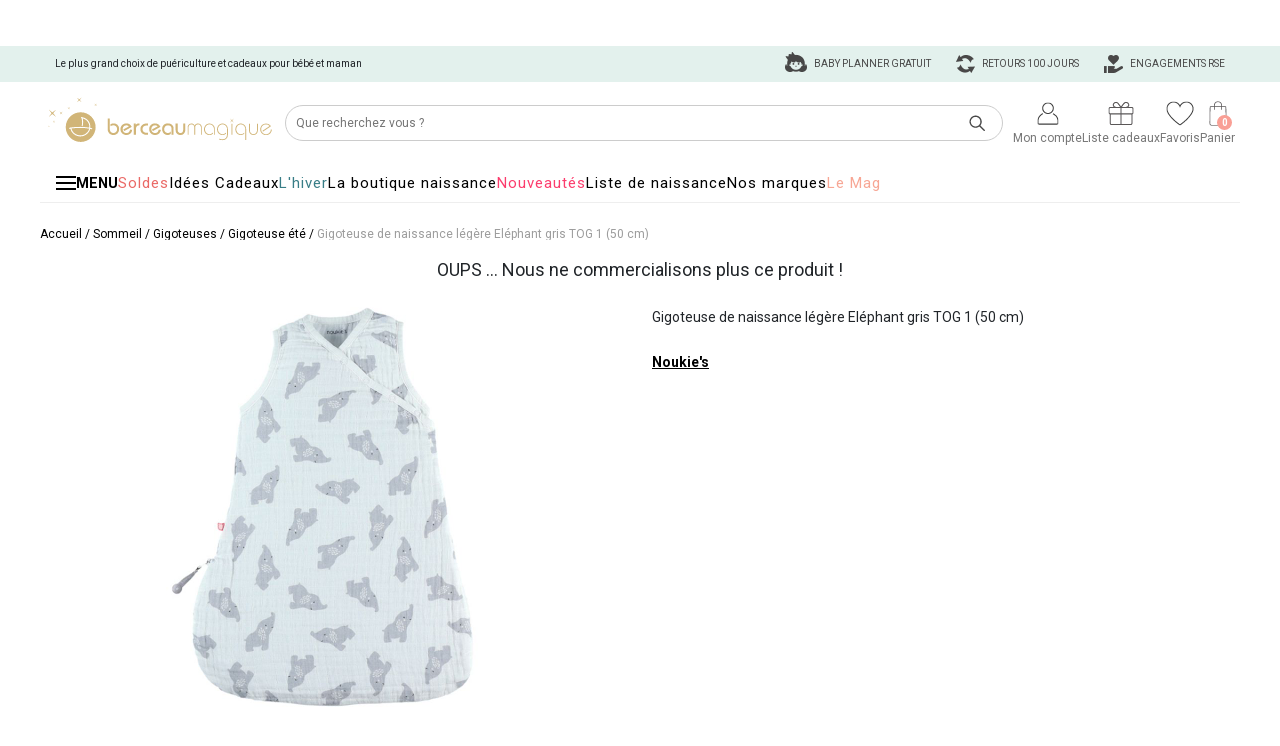

--- FILE ---
content_type: text/html; charset=UTF-8
request_url: https://www.berceaumagique.com/produit_noukie-s-gigoteuse-de-naissance-legere-elephant-gris-tog-1-50-cm_165853.html
body_size: 28155
content:
<!doctype html>
<html lang="fr">
	<head>
		<title>Gigoteuse de naissance légère Eléphant gris TOG 1 (50</title>
		<meta name="Description" lang="FR" content="Gigoteuse de naissance légère Eléphant gris TOG 1 (50 cm) - Noukie's La gigoteuse de naissance l&eacute;g&egrave;re El&eacute;phant gris TOG 1  de la marque">
        <meta name="viewport" content="width=device-width, initial-scale=1" />

                    <link rel="canonical" href="https://www.berceaumagique.com/produit_noukie-s-gigoteuse-de-naissance-legere-elephant-gris-tog-1-50-cm_165853.html" />
        
        <meta property="og:title" content="Gigoteuse de naissance légère Eléphant gris TOG 1 (50 cm) - Nouk...">
<meta property="og:description" content="Gigoteuse de naissance légère Eléphant gris TOG 1 (50 cm) - Noukie's La gigoteuse de naissance l&amp;eacute;g&amp;egrave;re El&amp;eacute;phant gris TOG 1  de la marque">
<meta property="og:url" content="https://www.berceaumagique.com/produit_noukie-s-gigoteuse-de-naissance-legere-elephant-gris-tog-1-50-cm_165853.html">
<meta property="og:image" content="https://static.berceaumagique.com/photos/f0/27/165853/1.jpg?20220405174420">
<meta property="og:type" content="product">
<meta property="product:price:amount" content="45.95">
<meta property="product:price:currency" content="€">
<meta name="twitter:card" content="summary_large_image">
<meta property="twitter:domain" content="berceaumagique.com">
<meta property="twitter:url" content="Gigoteuse de naissance légère Eléphant gris TOG 1 (50 cm) - Nouk...">
<meta property="twitter:description" content="Gigoteuse de naissance légère Eléphant gris TOG 1 (50 cm) - Noukie's La gigoteuse de naissance l&amp;eacute;g&amp;egrave;re El&amp;eacute;phant gris TOG 1  de la marque">
<meta property="twitter:image" content="https://static.berceaumagique.com/photos/f0/27/165853/1.jpg?20220405174420">

        <link href="/css/bootstrap-5.3.3/css/bootstrap.min.css" rel="stylesheet" type="text/css" media="all" />

        <link rel="stylesheet" type="text/css" href="/css/fiche-produit/main.minified.css?202501915">

        <link rel="stylesheet" href="/js/slick/slick-1.8.1.css">
        <link rel="stylesheet" type="text/css" href="/js/slick/slick.css"/>
        <link rel="stylesheet" href="https://cdn.jsdelivr.net/npm/@alma/widgets@3.x.x/dist/widgets.min.css" />
        <link rel='stylesheet' type='text/css' href='//fonts.googleapis.com/css?family=Roboto:400,100,300,500,700%7CPoiret+One%7CCookie%7CPacifico'>


        <!-- Google Tag Manager -->
<script>(function(w,d,s,l,i){w[l]=w[l]||[];w[l].push({'gtm.start':
new Date().getTime(),event:'gtm.js'});var f=d.getElementsByTagName(s)[0],
j=d.createElement(s),dl=l!='dataLayer'?'&l='+l:'';j.async=true;j.src=
'https://www.googletagmanager.com/gtm.js?id='+i+dl;f.parentNode.insertBefore(j,f);
})(window,document,'script','dataLayer','GTM-TWVK9M');</script>
<!-- End Google Tag Manager -->
        <script type="application/ld+json">
            {
    "@context": "https://schema.org",
    "@type": "Product",
    "name": "Gigoteuse de naissance l\u00e9g\u00e8re El\u00e9phant gris TOG 1 (50 cm)",
    "description": "La gigoteuse de naissance l\u00e9g\u00e8re El\u00e9phant gris TOG 1  de la marque Noukie's remplace la couverture et s\u00e9curise le sommeil de b\u00e9b\u00e9.\u00a0Sa grande douceur offre un confort maximal \u00e0 b\u00e9b\u00e9 et les parents appr\u00e9cieront sa grande ouverture qui facilite le change.",
    "sku": "165853",
    "offers": {
        "@type": "Offer",
        "price": "45.95",
        "priceCurrency": "EUR",
        "availability": "https://schema.org/InStock",
        "url": "https://www.berceaumagique.com/produit_noukie-s-gigoteuse-de-naissance-legere-elephant-gris-tog-1-50-cm_165853.html"
    },
    "image": "https://static.berceaumagique.com/photo/f0/27/165853/50/1/gigoteuse-de-naissance-legere-elephant-gris-tog-1-50-cm.jpg?20220405174420",
    "brand": {
        "@type": "Brand",
        "name": "Noukie's",
        "logo": "https://static.berceaumagique.com/images/marques/logo/noukie_s.jpg?1",
        "url": "https://www.berceaumagique.com/noukies.html"
    },
    "category": "Gigoteuse \u00e9t\u00e9",
    "color": "Cadeau enfant gris",
    "material": "Coton",
    "weight": "0.24",
    "dimensions": "50 cm",
    "modelNumber": "BB2006.50",
    "gtin13": "BB2006.50",
    "offerShippingDetails": [
        {
            "@type": "OfferShippingDetails",
            "shippingDestination": {
                "@type": "DefinedRegion",
                "name": "Monaco",
                "addressCountry": "MC"
            },
            "shippingRate": {
                "@type": "MonetaryAmount",
                "value": "7.95",
                "currency": "EUR"
            },
            "shippingMethod": "https://schema.org/DeliveryModeDirect"
        },
        {
            "@type": "OfferShippingDetails",
            "shippingDestination": {
                "@type": "DefinedRegion",
                "name": "Belgique",
                "addressCountry": "BE"
            },
            "shippingRate": {
                "@type": "MonetaryAmount",
                "value": "10.90",
                "currency": "EUR"
            },
            "shippingMethod": "https://schema.org/DeliveryModeDirect"
        },
        {
            "@type": "OfferShippingDetails",
            "shippingDestination": {
                "@type": "DefinedRegion",
                "name": "Su\u00e8de",
                "addressCountry": "SE"
            },
            "shippingRate": {
                "@type": "MonetaryAmount",
                "value": "17.66",
                "currency": "EUR"
            },
            "shippingMethod": "https://schema.org/DeliveryModeDirect"
        },
        {
            "@type": "OfferShippingDetails",
            "shippingDestination": {
                "@type": "DefinedRegion",
                "name": "Pays-Bas",
                "addressCountry": "NL"
            },
            "shippingRate": {
                "@type": "MonetaryAmount",
                "value": "10.95",
                "currency": "EUR"
            },
            "shippingMethod": "https://schema.org/DeliveryModeDirect"
        },
        {
            "@type": "OfferShippingDetails",
            "shippingDestination": {
                "@type": "DefinedRegion",
                "name": "Suisse",
                "addressCountry": "CH"
            },
            "shippingRate": {
                "@type": "MonetaryAmount",
                "value": "10.95",
                "currency": "EUR"
            },
            "shippingMethod": "https://schema.org/DeliveryModeDirect"
        },
        {
            "@type": "OfferShippingDetails",
            "shippingDestination": {
                "@type": "DefinedRegion",
                "name": "France",
                "addressCountry": "FR"
            },
            "shippingRate": {
                "@type": "MonetaryAmount",
                "value": "7.99",
                "currency": "EUR"
            },
            "shippingMethod": "https://schema.org/DeliveryModeDirect"
        },
        {
            "@type": "OfferShippingDetails",
            "shippingDestination": {
                "@type": "DefinedRegion",
                "name": "Danemark",
                "addressCountry": "DK"
            },
            "shippingRate": {
                "@type": "MonetaryAmount",
                "value": "13.49",
                "currency": "EUR"
            },
            "shippingMethod": "https://schema.org/DeliveryModeDirect"
        },
        {
            "@type": "OfferShippingDetails",
            "shippingDestination": {
                "@type": "DefinedRegion",
                "name": "Pologne",
                "addressCountry": "PL"
            },
            "shippingRate": {
                "@type": "MonetaryAmount",
                "value": "12.95",
                "currency": "EUR"
            },
            "shippingMethod": "https://schema.org/DeliveryModeDirect"
        },
        {
            "@type": "OfferShippingDetails",
            "shippingDestination": {
                "@type": "DefinedRegion",
                "name": "Espagne",
                "addressCountry": "ES"
            },
            "shippingRate": {
                "@type": "MonetaryAmount",
                "value": "13.95",
                "currency": "EUR"
            },
            "shippingMethod": "https://schema.org/DeliveryModeDirect"
        },
        {
            "@type": "OfferShippingDetails",
            "shippingDestination": {
                "@type": "DefinedRegion",
                "name": "Portugal",
                "addressCountry": "PT"
            },
            "shippingRate": {
                "@type": "MonetaryAmount",
                "value": "11.95",
                "currency": "EUR"
            },
            "shippingMethod": "https://schema.org/DeliveryModeDirect"
        },
        {
            "@type": "OfferShippingDetails",
            "shippingDestination": {
                "@type": "DefinedRegion",
                "name": "R\u00e9publique Tch\u00e8que",
                "addressCountry": "CZ"
            },
            "shippingRate": {
                "@type": "MonetaryAmount",
                "value": "11.95",
                "currency": "EUR"
            },
            "shippingMethod": "https://schema.org/DeliveryModeDirect"
        },
        {
            "@type": "OfferShippingDetails",
            "shippingDestination": {
                "@type": "DefinedRegion",
                "name": "Hongrie",
                "addressCountry": "HU"
            },
            "shippingRate": {
                "@type": "MonetaryAmount",
                "value": "16.88",
                "currency": "EUR"
            },
            "shippingMethod": "https://schema.org/DeliveryModeDirect"
        },
        {
            "@type": "OfferShippingDetails",
            "shippingDestination": {
                "@type": "DefinedRegion",
                "name": "Allemagne",
                "addressCountry": "DE"
            },
            "shippingRate": {
                "@type": "MonetaryAmount",
                "value": "10.90",
                "currency": "EUR"
            },
            "shippingMethod": "https://schema.org/DeliveryModeDirect"
        },
        {
            "@type": "OfferShippingDetails",
            "shippingDestination": {
                "@type": "DefinedRegion",
                "name": "Slovaquie",
                "addressCountry": "SK"
            },
            "shippingRate": {
                "@type": "MonetaryAmount",
                "value": "15.95",
                "currency": "EUR"
            },
            "shippingMethod": "https://schema.org/DeliveryModeDirect"
        },
        {
            "@type": "OfferShippingDetails",
            "shippingDestination": {
                "@type": "DefinedRegion",
                "name": "Andorre",
                "addressCountry": "AD"
            },
            "shippingRate": {
                "@type": "MonetaryAmount",
                "value": "6.05",
                "currency": "EUR"
            },
            "shippingMethod": "https://schema.org/DeliveryModeDirect"
        },
        {
            "@type": "OfferShippingDetails",
            "shippingDestination": {
                "@type": "DefinedRegion",
                "name": "Luxembourg",
                "addressCountry": "LU"
            },
            "shippingRate": {
                "@type": "MonetaryAmount",
                "value": "10.90",
                "currency": "EUR"
            },
            "shippingMethod": "https://schema.org/DeliveryModeDirect"
        },
        {
            "@type": "OfferShippingDetails",
            "shippingDestination": {
                "@type": "DefinedRegion",
                "name": "Autriche",
                "addressCountry": "AT"
            },
            "shippingRate": {
                "@type": "MonetaryAmount",
                "value": "12.95",
                "currency": "EUR"
            },
            "shippingMethod": "https://schema.org/DeliveryModeDirect"
        },
        {
            "@type": "OfferShippingDetails",
            "shippingDestination": {
                "@type": "DefinedRegion",
                "name": "Slov\u00e9nie",
                "addressCountry": "SI"
            },
            "shippingRate": {
                "@type": "MonetaryAmount",
                "value": "16.22",
                "currency": "EUR"
            },
            "shippingMethod": "https://schema.org/DeliveryModeDirect"
        },
        {
            "@type": "OfferShippingDetails",
            "shippingDestination": {
                "@type": "DefinedRegion",
                "name": "Belgique",
                "addressCountry": "BE"
            },
            "shippingRate": {
                "@type": "MonetaryAmount",
                "value": "8.95",
                "currency": "EUR"
            },
            "shippingMethod": "https://schema.org/OnSitePickup"
        },
        {
            "@type": "OfferShippingDetails",
            "shippingDestination": {
                "@type": "DefinedRegion",
                "name": "France",
                "addressCountry": "FR"
            },
            "shippingRate": {
                "@type": "MonetaryAmount",
                "value": "6.90",
                "currency": "EUR"
            },
            "shippingMethod": "https://schema.org/OnSitePickup"
        },
        {
            "@type": "OfferShippingDetails",
            "shippingDestination": {
                "@type": "DefinedRegion",
                "name": "Monaco",
                "addressCountry": "MC"
            },
            "shippingRate": {
                "@type": "MonetaryAmount",
                "value": "18.95",
                "currency": "EUR"
            },
            "shippingMethod": "https://schema.org/DeliveryModeDirect"
        },
        {
            "@type": "OfferShippingDetails",
            "shippingDestination": {
                "@type": "DefinedRegion",
                "name": "Belgique",
                "addressCountry": "BE"
            },
            "shippingRate": {
                "@type": "MonetaryAmount",
                "value": "30.90",
                "currency": "EUR"
            },
            "shippingMethod": "https://schema.org/DeliveryModeDirect"
        },
        {
            "@type": "OfferShippingDetails",
            "shippingDestination": {
                "@type": "DefinedRegion",
                "name": "Pays-Bas",
                "addressCountry": "NL"
            },
            "shippingRate": {
                "@type": "MonetaryAmount",
                "value": "30.90",
                "currency": "EUR"
            },
            "shippingMethod": "https://schema.org/DeliveryModeDirect"
        },
        {
            "@type": "OfferShippingDetails",
            "shippingDestination": {
                "@type": "DefinedRegion",
                "name": "Pologne",
                "addressCountry": "PL"
            },
            "shippingRate": {
                "@type": "MonetaryAmount",
                "value": "42.90",
                "currency": "EUR"
            },
            "shippingMethod": "https://schema.org/DeliveryModeDirect"
        },
        {
            "@type": "OfferShippingDetails",
            "shippingDestination": {
                "@type": "DefinedRegion",
                "name": "France",
                "addressCountry": "FR"
            },
            "shippingRate": {
                "@type": "MonetaryAmount",
                "value": "14.90",
                "currency": "EUR"
            },
            "shippingMethod": "https://schema.org/DeliveryModeDirect"
        },
        {
            "@type": "OfferShippingDetails",
            "shippingDestination": {
                "@type": "DefinedRegion",
                "name": "R\u00e9publique Tch\u00e8que",
                "addressCountry": "CZ"
            },
            "shippingRate": {
                "@type": "MonetaryAmount",
                "value": "40.90",
                "currency": "EUR"
            },
            "shippingMethod": "https://schema.org/DeliveryModeDirect"
        },
        {
            "@type": "OfferShippingDetails",
            "shippingDestination": {
                "@type": "DefinedRegion",
                "name": "Hongrie",
                "addressCountry": "HU"
            },
            "shippingRate": {
                "@type": "MonetaryAmount",
                "value": "40.90",
                "currency": "EUR"
            },
            "shippingMethod": "https://schema.org/DeliveryModeDirect"
        },
        {
            "@type": "OfferShippingDetails",
            "shippingDestination": {
                "@type": "DefinedRegion",
                "name": "Slovaquie",
                "addressCountry": "SK"
            },
            "shippingRate": {
                "@type": "MonetaryAmount",
                "value": "40.90",
                "currency": "EUR"
            },
            "shippingMethod": "https://schema.org/DeliveryModeDirect"
        },
        {
            "@type": "OfferShippingDetails",
            "shippingDestination": {
                "@type": "DefinedRegion",
                "name": "Luxembourg",
                "addressCountry": "LU"
            },
            "shippingRate": {
                "@type": "MonetaryAmount",
                "value": "30.90",
                "currency": "EUR"
            },
            "shippingMethod": "https://schema.org/DeliveryModeDirect"
        },
        {
            "@type": "OfferShippingDetails",
            "shippingDestination": {
                "@type": "DefinedRegion",
                "name": "Autriche",
                "addressCountry": "AT"
            },
            "shippingRate": {
                "@type": "MonetaryAmount",
                "value": "35.90",
                "currency": "EUR"
            },
            "shippingMethod": "https://schema.org/DeliveryModeDirect"
        },
        {
            "@type": "OfferShippingDetails",
            "shippingDestination": {
                "@type": "DefinedRegion",
                "name": "Slov\u00e9nie",
                "addressCountry": "SI"
            },
            "shippingRate": {
                "@type": "MonetaryAmount",
                "value": "40.90",
                "currency": "EUR"
            },
            "shippingMethod": "https://schema.org/DeliveryModeDirect"
        },
        {
            "@type": "OfferShippingDetails",
            "shippingDestination": {
                "@type": "DefinedRegion",
                "name": "France",
                "addressCountry": "FR"
            },
            "shippingRate": {
                "@type": "MonetaryAmount",
                "value": "12.90",
                "currency": "EUR"
            },
            "shippingMethod": "https://schema.org/OnSitePickup"
        },
        {
            "@type": "OfferShippingDetails",
            "shippingDestination": {
                "@type": "DefinedRegion",
                "name": "France",
                "addressCountry": "FR"
            },
            "shippingRate": {
                "@type": "MonetaryAmount",
                "value": "0.00",
                "currency": "EUR"
            },
            "shippingMethod": "https://schema.org/DeliveryModeDirect"
        },
        {
            "@type": "OfferShippingDetails",
            "shippingDestination": {
                "@type": "DefinedRegion",
                "name": "Autriche",
                "addressCountry": "AT"
            },
            "shippingRate": {
                "@type": "MonetaryAmount",
                "value": "9.95",
                "currency": "EUR"
            },
            "shippingMethod": "https://schema.org/OnSitePickup"
        },
        {
            "@type": "OfferShippingDetails",
            "shippingDestination": {
                "@type": "DefinedRegion",
                "name": "Slov\u00e9nie",
                "addressCountry": "SI"
            },
            "shippingRate": {
                "@type": "MonetaryAmount",
                "value": "9.95",
                "currency": "EUR"
            },
            "shippingMethod": "https://schema.org/OnSitePickup"
        },
        {
            "@type": "OfferShippingDetails",
            "shippingDestination": {
                "@type": "DefinedRegion",
                "name": "Su\u00e8de",
                "addressCountry": "SE"
            },
            "shippingRate": {
                "@type": "MonetaryAmount",
                "value": "10.95",
                "currency": "EUR"
            },
            "shippingMethod": "https://schema.org/OnSitePickup"
        },
        {
            "@type": "OfferShippingDetails",
            "shippingDestination": {
                "@type": "DefinedRegion",
                "name": "Belgique",
                "addressCountry": "BE"
            },
            "shippingRate": {
                "@type": "MonetaryAmount",
                "value": "5.90",
                "currency": "EUR"
            },
            "shippingMethod": "https://schema.org/OnSitePickup"
        },
        {
            "@type": "OfferShippingDetails",
            "shippingDestination": {
                "@type": "DefinedRegion",
                "name": "Pays-Bas",
                "addressCountry": "NL"
            },
            "shippingRate": {
                "@type": "MonetaryAmount",
                "value": "5.90",
                "currency": "EUR"
            },
            "shippingMethod": "https://schema.org/OnSitePickup"
        },
        {
            "@type": "OfferShippingDetails",
            "shippingDestination": {
                "@type": "DefinedRegion",
                "name": "Danemark",
                "addressCountry": "DK"
            },
            "shippingRate": {
                "@type": "MonetaryAmount",
                "value": "9.90",
                "currency": "EUR"
            },
            "shippingMethod": "https://schema.org/OnSitePickup"
        },
        {
            "@type": "OfferShippingDetails",
            "shippingDestination": {
                "@type": "DefinedRegion",
                "name": "Pologne",
                "addressCountry": "PL"
            },
            "shippingRate": {
                "@type": "MonetaryAmount",
                "value": "8.95",
                "currency": "EUR"
            },
            "shippingMethod": "https://schema.org/OnSitePickup"
        },
        {
            "@type": "OfferShippingDetails",
            "shippingDestination": {
                "@type": "DefinedRegion",
                "name": "Espagne",
                "addressCountry": "ES"
            },
            "shippingRate": {
                "@type": "MonetaryAmount",
                "value": "8.90",
                "currency": "EUR"
            },
            "shippingMethod": "https://schema.org/OnSitePickup"
        },
        {
            "@type": "OfferShippingDetails",
            "shippingDestination": {
                "@type": "DefinedRegion",
                "name": "Finlande",
                "addressCountry": "FI"
            },
            "shippingRate": {
                "@type": "MonetaryAmount",
                "value": "12.95",
                "currency": "EUR"
            },
            "shippingMethod": "https://schema.org/OnSitePickup"
        },
        {
            "@type": "OfferShippingDetails",
            "shippingDestination": {
                "@type": "DefinedRegion",
                "name": "France",
                "addressCountry": "FR"
            },
            "shippingRate": {
                "@type": "MonetaryAmount",
                "value": "4.90",
                "currency": "EUR"
            },
            "shippingMethod": "https://schema.org/OnSitePickup"
        },
        {
            "@type": "OfferShippingDetails",
            "shippingDestination": {
                "@type": "DefinedRegion",
                "name": "Allemagne",
                "addressCountry": "DE"
            },
            "shippingRate": {
                "@type": "MonetaryAmount",
                "value": "5.90",
                "currency": "EUR"
            },
            "shippingMethod": "https://schema.org/OnSitePickup"
        },
        {
            "@type": "OfferShippingDetails",
            "shippingDestination": {
                "@type": "DefinedRegion",
                "name": "Hongrie",
                "addressCountry": "HU"
            },
            "shippingRate": {
                "@type": "MonetaryAmount",
                "value": "8.95",
                "currency": "EUR"
            },
            "shippingMethod": "https://schema.org/OnSitePickup"
        },
        {
            "@type": "OfferShippingDetails",
            "shippingDestination": {
                "@type": "DefinedRegion",
                "name": "Slovaquie",
                "addressCountry": "SK"
            },
            "shippingRate": {
                "@type": "MonetaryAmount",
                "value": "9.95",
                "currency": "EUR"
            },
            "shippingMethod": "https://schema.org/OnSitePickup"
        },
        {
            "@type": "OfferShippingDetails",
            "shippingDestination": {
                "@type": "DefinedRegion",
                "name": "Luxembourg",
                "addressCountry": "LU"
            },
            "shippingRate": {
                "@type": "MonetaryAmount",
                "value": "5.90",
                "currency": "EUR"
            },
            "shippingMethod": "https://schema.org/OnSitePickup"
        }
    ],
    "hasMerchantReturnPolicy": {
        "@type": "MerchantReturnPolicy",
        "applicableCountry": [
            "FR"
        ],
        "returnPolicyCategory": "https://schema.org/MerchantReturnFiniteReturnWindow",
        "merchantReturnDays": 100,
        "returnMethod": "https://schema.org/ReturnByMail",
        "returnFees": "https://schema.org/ReturnShippingFees"
    }
}        </script>


	</head>
	<body>
         <div id="site">
            <script>window.dataLayer.push({"event":"context","page_type":"product","referrer":"undefined","user_data":{"em":"undefined","ph":"undefined","fn":"undefined","ln":"undefined","db":"undefined","ge":"undefined","ct":"undefined","st":"undefined","zp":"undefined","country":"undefined","external_id":"undefined","status":0},"timestamp":1769023561});dataLayer.push({ ecommerce: null });window.dataLayer.push({"event":"view_item","ecommerce":{"currency":"EUR","value":45.95,"items":[{"item_id":"165853","item_name":"Gigoteuse de naissance légère Eléphant gris TOG 1 (50 cm)","price":45.95,"tva":7.66,"quantity":1,"discount":0,"index":0,"item_brand":"Noukie's","item_category":"Sommeil","item_category2":"Gigoteuses","item_category3":"Gigoteuse été","item_category4":null,"item_category5":null,"nb_reviews":0,"average_rating":0,"have_review":0}]},"google_tag_params":{"ecomm_prodid":["165853"],"ecomm_pagetype":"product","ecomm_totalvalue":45.95},"ProductIds":["165853"]});</script>

<header id="header-content">
	<div class="fond"></div>
	<div id="full-header">
				<div id="header-container">
            <div id="header-reco"></div>
			<div>
				<div id="header-picto-container" class="header-picto-container">
					<div>
						<div class="item_title">
							Le plus grand choix de puériculture et
														cadeaux pour bébé et maman
													</div>
						<div class="item_services hidden-mobile">
							<a href="https://megara.fr/societe/#enjeux" target="_blank" title="Nos Engagements">
								<span class="sprite sp-header-engagement"></span>
                                Engagements RSE
							</a>
							<a href="/satisfait-ou-rembourse.html" title="Retours 100 jours">
								<span class="sprite sp-header-retours"></span>
								Retours 100 jours
							</a>
							<a href="/conseils-sur-mesure.html" title="Conseils sur-mesure">
								<span class="sprite sp-header-conseil-sur-mesure"></span>
                                Baby planner gratuit
							</a>
						</div>
					</div>
				</div>
                <div class="header-new">
    <div class="logo-icons-wrapper">
        <div class="logo">
            <a
                href="https://www.berceaumagique.com"
                id="header-logo"
                title="Cadeaux de naissance ou cadeaux de baptême, plus de 21936 produits pour trouver le cadeau idéal pour gâter bébé ou sa maman.">
                <img src="https://static.berceaumagique.com/images/pictos/header/berceau-magique.svg" alt="Berceau Magique Logo">
            </a>
        </div>
        <div class="search">
            <form class="search-form" name="recherche" method="get" action="/recherche_cadeau_bebe.php" style="width: 100%;">
    <input type="text" name="search" autocomplete="off"  id='searchbox' spellcheck="false" placeholder="Que recherchez vous ?" class="search-input">
    <button class="search-btn" onclick="if ($(this).parent().find('#searchbox').val()) $(this).parent().submit();"><img src="https://static.berceaumagique.com/images/pictos/header/recherche.svg" alt="Search"></button>
</form>
        </div>
        <div class="icons">
            <div id="bloc-compte">
                <a href="/compte/accueil.php" class="icon" id="icon_compte">
    <img src="https://static.berceaumagique.com/images/pictos/header/disconnected.svg" alt="Mon compte">
    <span class="title">Mon compte</span>
    </a>
<div id="tooltip-compte" class="tooltip-bm">
            <div>
            Déjà client ?
            <a class="button-bm pink" href="/login.php">Me connecter</a>
        </div>
        <div>
            Nouveau client ?
            <a class="button-bm pink" href="/login.php">Créer un compte</a>
        </div>
    </div>            </div>

            <a href="/liste-de-naissance.html" class="icon">
    <img src="https://static.berceaumagique.com/images/pictos/header/cadeaux-listes.svg" alt="mes liste cadeaux">
    <span class="title">Liste cadeaux</span>
</a>
            <a href="/compte/favoris.php" class="icon">
    <img src="https://static.berceaumagique.com/images/pictos/header/favoris.svg" alt="mes favoris">
    <span class="title">Favoris</span>
</a>
            <div id="bloc-panier">
                <a href="/commande_panier.php" class="icon">
    <img src="https://static.berceaumagique.com/images/pictos/header/panier.svg" alt="mon panier">
    <span class="title">Panier</span>
    <span class="badge"><span>0</span></span>
</a>

<div id="tooltip-panier" class="tooltip-bm empty"></div>
            </div>
        </div>
        <div class="menu-mobile">
            <div id="button-menu-mobile" data-id-rayon="" >
                <span class="bar"></span>
                <span class="bar"></span>
                <span class="bar"></span>
                <div>Menu</div>
            </div>
        </div>
    </div>
    <div id="browser-page-hits-new" class="browser-page-hits-new" style="display:none;">
    <div class="close-search"><img src="https://static.berceaumagique.com/images/header/search-close.svg" /></div>
    <div class="browser-page-hits-inner">
            <div id="searchResultLeft">
                <div class="search-cat display-mobile hidden-desktop">Nos resultat(s)</div>
                <div>
                    <div class="search-cat" >Rayon(s)</div>
                    <div class="search-result" id="prodCategorie"></div>
                </div>
                <div>
                    <div class="search-cat">Collection(s)</div>
                    <div class="search-result" id="prodCollection"></div>
                </div>
                <div>
                    <div class="search-cat">Motif(s)</div>
                    <div class="search-result" id="prodMotif"></div>
                </div>
                <div>
                    <div class="search-cat">Boutique(s)</div>
                    <div class="search-result" id="prodUnivers"></div>
                </div>
                <div>
                    <div class="search-cat">Licence(s)</div>
                    <div class="search-result" id="prodLicence"></div>
                </div>
                <div>
                    <div class="search-cat">Sélection(s)</div>
                    <div class="search-result" id="prodSelection"></div>
                </div>
                <div>
                    <div class="search-cat">Info(s)</div>
                    <div class="search-result" id="prodPages"></div>
                </div>
                <div>
                    <div class="search-cat display-mobile">Marque(s)</div>
                    <div class="search-logo-container"  id="prodSupplier"></div>
                </div>
            </div>
            <div id="searchResultRight">
                <div class="search-best-sellers">
                    <div class="search-cat display-mobile">Nos meilleures ventes <span class="search-products-hits"></span></div>
                    <div class="search-products-container"  id="prodProduct"></div>
                    <button class="search-view-all">Voir tous les produits</button>
                </div>
            </div>
        </div>
</div>
</div>			</div>
		</div>
	</div>

    <div id="nav-position">
    <div id="full-nav">
        <div id="menu-overlay" aria-hidden="true"></div>
        <header class="topbar">
            <nav class="top-links" aria-label="Liens rapides">
    <ul>
        <li>
            <button id="burger-btn" class="burger-button" aria-label="Ouvrir le menu" aria-controls="side-menu" aria-expanded="false">
                <span class="burger-icon" aria-hidden="true"></span>
                <span class="burger-label">MENU</span>
            </button>
        </li>
                                    <li>
                    <a href="https://www.berceaumagique.com/promotions.html" style="color:#ea6966;">Soldes
                    </a>

                </li>
                            <li>
                    <a href="https://www.berceaumagique.com/cadeaux-enfant.html" style="color:#000000;">Idées Cadeaux
                    </a>

                </li>
                            <li>
                    <a href="https://www.berceaumagique.com/hiver-de-bebe.html" style="color:#387D86;">L&#039;hiver
                    </a>

                </li>
                            <li>
                    <a href="https://www.berceaumagique.com/cadeau-naissance.html" style="color:#000000;">La boutique naissance
                    </a>

                </li>
                            <li>
                    <a href="https://www.berceaumagique.com/nouveautes.html" style="color:#fc3c6d;">Nouveautés
                    </a>

                </li>
                            <li>
                    <a href="https://www.berceaumagique.com/liste-de-naissance.html" style="color:#000000;">Liste de naissance
                    </a>

                </li>
                            <li>
                    <a href="https://www.berceaumagique.com/toutes-nos-marques.html" style="color:#000000;">Nos marques
                    </a>

                </li>
                            <li>
                    <a href="https://blog.berceaumagique.com/" style="color:#F7A694;">Le Mag
                    </a>

                </li>
                        </ul>
</nav>
        </header>
        <nav id="side-menu" aria-hidden="true" role="dialog" aria-label="Menu principal">
            <button id="close-btn" aria-label="Fermer le menu">
                <img src="https://static.berceaumagique.com/images/pictos/menu/croix.svg" alt=""/>
            </button>
            <ul>
                                    <li><strong>En ce moment</strong></li>
                                        <li>
                                                    <a href="https://www.berceaumagique.com/promotions.html" alt="Soldes" style="color:#000000;background-color:#FFFAD7;"
    
    
>
            <img src="https://www.berceaumagique.com/images/menu/picto/1767770813_promotions.svg" alt="Icone Soldes" class="menu-icon" />
        <span class="menu-text">Soldes </span>

            <img src="https://static.berceaumagique.com/images/pictos/menu/fleche_droite.svg" alt="" class="arrow " />
   </a>
                                            </li>
                                        <li>
                                                    <a href="https://www.berceaumagique.com/cadeau-naissance.html" alt="Naissance" style="color:#000000;background-color:#ffe8e9;"
    
    
>
            <img src="https://www.berceaumagique.com/images/menu/picto/1766757568_picto front (100 x 100 px).png" alt="Icone Naissance" class="menu-icon" />
        <span class="menu-text">Naissance </span>

            <img src="https://static.berceaumagique.com/images/pictos/menu/fleche_droite.svg" alt="" class="arrow " />
   </a>
                                            </li>
                                        <li>
                                                    <a href="/hiver-de-bebe.html" alt="La boutique hiver" style="background-color:#e3f1ed;"
    
    
>
            <img src="https://www.berceaumagique.com/images/menu/picto/1761298481_Picto Menu Burger 40x40px (5).svg" alt="Icone La boutique hiver" class="menu-icon" />
        <span class="menu-text">La boutique hiver </span>

            <img src="https://static.berceaumagique.com/images/pictos/menu/fleche_droite.svg" alt="" class="arrow " />
   </a>
                                            </li>
                                                                        <li><strong>Nos univers</strong></li>
                                            <li>
                            <a href="#" alt="Éveil et jouets" style=""
    data-submenu='submenu-459'
    
>
            <img src="https://static.berceaumagique.com/images/rayons/menu/picto/1762270177_Picto Menu Burger 40x40px (1).png" alt="Icone Éveil et jouets" class="menu-icon" />
        <span class="menu-text">Éveil et jouets </span>

            <img src="https://static.berceaumagique.com/images/pictos/menu/fleche_droite.svg" alt="" class="arrow " />
   </a>
                        </li>
                                            <li>
                            <a href="#" alt="Sommeil" style=""
    data-submenu='submenu-128'
    
>
            <img src="https://static.berceaumagique.com/images/rayons/menu/picto/1753105069_Gamme sommeil.svg" alt="Icone Sommeil" class="menu-icon" />
        <span class="menu-text">Sommeil </span>

            <img src="https://static.berceaumagique.com/images/pictos/menu/fleche_droite.svg" alt="" class="arrow " />
   </a>
                        </li>
                                            <li>
                            <a href="#" alt="Repas" style=""
    data-submenu='submenu-591'
    
>
            <img src="https://static.berceaumagique.com/images/rayons/menu/picto/1753105946_Gamme repas.svg" alt="Icone Repas" class="menu-icon" />
        <span class="menu-text">Repas </span>

            <img src="https://static.berceaumagique.com/images/pictos/menu/fleche_droite.svg" alt="" class="arrow " />
   </a>
                        </li>
                                            <li>
                            <a href="#" alt="Bain et soin" style=""
    data-submenu='submenu-777'
    
>
            <img src="https://static.berceaumagique.com/images/rayons/menu/picto/1753105798_Gamme bain et soin.svg" alt="Icone Bain et soin" class="menu-icon" />
        <span class="menu-text">Bain et soin </span>

            <img src="https://static.berceaumagique.com/images/pictos/menu/fleche_droite.svg" alt="" class="arrow " />
   </a>
                        </li>
                                            <li>
                            <a href="#" alt="Déco et mobilier" style=""
    data-submenu='submenu-196'
    
>
            <img src="https://static.berceaumagique.com/images/rayons/menu/picto/1753105324_Gamme deco mobilier.svg" alt="Icone Déco et mobilier" class="menu-icon" />
        <span class="menu-text">Déco et mobilier </span>

            <img src="https://static.berceaumagique.com/images/pictos/menu/fleche_droite.svg" alt="" class="arrow " />
   </a>
                        </li>
                                            <li>
                            <a href="#" alt="Poussette" style=""
    data-submenu='submenu-633'
    
>
            <img src="https://static.berceaumagique.com/images/rayons/menu/picto/1760375550_poussette.svg" alt="Icone Poussette" class="menu-icon" />
        <span class="menu-text">Poussette </span>

            <img src="https://static.berceaumagique.com/images/pictos/menu/fleche_droite.svg" alt="" class="arrow " />
   </a>
                        </li>
                                            <li>
                            <a href="#" alt="Siège auto" style=""
    data-submenu='submenu-2196'
    
>
            <img src="https://static.berceaumagique.com/images/rayons/menu/picto/1761561999_picto-cosy-groupe-1-2-3.png" alt="Icone Siège auto" class="menu-icon" />
        <span class="menu-text">Siège auto </span>

            <img src="https://static.berceaumagique.com/images/pictos/menu/fleche_droite.svg" alt="" class="arrow " />
   </a>
                        </li>
                                            <li>
                            <a href="#" alt="Portage" style=""
    data-submenu='submenu-2193'
    
>
            <img src="https://static.berceaumagique.com/images/rayons/menu/picto/1753106169_portage.svg" alt="Icone Portage" class="menu-icon" />
        <span class="menu-text">Portage </span>

            <img src="https://static.berceaumagique.com/images/pictos/menu/fleche_droite.svg" alt="" class="arrow " />
   </a>
                        </li>
                                            <li>
                            <a href="#" alt="Bagagerie" style=""
    data-submenu='submenu-2200'
    
>
            <img src="https://static.berceaumagique.com/images/rayons/menu/picto/1753106154_bagagerie.svg" alt="Icone Bagagerie" class="menu-icon" />
        <span class="menu-text">Bagagerie </span>

            <img src="https://static.berceaumagique.com/images/pictos/menu/fleche_droite.svg" alt="" class="arrow " />
   </a>
                        </li>
                                            <li>
                            <a href="#" alt="Vêtements" style=""
    data-submenu='submenu-671'
    
>
            <img src="https://static.berceaumagique.com/images/rayons/menu/picto/1761563308_Picto Menu Burger 40x40px (1).png" alt="Icone Vêtements" class="menu-icon" />
        <span class="menu-text">Vêtements </span>

            <img src="https://static.berceaumagique.com/images/pictos/menu/fleche_droite.svg" alt="" class="arrow " />
   </a>
                        </li>
                                            <li>
                            <a href="#" alt="Maternité" style=""
    data-submenu='submenu-3619'
    
>
            <img src="https://static.berceaumagique.com/images/rayons/menu/picto/1753104768_Gamme maternite.svg" alt="Icone Maternité" class="menu-icon" />
        <span class="menu-text">Maternité </span>

            <img src="https://static.berceaumagique.com/images/pictos/menu/fleche_droite.svg" alt="" class="arrow " />
   </a>
                        </li>
                                            <li>
                            <a href="#" alt="Fêtes et célébrations" style=""
    data-submenu='submenu-1405'
    
>
            <img src="https://static.berceaumagique.com/images/rayons/menu/picto/1767611709_Gamme evenements.png" alt="Icone Fêtes et célébrations" class="menu-icon" />
        <span class="menu-text">Fêtes et célébrations </span>

            <img src="https://static.berceaumagique.com/images/pictos/menu/fleche_droite.svg" alt="" class="arrow " />
   </a>
                        </li>
                                            <li>
                            <a href="#" alt="Bijoux et orfèvrerie" style=""
    data-submenu='submenu-3'
    
>
            <img src="https://static.berceaumagique.com/images/rayons/menu/picto/1753104102_Gamme bijoux.svg" alt="Icone Bijoux et orfèvrerie" class="menu-icon" />
        <span class="menu-text">Bijoux et orfèvrerie </span>

            <img src="https://static.berceaumagique.com/images/pictos/menu/fleche_droite.svg" alt="" class="arrow " />
   </a>
                        </li>
                                                                        <li><strong>Nos services</strong></li>
                                            <li>
                                                            <a href="https://www.berceaumagique.com/offres-speciales.html" alt="Bons plans" style="color:#000000;"
    
    
>
            <img src="https://www.berceaumagique.com/images/menu/picto/1752594984_Bons plans.svg" alt="Icone Bons plans" class="menu-icon" />
        <span class="menu-text">Bons plans </span>

            <img src="https://static.berceaumagique.com/images/pictos/menu/fleche_droite.svg" alt="" class="arrow " />
   </a>
                                                    </li>
                                            <li>
                                                            <a href="https://simplebooklet.com/cataloguenaissance2025" alt="Catalogue de naissance" style="color:#000000;"
    
    
>
            <img src="https://www.berceaumagique.com/images/menu/picto/1760685642_Picto Menu Burger 40x40px.svg" alt="Icone Catalogue de naissance" class="menu-icon" />
        <span class="menu-text">Catalogue de naissance </span>

            <img src="https://static.berceaumagique.com/images/pictos/menu/fleche_droite.svg" alt="" class="arrow " />
   </a>
                                                    </li>
                                            <li>
                                                            <a href="https://www.berceaumagique.com/liste-de-naissance.html" alt="Liste de naissance" style="color:#000000;"
    
    
>
            <img src="https://www.berceaumagique.com/images/menu/picto/1753370794_liste naissance.svg" alt="Icone Liste de naissance" class="menu-icon" />
        <span class="menu-text">Liste de naissance </span>

            <img src="https://static.berceaumagique.com/images/pictos/menu/fleche_droite.svg" alt="" class="arrow " />
   </a>
                                                    </li>
                                            <li>
                                                            <a href="https://www.berceaumagique.com/cheques-cadeaux.html" alt="Cartes cadeaux" style="color:#000000;"
    
    
>
            <img src="https://www.berceaumagique.com/images/menu/picto/1753370808_Cartes cadeaux.svg" alt="Icone Cartes cadeaux" class="menu-icon" />
        <span class="menu-text">Cartes cadeaux </span>

            <img src="https://static.berceaumagique.com/images/pictos/menu/fleche_droite.svg" alt="" class="arrow " />
   </a>
                                                    </li>
                                            <li>
                                                            <a href="https://www.berceaumagique.com/vente-aux-professionnels.html" alt="Vente aux professionnels" style="color:#000000;"
    
    
>
            <img src="https://www.berceaumagique.com/images/menu/picto/1753266239_professionnels.svg" alt="Icone Vente aux professionnels" class="menu-icon" />
        <span class="menu-text">Vente aux professionnels </span>

            <img src="https://static.berceaumagique.com/images/pictos/menu/fleche_droite.svg" alt="" class="arrow " />
   </a>
                                                    </li>
                                            <li>
                                                            <a href="https://www.berceaumagique.com/guide-cadeaux.html" alt="Guide cadeaux" style="color:#000000;"
    
    
>
            <img src="https://www.berceaumagique.com/images/menu/picto/1753370822_guide cadeaux.svg" alt="Icone Guide cadeaux" class="menu-icon" />
        <span class="menu-text">Guide cadeaux </span>

            <img src="https://static.berceaumagique.com/images/pictos/menu/fleche_droite.svg" alt="" class="arrow " />
   </a>
                                                    </li>
                                            <li>
                                                            <a href="https://www.berceaumagique.com/toutes-nos-marques.html" alt="Nos marques" style="color:#000000;"
    
    
>
            <img src="https://www.berceaumagique.com/images/menu/picto/1752595031_Marques.svg" alt="Icone Nos marques" class="menu-icon" />
        <span class="menu-text">Nos marques </span>

            <img src="https://static.berceaumagique.com/images/pictos/menu/fleche_droite.svg" alt="" class="arrow " />
   </a>
                                                    </li>
                                            <li>
                                                            <a href="https://www.berceaumagique.com/abonnement_newsletter.php" alt="Newsletter" style="color:#000000;"
    
    
>
            <img src="https://www.berceaumagique.com/images/menu/picto/1753772608_newsletter.svg" alt="Icone Newsletter" class="menu-icon" />
        <span class="menu-text">Newsletter </span>

            <img src="https://static.berceaumagique.com/images/pictos/menu/fleche_droite.svg" alt="" class="arrow " />
   </a>
                                                    </li>
                                            <li>
                                                            <a href="https://blog.berceaumagique.com/" alt="Le Mag" style="color:#F7A694;"
    
    
>
            <img src="https://www.berceaumagique.com/images/menu/picto/1752595228_blog.svg" alt="Icone Le Mag" class="menu-icon" />
        <span class="menu-text">Le Mag </span>

            <img src="https://static.berceaumagique.com/images/pictos/menu/fleche_droite.svg" alt="" class="arrow " />
   </a>
                                                    </li>
                                                </ul>
        </nav>
                                                        <nav id="submenu-459" class="submenu" aria-hidden="true">
    <div class="submenu-header">
        <button id="submenu-back" aria-label="Retour" class="submenu-back"><img src="https://static.berceaumagique.com/images/pictos/menu/fleche_retour.svg" alt=""/></button>
        <h2 class="submenu-title">Éveil et jouets</h2>
        <button id="submenu-close" aria-label="Fermer le menu des sous-catégories" class="submenu-close">
            <img src="https://static.berceaumagique.com/images/pictos/menu/croix.svg" alt=""/>
        </button>
    </div>
            <div class="submenu-image">
            <img src="https://static.berceaumagique.com/images/rayons/menu/banniere/1767611288_eveil-jouet.jpg" alt="image entete Éveil et jouets" class="menu-icon" />
            <a class="btn-gamme" href="https://www.berceaumagique.com/jouets-bebe.html">Voir tout</a>
        </div>
    
    <ul class="submenu-list">
        <li><strong>Nos rayons</strong></li>
                                    <li class="has-collapse">
                    <a href="#" alt="Équipement d&#039;éveil" style=""
    
    class="collapse-toggle" aria-expanded="false"
>
            <img src="https://static.berceaumagique.com/images/rayons/menu/picto/1753094175_equipement_eveil.svg" alt="Icone Équipement d&#039;éveil" class="menu-icon" />
        <span class="menu-text">Équipement d'éveil </span>

            <img src="https://static.berceaumagique.com/images/pictos/menu/fleche_droite.svg" alt="" class="collapse-arrow " />
   </a>

                    <ul class="collapse-content" hidden="hidden">
            <li>
                            <a href="https://www.berceaumagique.com/transat-bebe.html" alt="Transat" style=""
    
    
>
        <span class="menu-text">Transat </span>

    </a>
                    </li>
            <li>
                            <a href="https://www.berceaumagique.com/accessoires-transat-bebe.html" alt="Accessoires transat" style=""
    
    
>
        <span class="menu-text">Accessoires transat </span>

    </a>
                    </li>
            <li>
                            <a href="https://www.berceaumagique.com/tapis-d-eveil.html" alt="Tapis d&#039;éveil" style=""
    
    
>
        <span class="menu-text">Tapis d'éveil </span>

    </a>
                    </li>
            <li>
                            <a href="https://www.berceaumagique.com/tapis-de-jeu-bebe.html" alt="Tapis de jeu" style=""
    
    
>
        <span class="menu-text">Tapis de jeu </span>

    </a>
                    </li>
            <li>
                            <a href="https://www.berceaumagique.com/arche-de-jeux.html" alt="Arche de jeux" style=""
    
    
>
        <span class="menu-text">Arche de jeux </span>

    </a>
                    </li>
            <li>
                            <a href="https://www.berceaumagique.com/jouets-pour-arche.html" alt="Jouets pour arche" style=""
    
    
>
        <span class="menu-text">Jouets pour arche </span>

    </a>
                    </li>
            <li>
                            <a href="https://www.berceaumagique.com/balancelle-bebe.html" alt="Balancelle" style=""
    
    
>
        <span class="menu-text">Balancelle </span>

    </a>
                    </li>
            <li>
                            <a href="https://www.berceaumagique.com/parc-bebe.html" alt="Parc bébé" style=""
    
    
>
        <span class="menu-text">Parc bébé </span>

    </a>
                    </li>
            <li>
                            <a href="https://www.berceaumagique.com/accessoire-parc-bebe.html" alt="Accessoires pour parc bébé" style=""
    
    
>
        <span class="menu-text">Accessoires pour parc bébé </span>

    </a>
                    </li>
         <li>
                      <a href="https://www.berceaumagique.com/eveil-bebe.html" alt="&lt;b&gt;Voir tous les produits&lt;/b&gt;" style=""
    
    
>
        <span class="menu-text"><b>Voir tous les produits</b> </span>

            <img src="https://static.berceaumagique.com/images/pictos/menu/fleche_droite.svg" alt="" class="arrow " />
   </a>
             </li>
</ul>
                </li>
                                                <li class="has-collapse">
                    <a href="#" alt="Doudou" style=""
    
    class="collapse-toggle" aria-expanded="false"
>
            <img src="https://static.berceaumagique.com/images/rayons/menu/picto/1758625600_1.svg" alt="Icone Doudou" class="menu-icon" />
        <span class="menu-text">Doudou </span>

            <img src="https://static.berceaumagique.com/images/pictos/menu/fleche_droite.svg" alt="" class="collapse-arrow " />
   </a>

                    <ul class="collapse-content" hidden="hidden">
            <li>
                            <a href="https://www.berceaumagique.com/doudou-plat.html" alt="Doudou plat" style=""
    
    
>
        <span class="menu-text">Doudou plat </span>

    </a>
                    </li>
            <li>
                            <a href="https://www.berceaumagique.com/doudou-attache-sucette.html" alt="Doudou attache sucette" style=""
    
    
>
        <span class="menu-text">Doudou attache sucette </span>

    </a>
                    </li>
            <li>
                            <a href="https://www.berceaumagique.com/doudou-marionnette.html" alt="Doudou marionnette" style=""
    
    
>
        <span class="menu-text">Doudou marionnette </span>

    </a>
                    </li>
         <li>
                      <a href="https://www.berceaumagique.com/doudou-bebe.html" alt="&lt;b&gt;Voir tous les produits&lt;/b&gt;" style=""
    
    
>
        <span class="menu-text"><b>Voir tous les produits</b> </span>

            <img src="https://static.berceaumagique.com/images/pictos/menu/fleche_droite.svg" alt="" class="arrow " />
   </a>
             </li>
</ul>
                </li>
                                                <li class="has-collapse">
                    <a href="#" alt="Peluche" style=""
    
    class="collapse-toggle" aria-expanded="false"
>
            <img src="https://static.berceaumagique.com/images/rayons/menu/picto/1758625613_2.svg" alt="Icone Peluche" class="menu-icon" />
        <span class="menu-text">Peluche </span>

            <img src="https://static.berceaumagique.com/images/pictos/menu/fleche_droite.svg" alt="" class="collapse-arrow " />
   </a>

                    <ul class="collapse-content" hidden="hidden">
            <li>
                            <a href="https://www.berceaumagique.com/petite-peluche.html" alt="Petite peluche (&lt; 20 cm)" style=""
    
    
>
        <span class="menu-text">Petite peluche (< 20 cm) </span>

    </a>
                    </li>
            <li>
                            <a href="https://www.berceaumagique.com/peluche-moyenne.html" alt="Peluche moyenne (20-59 cm)" style=""
    
    
>
        <span class="menu-text">Peluche moyenne (20-59 cm) </span>

    </a>
                    </li>
            <li>
                            <a href="https://www.berceaumagique.com/grande-peluche.html" alt="Grande peluche (60 cm et +)" style=""
    
    
>
        <span class="menu-text">Grande peluche (60 cm et +) </span>

    </a>
                    </li>
            <li>
                            <a href="https://www.berceaumagique.com/peluche-activite-bebe.html" alt="Peluche d&#039;activités" style=""
    
    
>
        <span class="menu-text">Peluche d'activités </span>

    </a>
                    </li>
         <li>
                      <a href="https://www.berceaumagique.com/peluche-bebe.html" alt="&lt;b&gt;Voir tous les produits&lt;/b&gt;" style=""
    
    
>
        <span class="menu-text"><b>Voir tous les produits</b> </span>

            <img src="https://static.berceaumagique.com/images/pictos/menu/fleche_droite.svg" alt="" class="arrow " />
   </a>
             </li>
</ul>
                </li>
                                                <li class="has-collapse">
                    <a href="#" alt="Jouet d&#039;éveil" style=""
    
    class="collapse-toggle" aria-expanded="false"
>
            <img src="https://static.berceaumagique.com/images/rayons/menu/picto/1753100560_jouet 0-2ans.svg" alt="Icone Jouet d&#039;éveil" class="menu-icon" />
        <span class="menu-text">Jouet d'éveil </span>

            <img src="https://static.berceaumagique.com/images/pictos/menu/fleche_droite.svg" alt="" class="collapse-arrow " />
   </a>

                    <ul class="collapse-content" hidden="hidden">
            <li>
                            <a href="https://www.berceaumagique.com/hochet-bebe.html" alt="Hochet" style=""
    
    
>
        <span class="menu-text">Hochet </span>

    </a>
                    </li>
            <li>
                            <a href="https://www.berceaumagique.com/jouet-anneau-de-dentition.html" alt="Jouet / anneau de dentition" style=""
    
    
>
        <span class="menu-text">Jouet / anneau de dentition </span>

    </a>
                    </li>
            <li>
                            <a href="https://www.berceaumagique.com/balle-cube-d-activites-bebe.html" alt="Balle / cube d&#039;activités" style=""
    
    
>
        <span class="menu-text">Balle / cube d'activités </span>

    </a>
                    </li>
            <li>
                            <a href="https://www.berceaumagique.com/jouet-activites-bebe.html" alt="Jouet d&#039;activités" style=""
    
    
>
        <span class="menu-text">Jouet d'activités </span>

    </a>
                    </li>
            <li>
                            <a href="https://www.berceaumagique.com/jouet-a-suspendre-bebe.html" alt="Jouet d&#039;activités à suspendre" style=""
    
    
>
        <span class="menu-text">Jouet d'activités à suspendre </span>

    </a>
                    </li>
            <li>
                            <a href="https://www.berceaumagique.com/centre-d-activites-bebe.html" alt="Centre d&#039;activités" style=""
    
    
>
        <span class="menu-text">Centre d'activités </span>

    </a>
                    </li>
            <li>
                            <a href="https://www.berceaumagique.com/eveil-musical-bebe.html" alt="Eveil musical" style=""
    
    
>
        <span class="menu-text">Eveil musical </span>

    </a>
                    </li>
            <li>
                            <a href="https://www.berceaumagique.com/tapis-deau.html" alt="Tapis d&#039;eau" style=""
    
    
>
        <span class="menu-text">Tapis d'eau </span>

    </a>
                    </li>
            <li>
                            <a href="https://www.berceaumagique.com/livre-bebe-tissu.html" alt="Livre bébé en tissu" style=""
    
    
>
        <span class="menu-text">Livre bébé en tissu </span>

    </a>
                    </li>
            <li>
                            <a href="https://www.berceaumagique.com/album-photo-tissu.html" alt="Album photo tissu" style=""
    
    
>
        <span class="menu-text">Album photo tissu </span>

    </a>
                    </li>
         <li>
                      <a href="https://www.berceaumagique.com/jouet-eveil-bebe.html" alt="&lt;b&gt;Voir tous les produits&lt;/b&gt;" style=""
    
    
>
        <span class="menu-text"><b>Voir tous les produits</b> </span>

            <img src="https://static.berceaumagique.com/images/pictos/menu/fleche_droite.svg" alt="" class="arrow " />
   </a>
             </li>
</ul>
                </li>
                                                <li class="has-collapse">
                    <a href="#" alt="Jouet de bain" style=""
    
    class="collapse-toggle" aria-expanded="false"
>
            <img src="https://static.berceaumagique.com/images/rayons/menu/picto/1763549959_picto-jouet-bain.png" alt="Icone Jouet de bain" class="menu-icon" />
        <span class="menu-text">Jouet de bain </span>

            <img src="https://static.berceaumagique.com/images/pictos/menu/fleche_droite.svg" alt="" class="collapse-arrow " />
   </a>

                    <ul class="collapse-content" hidden="hidden">
            <li>
                            <a href="https://www.berceaumagique.com/coffret-jouet-bain-bebe.html" alt="Coffret jouets de bain" style=""
    
    
>
        <span class="menu-text">Coffret jouets de bain </span>

    </a>
                    </li>
            <li>
                            <a href="https://www.berceaumagique.com/Jeu-activites-circuit-de-bain-bebe.html" alt="Jeu d’activités et circuit de bain" style=""
    
    
>
        <span class="menu-text">Jeu d’activités et circuit de bain </span>

    </a>
                    </li>
            <li>
                            <a href="https://www.berceaumagique.com/bateau-bain-bebe.html" alt="Bateau et véhicule flottant" style=""
    
    
>
        <span class="menu-text">Bateau et véhicule flottant </span>

    </a>
                    </li>
            <li>
                            <a href="https://www.berceaumagique.com/jouet-bain-sensoriel-lumineux.html" alt="Jouet de bain sensoriel et lumineux" style=""
    
    
>
        <span class="menu-text">Jouet de bain sensoriel et lumineux </span>

    </a>
                    </li>
            <li>
                            <a href="https://www.berceaumagique.com/jeu-de-peche-bain-bebe.html" alt="Jeu de pêche de bain" style=""
    
    
>
        <span class="menu-text">Jeu de pêche de bain </span>

    </a>
                    </li>
            <li>
                            <a href="https://www.berceaumagique.com/puzzle-bain-bebe.html" alt="Puzzle et sticker de bain" style=""
    
    
>
        <span class="menu-text">Puzzle et sticker de bain </span>

    </a>
                    </li>
            <li>
                            <a href="https://www.berceaumagique.com/livre-bain-bebe.html" alt="Livre de bain" style=""
    
    
>
        <span class="menu-text">Livre de bain </span>

    </a>
                    </li>
            <li>
                            <a href="https://www.berceaumagique.com/aspergeur-bain-bebe.html" alt="Aspergeur de bain" style=""
    
    
>
        <span class="menu-text">Aspergeur de bain </span>

    </a>
                    </li>
            <li>
                            <a href="https://www.berceaumagique.com/filet-rangement-jouet-bain.html" alt="Filet de rangement jouets de bain" style=""
    
    
>
        <span class="menu-text">Filet de rangement jouets de bain </span>

    </a>
                    </li>
         <li>
                      <a href="https://www.berceaumagique.com/jouet-de-bain.html" alt="&lt;b&gt;Voir tous les produits&lt;/b&gt;" style=""
    
    
>
        <span class="menu-text"><b>Voir tous les produits</b> </span>

            <img src="https://static.berceaumagique.com/images/pictos/menu/fleche_droite.svg" alt="" class="arrow " />
   </a>
             </li>
</ul>
                </li>
                                                <li class="has-collapse">
                    <a href="#" alt="Jouet de manipulation" style=""
    
    class="collapse-toggle" aria-expanded="false"
>
            <img src="https://static.berceaumagique.com/images/rayons/menu/picto/1758625628_3.svg" alt="Icone Jouet de manipulation" class="menu-icon" />
        <span class="menu-text">Jouet de manipulation </span>

            <img src="https://static.berceaumagique.com/images/pictos/menu/fleche_droite.svg" alt="" class="collapse-arrow " />
   </a>

                    <ul class="collapse-content" hidden="hidden">
            <li>
                            <a href="https://www.berceaumagique.com/bouteille-sensorielle.html" alt="Bouteille sensorielle" style=""
    
    
>
        <span class="menu-text">Bouteille sensorielle </span>

    </a>
                    </li>
            <li>
                            <a href="https://www.berceaumagique.com/jouet-a-empiler.html" alt="Jouet à empiler" style=""
    
    
>
        <span class="menu-text">Jouet à empiler </span>

    </a>
                    </li>
            <li>
                            <a href="https://www.berceaumagique.com/jouet-a-encastrer.html" alt="Jouet à encastrer" style=""
    
    
>
        <span class="menu-text">Jouet à encastrer </span>

    </a>
                    </li>
            <li>
                            <a href="https://www.berceaumagique.com/jeu-motricite-fine.html" alt="Jeu de motricité fine" style=""
    
    
>
        <span class="menu-text">Jeu de motricité fine </span>

    </a>
                    </li>
            <li>
                            <a href="https://www.berceaumagique.com/balle-souple-bebe.html" alt="Balle souple" style=""
    
    
>
        <span class="menu-text">Balle souple </span>

    </a>
                    </li>
            <li>
                            <a href="https://www.berceaumagique.com/boulier-jouet-eveil-enfant.html" alt="Boulier" style=""
    
    
>
        <span class="menu-text">Boulier </span>

    </a>
                    </li>
            <li>
                            <a href="https://www.berceaumagique.com/culbuto.html" alt="Culbuto" style=""
    
    
>
        <span class="menu-text">Culbuto </span>

    </a>
                    </li>
            <li>
                            <a href="https://www.berceaumagique.com/toupie-enfant.html" alt="Toupie" style=""
    
    
>
        <span class="menu-text">Toupie </span>

    </a>
                    </li>
         <li>
                      <a href="https://www.berceaumagique.com/jouet-de-manipulation.html" alt="&lt;b&gt;Voir tous les produits&lt;/b&gt;" style=""
    
    
>
        <span class="menu-text"><b>Voir tous les produits</b> </span>

            <img src="https://static.berceaumagique.com/images/pictos/menu/fleche_droite.svg" alt="" class="arrow " />
   </a>
             </li>
</ul>
                </li>
                                                <li class="has-collapse">
                    <a href="#" alt="Jeu de motricité" style=""
    
    class="collapse-toggle" aria-expanded="false"
>
            <img src="https://static.berceaumagique.com/images/rayons/menu/picto/1758710775_3.svg" alt="Icone Jeu de motricité" class="menu-icon" />
        <span class="menu-text">Jeu de motricité </span>

            <img src="https://static.berceaumagique.com/images/pictos/menu/fleche_droite.svg" alt="" class="collapse-arrow " />
   </a>

                    <ul class="collapse-content" hidden="hidden">
            <li>
                            <a href="https://www.berceaumagique.com/porteur.html" alt="Porteur" style=""
    
    
>
        <span class="menu-text">Porteur </span>

    </a>
                    </li>
            <li>
                            <a href="https://www.berceaumagique.com/chariot-de-marche.html" alt="Chariot de marche" style=""
    
    
>
        <span class="menu-text">Chariot de marche </span>

    </a>
                    </li>
            <li>
                            <a href="https://www.berceaumagique.com/parcours-de-motricite.html" alt="Parcours de motricité" style=""
    
    
>
        <span class="menu-text">Parcours de motricité </span>

    </a>
                    </li>
            <li>
                            <a href="https://www.berceaumagique.com/jouet-a-bascule.html" alt="Jouet à bascule" style=""
    
    
>
        <span class="menu-text">Jouet à bascule </span>

    </a>
                    </li>
            <li>
                            <a href="https://www.berceaumagique.com/jouet-a-tirer-pousser.html" alt="Jouet à tirer / pousser" style=""
    
    
>
        <span class="menu-text">Jouet à tirer / pousser </span>

    </a>
                    </li>
            <li>
                            <a href="https://www.berceaumagique.com/jeu-d-adresse.html" alt="Jeu d&#039;adresse" style=""
    
    
>
        <span class="menu-text">Jeu d'adresse </span>

    </a>
                    </li>
            <li>
                            <a href="https://www.berceaumagique.com/ballon-sauteur.html" alt="Ballon sauteur" style=""
    
    
>
        <span class="menu-text">Ballon sauteur </span>

    </a>
                    </li>
            <li>
                            <a href="https://www.berceaumagique.com/piscine-balles-bebe.html" alt="Piscine à balles" style=""
    
    
>
        <span class="menu-text">Piscine à balles </span>

    </a>
                    </li>
         <li>
                      <a href="https://www.berceaumagique.com/jeu-motricite-enfant.html" alt="&lt;b&gt;Voir tous les produits&lt;/b&gt;" style=""
    
    
>
        <span class="menu-text"><b>Voir tous les produits</b> </span>

            <img src="https://static.berceaumagique.com/images/pictos/menu/fleche_droite.svg" alt="" class="arrow " />
   </a>
             </li>
</ul>
                </li>
                                                <li class="has-collapse">
                    <a href="#" alt="Jeu d&#039;imagination" style=""
    
    class="collapse-toggle" aria-expanded="false"
>
            <img src="https://static.berceaumagique.com/images/rayons/menu/picto/1760087002_imagination.svg" alt="Icone Jeu d&#039;imagination" class="menu-icon" />
        <span class="menu-text">Jeu d'imagination </span>

            <img src="https://static.berceaumagique.com/images/pictos/menu/fleche_droite.svg" alt="" class="collapse-arrow " />
   </a>

                    <ul class="collapse-content" hidden="hidden">
            <li>
                            <a href="https://www.berceaumagique.com/deguisement-enfant.html" alt="Déguisement enfant" style=""
    
    
>
        <span class="menu-text">Déguisement enfant </span>

    </a>
                    </li>
            <li>
                            <a href="https://www.berceaumagique.com/accessoires-deguisement.html" alt="Accessoires de déguisement" style=""
    
    
>
        <span class="menu-text">Accessoires de déguisement </span>

    </a>
                    </li>
            <li>
                            <a href="https://www.berceaumagique.com/maquillage-enfant.html" alt="Maquillage" style=""
    
    
>
        <span class="menu-text">Maquillage </span>

    </a>
                    </li>
            <li>
                            <a href="https://www.berceaumagique.com/appareil-photo-enfant.html" alt="Appareil photo enfant" style=""
    
    
>
        <span class="menu-text">Appareil photo enfant </span>

    </a>
                    </li>
            <li>
                            <a href="https://www.berceaumagique.com/talkie-walkie.html" alt="Talkie-Walkie" style=""
    
    
>
        <span class="menu-text">Talkie-Walkie </span>

    </a>
                    </li>
            <li>
                            <a href="https://www.berceaumagique.com/micro-karaoke-enfant.html" alt="Micro karaoké" style=""
    
    
>
        <span class="menu-text">Micro karaoké </span>

    </a>
                    </li>
            <li>
                            <a href="https://www.berceaumagique.com/maison-de-poupee.html" alt="Maison de poupée et univers de jeu" style=""
    
    
>
        <span class="menu-text">Maison de poupée et univers de jeu </span>

    </a>
                    </li>
            <li>
                            <a href="https://www.berceaumagique.com/figurine-jeu-enfant.html" alt="Figurines de jeu" style=""
    
    
>
        <span class="menu-text">Figurines de jeu </span>

    </a>
                    </li>
            <li>
                            <a href="https://www.berceaumagique.com/accessoires-miniatures-maison-poupee-jeu-enfant.html" alt="Accessoires pour univers de jeu" style=""
    
    
>
        <span class="menu-text">Accessoires pour univers de jeu </span>

    </a>
                    </li>
            <li>
                            <a href="https://www.berceaumagique.com/voiture-train-circuit-enfant.html" alt="Petites voitures, véhicules et circuits" style=""
    
    
>
        <span class="menu-text">Petites voitures, véhicules et circuits </span>

    </a>
                    </li>
            <li>
                            <a href="https://www.berceaumagique.com/jeu-de-construction-enfant.html" alt="Jeu de construction" style=""
    
    
>
        <span class="menu-text">Jeu de construction </span>

    </a>
                    </li>
            <li>
                            <a href="https://www.berceaumagique.com/lampe-a-histoire.html" alt="Lampe à histoires" style=""
    
    
>
        <span class="menu-text">Lampe à histoires </span>

    </a>
                    </li>
            <li>
                            <a href="https://www.berceaumagique.com/marionnettes-et-theatre-enfant.html" alt="Marionnettes et théâtre" style=""
    
    
>
        <span class="menu-text">Marionnettes et théâtre </span>

    </a>
                    </li>
            <li>
                            <a href="https://www.berceaumagique.com/tente-de-jeu.html" alt="Tente de jeu" style=""
    
    
>
        <span class="menu-text">Tente de jeu </span>

    </a>
                    </li>
            <li>
                            <a href="https://www.berceaumagique.com/cabane-enfant-interieur.html" alt="Cabane intérieur" style=""
    
    
>
        <span class="menu-text">Cabane intérieur </span>

    </a>
                    </li>
            <li>
                            <a href="https://www.berceaumagique.com/tipi-enfant.html" alt="Tipi" style=""
    
    
>
        <span class="menu-text">Tipi </span>

    </a>
                    </li>
         <li>
                      <a href="https://www.berceaumagique.com/jeu-imagination-enfant.html" alt="&lt;b&gt;Voir tous les produits&lt;/b&gt;" style=""
    
    
>
        <span class="menu-text"><b>Voir tous les produits</b> </span>

            <img src="https://static.berceaumagique.com/images/pictos/menu/fleche_droite.svg" alt="" class="arrow " />
   </a>
             </li>
</ul>
                </li>
                                                <li class="has-collapse">
                    <a href="#" alt="Jeu d&#039;imitation" style=""
    
    class="collapse-toggle" aria-expanded="false"
>
            <img src="https://static.berceaumagique.com/images/rayons/menu/picto/1758625656_5.svg" alt="Icone Jeu d&#039;imitation" class="menu-icon" />
        <span class="menu-text">Jeu d'imitation </span>

            <img src="https://static.berceaumagique.com/images/pictos/menu/fleche_droite.svg" alt="" class="collapse-arrow " />
   </a>

                    <ul class="collapse-content" hidden="hidden">
            <li>
                            <a href="https://www.berceaumagique.com/cuisine-enfant.html" alt="Cuisine enfant" style=""
    
    
>
        <span class="menu-text">Cuisine enfant </span>

    </a>
                    </li>
            <li>
                            <a href="https://www.berceaumagique.com/jeu-marchand-enfant.html" alt="Marchand" style=""
    
    
>
        <span class="menu-text">Marchand </span>

    </a>
                    </li>
            <li>
                            <a href="https://www.berceaumagique.com/dinette-enfant.html" alt="Dînette et aliments factices" style=""
    
    
>
        <span class="menu-text">Dînette et aliments factices </span>

    </a>
                    </li>
            <li>
                            <a href="https://www.berceaumagique.com/etabli-et-outils.html" alt="Etabli et outils" style=""
    
    
>
        <span class="menu-text">Etabli et outils </span>

    </a>
                    </li>
            <li>
                            <a href="https://www.berceaumagique.com/poussette-pour-poupee.html" alt="Poussette pour poupée" style=""
    
    
>
        <span class="menu-text">Poussette pour poupée </span>

    </a>
                    </li>
            <li>
                            <a href="https://www.berceaumagique.com/poupee-bebe.html" alt="Poupée / poupon" style=""
    
    
>
        <span class="menu-text">Poupée / poupon </span>

    </a>
                    </li>
            <li>
                            <a href="https://www.berceaumagique.com/accessoires-poupees.html" alt="Accessoires poupée" style=""
    
    
>
        <span class="menu-text">Accessoires poupée </span>

    </a>
                    </li>
            <li>
                            <a href="https://www.berceaumagique.com/jeu-docteur-veterinaire.html" alt="Docteur / Vétérinaire" style=""
    
    
>
        <span class="menu-text">Docteur / Vétérinaire </span>

    </a>
                    </li>
            <li>
                            <a href="https://www.berceaumagique.com/accessoires-de-menage.html" alt="Accessoires de ménage" style=""
    
    
>
        <span class="menu-text">Accessoires de ménage </span>

    </a>
                    </li>
            <li>
                            <a href="https://www.berceaumagique.com/imitation-beaute-barbier.html" alt="Coin beauté / barbier" style=""
    
    
>
        <span class="menu-text">Coin beauté / barbier </span>

    </a>
                    </li>
            <li>
                            <a href="https://www.berceaumagique.com/jeu-d-imitation-bebe.html" alt="Jeu d&#039;imitation 1er âge" style=""
    
    
>
        <span class="menu-text">Jeu d'imitation 1er âge </span>

    </a>
                    </li>
         <li>
                      <a href="https://www.berceaumagique.com/jeu-d-imitation.html" alt="&lt;b&gt;Voir tous les produits&lt;/b&gt;" style=""
    
    
>
        <span class="menu-text"><b>Voir tous les produits</b> </span>

            <img src="https://static.berceaumagique.com/images/pictos/menu/fleche_droite.svg" alt="" class="arrow " />
   </a>
             </li>
</ul>
                </li>
                                                <li>
                                            <a href="https://www.berceaumagique.com/conteuse-enfant.html" alt="Conteuse" style=""
    
    
>
            <img src="https://static.berceaumagique.com/images/rayons/menu/picto/1760344999_conteuse-menu.svg" alt="Icone Conteuse" class="menu-icon" />
        <span class="menu-text">Conteuse </span>

            <img src="https://static.berceaumagique.com/images/pictos/menu/fleche_droite.svg" alt="" class="arrow " />
   </a>
                                    </li>
                                                <li class="has-collapse">
                    <a href="#" alt="Jeu d&#039;apprentissage" style=""
    
    class="collapse-toggle" aria-expanded="false"
>
            <img src="https://static.berceaumagique.com/images/rayons/menu/picto/1758625669_6.svg" alt="Icone Jeu d&#039;apprentissage" class="menu-icon" />
        <span class="menu-text">Jeu d'apprentissage </span>

            <img src="https://static.berceaumagique.com/images/pictos/menu/fleche_droite.svg" alt="" class="collapse-arrow " />
   </a>

                    <ul class="collapse-content" hidden="hidden">
            <li>
                            <a href="https://www.berceaumagique.com/puzzle-bebe.html" alt="Puzzle" style=""
    
    
>
        <span class="menu-text">Puzzle </span>

    </a>
                    </li>
            <li>
                            <a href="https://www.berceaumagique.com/jeu-de-societe-enfant.html" alt="Jeu de société" style=""
    
    
>
        <span class="menu-text">Jeu de société </span>

    </a>
                    </li>
            <li>
                            <a href="https://www.berceaumagique.com/instrument-de-musique-bebe.html" alt="Instrument de musique" style=""
    
    
>
        <span class="menu-text">Instrument de musique </span>

    </a>
                    </li>
            <li>
                            <a href="https://www.berceaumagique.com/apprendre-a-compter.html" alt="Apprentissage des chiffres" style=""
    
    
>
        <span class="menu-text">Apprentissage des chiffres </span>

    </a>
                    </li>
            <li>
                            <a href="https://www.berceaumagique.com/lecture-ecriture.html" alt="Apprentissage lecture et écriture" style=""
    
    
>
        <span class="menu-text">Apprentissage lecture et écriture </span>

    </a>
                    </li>
            <li>
                            <a href="https://www.berceaumagique.com/apprentissage-du-temps.html" alt="Apprentissage du temps et quotidien" style=""
    
    
>
        <span class="menu-text">Apprentissage du temps et quotidien </span>

    </a>
                    </li>
            <li>
                            <a href="https://www.berceaumagique.com/jouets-electroniques-enfants.html" alt="Jouet éducatif électronique" style=""
    
    
>
        <span class="menu-text">Jouet éducatif électronique </span>

    </a>
                    </li>
            <li>
                            <a href="https://www.berceaumagique.com/jeu-magnetique-enfant.html" alt="Jeu magnétique" style=""
    
    
>
        <span class="menu-text">Jeu magnétique </span>

    </a>
                    </li>
         <li>
                      <a href="https://www.berceaumagique.com/jeu-apprentissage-enfant.html" alt="&lt;b&gt;Voir tous les produits&lt;/b&gt;" style=""
    
    
>
        <span class="menu-text"><b>Voir tous les produits</b> </span>

            <img src="https://static.berceaumagique.com/images/pictos/menu/fleche_droite.svg" alt="" class="arrow " />
   </a>
             </li>
</ul>
                </li>
                                                <li class="has-collapse">
                    <a href="#" alt="Livres" style=""
    
    class="collapse-toggle" aria-expanded="false"
>
            <img src="https://static.berceaumagique.com/images/rayons/menu/picto/1760018477_livre.svg" alt="Icone Livres" class="menu-icon" />
        <span class="menu-text">Livres </span>

            <img src="https://static.berceaumagique.com/images/pictos/menu/fleche_droite.svg" alt="" class="collapse-arrow " />
   </a>

                    <ul class="collapse-content" hidden="hidden">
            <li>
                            <a href="https://www.berceaumagique.com/premiers-livres-bebe.html" alt="Premiers livres" style=""
    
    
>
        <span class="menu-text">Premiers livres </span>

    </a>
                    </li>
            <li>
                            <a href="https://www.berceaumagique.com/livre-imagier.html" alt="Imagier" style=""
    
    
>
        <span class="menu-text">Imagier </span>

    </a>
                    </li>
            <li>
                            <a href="https://www.berceaumagique.com/livre-sonore-enfant.html" alt="Livre sonore" style=""
    
    
>
        <span class="menu-text">Livre sonore </span>

    </a>
                    </li>
            <li>
                            <a href="https://www.berceaumagique.com/livre-activites.html" alt="Livre d&#039;activités" style=""
    
    
>
        <span class="menu-text">Livre d'activités </span>

    </a>
                    </li>
            <li>
                            <a href="https://www.berceaumagique.com/livre-enfant.html" alt="Livre enfant" style=""
    
    
>
        <span class="menu-text">Livre enfant </span>

    </a>
                    </li>
         <li>
                      <a href="https://www.berceaumagique.com/livres-enfant-bebe.html" alt="&lt;b&gt;Voir tous les produits&lt;/b&gt;" style=""
    
    
>
        <span class="menu-text"><b>Voir tous les produits</b> </span>

            <img src="https://static.berceaumagique.com/images/pictos/menu/fleche_droite.svg" alt="" class="arrow " />
   </a>
             </li>
</ul>
                </li>
                                                <li class="has-collapse">
                    <a href="#" alt="Mobilité" style=""
    
    class="collapse-toggle" aria-expanded="false"
>
            <img src="https://static.berceaumagique.com/images/rayons/menu/picto/1758625681_7.svg" alt="Icone Mobilité" class="menu-icon" />
        <span class="menu-text">Mobilité </span>

            <img src="https://static.berceaumagique.com/images/pictos/menu/fleche_droite.svg" alt="" class="collapse-arrow " />
   </a>

                    <ul class="collapse-content" hidden="hidden">
            <li>
                            <a href="https://www.berceaumagique.com/porteur-evolutif-en-trottinette-enfant.html" alt="Porteur évolutif en trottinette" style=""
    
    
>
        <span class="menu-text">Porteur évolutif en trottinette </span>

    </a>
                    </li>
            <li>
                            <a href="https://www.berceaumagique.com/draisienne.html" alt="Draisienne" style=""
    
    
>
        <span class="menu-text">Draisienne </span>

    </a>
                    </li>
            <li>
                            <a href="https://www.berceaumagique.com/tricycle-bebe.html" alt="Tricycle" style=""
    
    
>
        <span class="menu-text">Tricycle </span>

    </a>
                    </li>
            <li>
                            <a href="https://www.berceaumagique.com/trottinette-enfant.html" alt="Trottinette" style=""
    
    
>
        <span class="menu-text">Trottinette </span>

    </a>
                    </li>
            <li>
                            <a href="https://www.berceaumagique.com/velo-enfant.html" alt="Vélo" style=""
    
    
>
        <span class="menu-text">Vélo </span>

    </a>
                    </li>
            <li>
                            <a href="https://www.berceaumagique.com/casque-pour-enfant.html" alt="Casque enfant" style=""
    
    
>
        <span class="menu-text">Casque enfant </span>

    </a>
                    </li>
            <li>
                            <a href="https://www.berceaumagique.com/skarteboard-roller-enfant.html" alt="Skateboard et rollers" style=""
    
    
>
        <span class="menu-text">Skateboard et rollers </span>

    </a>
                    </li>
            <li>
                            <a href="https://www.berceaumagique.com/accessoires-mobilite-enfant.html" alt="Accessoires de mobilité" style=""
    
    
>
        <span class="menu-text">Accessoires de mobilité </span>

    </a>
                    </li>
         <li>
                      <a href="https://www.berceaumagique.com/mobilite-enfant.html" alt="&lt;b&gt;Voir tous les produits&lt;/b&gt;" style=""
    
    
>
        <span class="menu-text"><b>Voir tous les produits</b> </span>

            <img src="https://static.berceaumagique.com/images/pictos/menu/fleche_droite.svg" alt="" class="arrow " />
   </a>
             </li>
</ul>
                </li>
                                                <li class="has-collapse">
                    <a href="#" alt="Jeu de plein air" style=""
    
    class="collapse-toggle" aria-expanded="false"
>
            <img src="https://static.berceaumagique.com/images/rayons/menu/picto/1758710728_1.svg" alt="Icone Jeu de plein air" class="menu-icon" />
        <span class="menu-text">Jeu de plein air </span>

            <img src="https://static.berceaumagique.com/images/pictos/menu/fleche_droite.svg" alt="" class="collapse-arrow " />
   </a>

                    <ul class="collapse-content" hidden="hidden">
            <li>
                            <a href="https://www.berceaumagique.com/jeux-de-jardin.html" alt="Jeux d&#039;extérieur" style=""
    
    
>
        <span class="menu-text">Jeux d'extérieur </span>

    </a>
                    </li>
            <li>
                            <a href="https://www.berceaumagique.com/jeu-de-jardinage.html" alt="Jeu de jardinage" style=""
    
    
>
        <span class="menu-text">Jeu de jardinage </span>

    </a>
                    </li>
            <li>
                            <a href="https://www.berceaumagique.com/petit-explorateur.html" alt="Jeu d&#039;observation" style=""
    
    
>
        <span class="menu-text">Jeu d'observation </span>

    </a>
                    </li>
            <li>
                            <a href="https://www.berceaumagique.com/jouets-plage-piscine.html" alt="Jouet de plage / piscine" style=""
    
    
>
        <span class="menu-text">Jouet de plage / piscine </span>

    </a>
                    </li>
            <li>
                            <a href="https://www.berceaumagique.com/bouee-bebe.html" alt="Bouée" style=""
    
    
>
        <span class="menu-text">Bouée </span>

    </a>
                    </li>
            <li>
                            <a href="https://www.berceaumagique.com/piscine-enfant.html" alt="Piscine enfant" style=""
    
    
>
        <span class="menu-text">Piscine enfant </span>

    </a>
                    </li>
            <li>
                            <a href="https://www.berceaumagique.com/tente-anti-uv.html" alt="Tente anti UV" style=""
    
    
>
        <span class="menu-text">Tente anti UV </span>

    </a>
                    </li>
         <li>
                      <a href="https://www.berceaumagique.com/jeux-plein-air-enfant.html" alt="&lt;b&gt;Voir tous les produits&lt;/b&gt;" style=""
    
    
>
        <span class="menu-text"><b>Voir tous les produits</b> </span>

            <img src="https://static.berceaumagique.com/images/pictos/menu/fleche_droite.svg" alt="" class="arrow " />
   </a>
             </li>
</ul>
                </li>
                                                <li class="has-collapse">
                    <a href="#" alt="Loisirs créatifs" style=""
    
    class="collapse-toggle" aria-expanded="false"
>
            <img src="https://static.berceaumagique.com/images/rayons/menu/picto/1760018540_loisir-creatif.svg" alt="Icone Loisirs créatifs" class="menu-icon" />
        <span class="menu-text">Loisirs créatifs </span>

            <img src="https://static.berceaumagique.com/images/pictos/menu/fleche_droite.svg" alt="" class="collapse-arrow " />
   </a>

                    <ul class="collapse-content" hidden="hidden">
            <li>
                            <a href="https://www.berceaumagique.com/dessin-peinture-enfant.html" alt="Dessin et peinture" style=""
    
    
>
        <span class="menu-text">Dessin et peinture </span>

    </a>
                    </li>
            <li>
                            <a href="https://www.berceaumagique.com/tablier-enfant.html" alt="Tablier enfant" style=""
    
    
>
        <span class="menu-text">Tablier enfant </span>

    </a>
                    </li>
            <li>
                            <a href="https://www.berceaumagique.com/pate-a-modeler.html" alt="Pâte à modeler et accessoires" style=""
    
    
>
        <span class="menu-text">Pâte à modeler et accessoires </span>

    </a>
                    </li>
            <li>
                            <a href="https://www.berceaumagique.com/activites-manuelles-enfant.html" alt="Activités manuelles" style=""
    
    
>
        <span class="menu-text">Activités manuelles </span>

    </a>
                    </li>
         <li>
                      <a href="https://www.berceaumagique.com/jeu-creatif.html" alt="&lt;b&gt;Voir tous les produits&lt;/b&gt;" style=""
    
    
>
        <span class="menu-text"><b>Voir tous les produits</b> </span>

            <img src="https://static.berceaumagique.com/images/pictos/menu/fleche_droite.svg" alt="" class="arrow " />
   </a>
             </li>
</ul>
                </li>
                    
        <li>
                            <a href="https://www.berceaumagique.com/jouets-bebe.html" alt="&lt;b&gt;Voir toute la gamme&lt;/b&gt;" style=""
    
    
>
        <span class="menu-text"><b>Voir toute la gamme</b> </span>

            <img src="https://static.berceaumagique.com/images/pictos/menu/fleche_droite.svg" alt="" class="arrow " />
   </a>
                    </li>

                    <li><strong>Nos sélections</strong></li>
                            <li>
                                            <a href="https://www.berceaumagique.com/top-cadeau-noel-enfant.html" alt="Top cadeaux de Noël enfant" style=""
    
    
>
        <span class="menu-text">Top cadeaux de Noël enfant </span>

            <img src="https://static.berceaumagique.com/images/pictos/menu/fleche_droite.svg" alt="" class="arrow " />
   </a>
                                    </li>
                            <li>
                                            <a href="https://www.berceaumagique.com/cadeau-bebe-0-1-an.html" alt="Idées cadeaux 0-1 an" style=""
    
    
>
        <span class="menu-text">Idées cadeaux 0-1 an </span>

            <img src="https://static.berceaumagique.com/images/pictos/menu/fleche_droite.svg" alt="" class="arrow " />
   </a>
                                    </li>
                            <li>
                                            <a href="https://www.berceaumagique.com/cadeau-bebe-1-3-ans.html" alt="Idées cadeaux 1-3 ans" style=""
    
    
>
        <span class="menu-text">Idées cadeaux 1-3 ans </span>

            <img src="https://static.berceaumagique.com/images/pictos/menu/fleche_droite.svg" alt="" class="arrow " />
   </a>
                                    </li>
                            <li>
                                            <a href="https://www.berceaumagique.com/cadeau-enfant-3-5-ans.html" alt="Idées cadeaux 3 à 5 ans" style=""
    
    
>
        <span class="menu-text">Idées cadeaux 3 à 5 ans </span>

            <img src="https://static.berceaumagique.com/images/pictos/menu/fleche_droite.svg" alt="" class="arrow " />
   </a>
                                    </li>
                            <li>
                                            <a href="https://www.berceaumagique.com/cadeau-enfant-5-ans.html" alt="Idées cadeaux pour enfants de 5 ans et plus !" style=""
    
    
>
        <span class="menu-text">Idées cadeaux pour enfants de 5 ans et plus ! </span>

            <img src="https://static.berceaumagique.com/images/pictos/menu/fleche_droite.svg" alt="" class="arrow " />
   </a>
                                    </li>
                            <li>
                                            <a href="https://www.berceaumagique.com/top-cadeau-de-naissance.html" alt="Top cadeaux de naissance" style=""
    
    
>
        <span class="menu-text">Top cadeaux de naissance </span>

            <img src="https://static.berceaumagique.com/images/pictos/menu/fleche_droite.svg" alt="" class="arrow " />
   </a>
                                    </li>
                        </ul>
</nav>
                                                                <nav id="submenu-128" class="submenu" aria-hidden="true">
    <div class="submenu-header">
        <button id="submenu-back" aria-label="Retour" class="submenu-back"><img src="https://static.berceaumagique.com/images/pictos/menu/fleche_retour.svg" alt=""/></button>
        <h2 class="submenu-title">Sommeil</h2>
        <button id="submenu-close" aria-label="Fermer le menu des sous-catégories" class="submenu-close">
            <img src="https://static.berceaumagique.com/images/pictos/menu/croix.svg" alt=""/>
        </button>
    </div>
            <div class="submenu-image">
            <img src="https://static.berceaumagique.com/images/rayons/menu/banniere/1753105069_Ban_sommeil (2).jpg" alt="image entete Sommeil" class="menu-icon" />
            <a class="btn-gamme" href="https://www.berceaumagique.com/equipement-sommeil-bebe.html">Voir tout</a>
        </div>
    
    <ul class="submenu-list">
        <li><strong>Nos rayons</strong></li>
                                    <li class="has-collapse">
                    <a href="#" alt="Veilleuses" style=""
    
    class="collapse-toggle" aria-expanded="false"
>
            <img src="https://static.berceaumagique.com/images/rayons/menu/picto/1753105105_veilleuse.svg" alt="Icone Veilleuses" class="menu-icon" />
        <span class="menu-text">Veilleuses </span>

            <img src="https://static.berceaumagique.com/images/pictos/menu/fleche_droite.svg" alt="" class="collapse-arrow " />
   </a>

                    <ul class="collapse-content" hidden="hidden">
            <li>
                            <a href="https://www.berceaumagique.com/peluche-veilleuse.html" alt="Veilleuse peluche" style=""
    
    
>
        <span class="menu-text">Veilleuse peluche </span>

    </a>
                    </li>
            <li>
                            <a href="https://www.berceaumagique.com/projecteur-d-ambiance.html" alt="Projecteur d&#039;ambiance" style=""
    
    
>
        <span class="menu-text">Projecteur d'ambiance </span>

    </a>
                    </li>
            <li>
                            <a href="https://www.berceaumagique.com/veilleuse-deco-bebe.html" alt="Veilleuse décorative" style=""
    
    
>
        <span class="menu-text">Veilleuse décorative </span>

    </a>
                    </li>
            <li>
                            <a href="https://www.berceaumagique.com/veilleuse-nomade.html" alt="Veilleuse nomade" style=""
    
    
>
        <span class="menu-text">Veilleuse nomade </span>

    </a>
                    </li>
         <li>
                      <a href="https://www.berceaumagique.com/veilleuse.html" alt="&lt;b&gt;Voir tous les produits&lt;/b&gt;" style=""
    
    
>
        <span class="menu-text"><b>Voir tous les produits</b> </span>

            <img src="https://static.berceaumagique.com/images/pictos/menu/fleche_droite.svg" alt="" class="arrow " />
   </a>
             </li>
</ul>
                </li>
                                                <li class="has-collapse">
                    <a href="#" alt="Aide au sommeil" style=""
    
    class="collapse-toggle" aria-expanded="false"
>
            <img src="https://static.berceaumagique.com/images/rayons/menu/picto/1760087057_aide-sommeil.svg" alt="Icone Aide au sommeil" class="menu-icon" />
        <span class="menu-text">Aide au sommeil </span>

            <img src="https://static.berceaumagique.com/images/pictos/menu/fleche_droite.svg" alt="" class="collapse-arrow " />
   </a>

                    <ul class="collapse-content" hidden="hidden">
            <li>
                            <a href="https://www.berceaumagique.com/bruit-blanc-bebe.html" alt="Peluche bruit blanc" style=""
    
    
>
        <span class="menu-text">Peluche bruit blanc </span>

    </a>
                    </li>
            <li>
                            <a href="https://www.berceaumagique.com/peluche-musicale.html" alt="Peluche musicale" style=""
    
    
>
        <span class="menu-text">Peluche musicale </span>

    </a>
                    </li>
            <li>
                            <a href="https://www.berceaumagique.com/mobile-bebe.html" alt="Mobile bébé" style=""
    
    
>
        <span class="menu-text">Mobile bébé </span>

    </a>
                    </li>
            <li>
                            <a href="https://www.berceaumagique.com/support-mobile-bebe.html" alt="Support mobile" style=""
    
    
>
        <span class="menu-text">Support mobile </span>

    </a>
                    </li>
            <li>
                            <a href="https://www.berceaumagique.com/reveil-enfant.html" alt="Réveil" style=""
    
    
>
        <span class="menu-text">Réveil </span>

    </a>
                    </li>
         <li>
                      <a href="https://www.berceaumagique.com/aide-sommeil-bebe.html" alt="&lt;b&gt;Voir tous les produits&lt;/b&gt;" style=""
    
    
>
        <span class="menu-text"><b>Voir tous les produits</b> </span>

            <img src="https://static.berceaumagique.com/images/pictos/menu/fleche_droite.svg" alt="" class="arrow " />
   </a>
             </li>
</ul>
                </li>
                                                <li class="has-collapse">
                    <a href="#" alt="Babyphone" style=""
    
    class="collapse-toggle" aria-expanded="false"
>
            <img src="https://static.berceaumagique.com/images/rayons/menu/picto/1762962088_Babyphone.png" alt="Icone Babyphone" class="menu-icon" />
        <span class="menu-text">Babyphone </span>

            <img src="https://static.berceaumagique.com/images/pictos/menu/fleche_droite.svg" alt="" class="collapse-arrow " />
   </a>

                    <ul class="collapse-content" hidden="hidden">
            <li>
                            <a href="https://www.berceaumagique.com/babyphone-bebe.html" alt="Babyphone classique" style=""
    
    
>
        <span class="menu-text">Babyphone classique </span>

    </a>
                    </li>
            <li>
                            <a href="https://www.berceaumagique.com/babyphone-video.html" alt="Babyphone vidéo" style=""
    
    
>
        <span class="menu-text">Babyphone vidéo </span>

    </a>
                    </li>
            <li>
                            <a href="https://www.berceaumagique.com/babyphone-wifi.html" alt="Babyphone connecté" style=""
    
    
>
        <span class="menu-text">Babyphone connecté </span>

    </a>
                    </li>
         <li>
                      <a href="https://www.berceaumagique.com/babyphone.html" alt="&lt;b&gt;Voir tous les produits&lt;/b&gt;" style=""
    
    
>
        <span class="menu-text"><b>Voir tous les produits</b> </span>

            <img src="https://static.berceaumagique.com/images/pictos/menu/fleche_droite.svg" alt="" class="arrow " />
   </a>
             </li>
</ul>
                </li>
                                                <li class="has-collapse">
                    <a href="#" alt="Gigoteuses" style=""
    
    class="collapse-toggle" aria-expanded="false"
>
            <img src="https://static.berceaumagique.com/images/rayons/menu/picto/1762962163_gigoteuse.png" alt="Icone Gigoteuses" class="menu-icon" />
        <span class="menu-text">Gigoteuses </span>

            <img src="https://static.berceaumagique.com/images/pictos/menu/fleche_droite.svg" alt="" class="collapse-arrow " />
   </a>

                    <ul class="collapse-content" hidden="hidden">
            <li>
                            <a href="https://www.berceaumagique.com/gigoteuse-naissance-ete.html" alt="Gigoteuse été" style=""
    
    
>
        <span class="menu-text">Gigoteuse été </span>

    </a>
                    </li>
            <li>
                            <a href="https://www.berceaumagique.com/gigoteuse-naissance-hiver.html" alt="Gigoteuse hiver" style=""
    
    
>
        <span class="menu-text">Gigoteuse hiver </span>

    </a>
                    </li>
            <li>
                            <a href="https://www.berceaumagique.com/gigoteuse-4-saisons-0-6-mois.html" alt="Gigoteuse mi-saison / 4 saisons" style=""
    
    
>
        <span class="menu-text">Gigoteuse mi-saison / 4 saisons </span>

    </a>
                    </li>
         <li>
                      <a href="https://www.berceaumagique.com/gigoteuse.html" alt="&lt;b&gt;Voir tous les produits&lt;/b&gt;" style=""
    
    
>
        <span class="menu-text"><b>Voir tous les produits</b> </span>

            <img src="https://static.berceaumagique.com/images/pictos/menu/fleche_droite.svg" alt="" class="arrow " />
   </a>
             </li>
</ul>
                </li>
                                                <li>
                                            <a href="https://www.berceaumagique.com/emmaillotage-bebe.html" alt="Couverture d&#039;emmaillotage" style=""
    
    
>
            <img src="https://static.berceaumagique.com/images/rayons/menu/picto/1762962216_couverture emmaillotage.png" alt="Icone Couverture d&#039;emmaillotage" class="menu-icon" />
        <span class="menu-text">Couverture d'emmaillotage </span>

            <img src="https://static.berceaumagique.com/images/pictos/menu/fleche_droite.svg" alt="" class="arrow " />
   </a>
                                    </li>
                                                <li class="has-collapse">
                    <a href="#" alt="Sucette" style=""
    
    class="collapse-toggle" aria-expanded="false"
>
            <img src="https://static.berceaumagique.com/images/rayons/menu/picto/1762962254_sucetteemmaillotage.png" alt="Icone Sucette" class="menu-icon" />
        <span class="menu-text">Sucette </span>

            <img src="https://static.berceaumagique.com/images/pictos/menu/fleche_droite.svg" alt="" class="collapse-arrow " />
   </a>

                    <ul class="collapse-content" hidden="hidden">
            <li>
                            <a href="https://www.berceaumagique.com/sucette-nouveau-ne.html" alt="Sucette nouveau-né (0-6 mois)" style=""
    
    
>
        <span class="menu-text">Sucette nouveau-né (0-6 mois) </span>

    </a>
                    </li>
            <li>
                            <a href="https://www.berceaumagique.com/sucette-bebe.html" alt="Sucette bébé (6-12 mois)" style=""
    
    
>
        <span class="menu-text">Sucette bébé (6-12 mois) </span>

    </a>
                    </li>
            <li>
                            <a href="https://www.berceaumagique.com/sucette-2eme-age.html" alt="Sucette bébé (12-36 mois)" style=""
    
    
>
        <span class="menu-text">Sucette bébé (12-36 mois) </span>

    </a>
                    </li>
            <li>
                            <a href="https://www.berceaumagique.com/attache-sucette.html" alt="Attache sucette" style=""
    
    
>
        <span class="menu-text">Attache sucette </span>

    </a>
                    </li>
            <li>
                            <a href="https://www.berceaumagique.com/range-sucette.html" alt="Range sucette" style=""
    
    
>
        <span class="menu-text">Range sucette </span>

    </a>
                    </li>
            <li>
                            <a href="https://www.berceaumagique.com/sterilisateur-sucette-tetine.html" alt="Stérilisateur sucette" style=""
    
    
>
        <span class="menu-text">Stérilisateur sucette </span>

    </a>
                    </li>
         <li>
                      <a href="https://www.berceaumagique.com/sucette.html" alt="&lt;b&gt;Voir tous les produits&lt;/b&gt;" style=""
    
    
>
        <span class="menu-text"><b>Voir tous les produits</b> </span>

            <img src="https://static.berceaumagique.com/images/pictos/menu/fleche_droite.svg" alt="" class="arrow " />
   </a>
             </li>
</ul>
                </li>
                                                <li class="has-collapse">
                    <a href="#" alt="Linge de lit" style=""
    
    class="collapse-toggle" aria-expanded="false"
>
            <img src="https://static.berceaumagique.com/images/rayons/menu/picto/1753105187_linge de lit.svg" alt="Icone Linge de lit" class="menu-icon" />
        <span class="menu-text">Linge de lit </span>

            <img src="https://static.berceaumagique.com/images/pictos/menu/fleche_droite.svg" alt="" class="collapse-arrow " />
   </a>

                    <ul class="collapse-content" hidden="hidden">
            <li>
                            <a href="https://www.berceaumagique.com/couvertures-bebe.html" alt="Couverture bébé et enfant" style=""
    
    
>
        <span class="menu-text">Couverture bébé et enfant </span>

    </a>
                    </li>
            <li>
                            <a href="https://www.berceaumagique.com/linge-de-berceau.html" alt="Linge de berceau" style=""
    
    
>
        <span class="menu-text">Linge de berceau </span>

    </a>
                    </li>
            <li>
                            <a href="https://www.berceaumagique.com/drap-housse-bebe.html" alt="Drap housse bébé" style=""
    
    
>
        <span class="menu-text">Drap housse bébé </span>

    </a>
                    </li>
            <li>
                            <a href="https://www.berceaumagique.com/protege-matelas-bebe.html" alt="Alèse lit bébé" style=""
    
    
>
        <span class="menu-text">Alèse lit bébé </span>

    </a>
                    </li>
            <li>
                            <a href="https://www.berceaumagique.com/housse-de-couette-120-140-cm.html" alt="Housse de couette bébé" style=""
    
    
>
        <span class="menu-text">Housse de couette bébé </span>

    </a>
                    </li>
            <li>
                            <a href="https://www.berceaumagique.com/parure-lit-bebe-enfant.html" alt="Parure de lit bébé" style=""
    
    
>
        <span class="menu-text">Parure de lit bébé </span>

    </a>
                    </li>
            <li>
                            <a href="https://www.berceaumagique.com/taie-d-oreiller-bebe.html" alt="Taie d&#039;oreiller bébé" style=""
    
    
>
        <span class="menu-text">Taie d'oreiller bébé </span>

    </a>
                    </li>
            <li>
                            <a href="https://www.berceaumagique.com/moustiquaire.html" alt="Moustiquaire lit bébé" style=""
    
    
>
        <span class="menu-text">Moustiquaire lit bébé </span>

    </a>
                    </li>
         <li>
                      <a href="https://www.berceaumagique.com/linge-de-lit-bebe-enfant.html" alt="&lt;b&gt;Voir tous les produits&lt;/b&gt;" style=""
    
    
>
        <span class="menu-text"><b>Voir tous les produits</b> </span>

            <img src="https://static.berceaumagique.com/images/pictos/menu/fleche_droite.svg" alt="" class="arrow " />
   </a>
             </li>
</ul>
                </li>
                                                <li class="has-collapse">
                    <a href="#" alt="Literie bébé et enfant" style=""
    
    class="collapse-toggle" aria-expanded="false"
>
            <img src="https://static.berceaumagique.com/images/rayons/menu/picto/1764233473_lit_berceau.png" alt="Icone Literie bébé et enfant" class="menu-icon" />
        <span class="menu-text">Literie bébé et enfant </span>

            <img src="https://static.berceaumagique.com/images/pictos/menu/fleche_droite.svg" alt="" class="collapse-arrow " />
   </a>

                    <ul class="collapse-content" hidden="hidden">
            <li>
                            <a href="https://www.berceaumagique.com/matelas-berceau-couffin-bebe.html" alt="Matelas berceau / couffin" style=""
    
    
>
        <span class="menu-text">Matelas berceau / couffin </span>

    </a>
                    </li>
            <li>
                            <a href="https://www.berceaumagique.com/matelas-lit-bebe.html" alt="Matelas lit bébé" style=""
    
    
>
        <span class="menu-text">Matelas lit bébé </span>

    </a>
                    </li>
            <li>
                            <a href="https://www.berceaumagique.com/oreiller-pour-enfant.html" alt="Oreiller enfant" style=""
    
    
>
        <span class="menu-text">Oreiller enfant </span>

    </a>
                    </li>
            <li>
                            <a href="https://www.berceaumagique.com/couette-pour-enfant.html" alt="Couette enfant" style=""
    
    
>
        <span class="menu-text">Couette enfant </span>

    </a>
                    </li>
            <li>
                            <a href="https://www.berceaumagique.com/plan-incline-matelas-bebe.html" alt="Plan incliné" style=""
    
    
>
        <span class="menu-text">Plan incliné </span>

    </a>
                    </li>
            <li>
                            <a href="https://www.berceaumagique.com/tour-de-lit-bebe.html" alt="Tour de lit" style=""
    
    
>
        <span class="menu-text">Tour de lit </span>

    </a>
                    </li>
            <li>
                            <a href="https://www.berceaumagique.com/tresse-decorative.html" alt="Tresse décorative" style=""
    
    
>
        <span class="menu-text">Tresse décorative </span>

    </a>
                    </li>
            <li>
                            <a href="https://www.berceaumagique.com/vide-poches-de-lit-a-suspendre.html" alt="Vide-poches à suspendre" style=""
    
    
>
        <span class="menu-text">Vide-poches à suspendre </span>

    </a>
                    </li>
         <li>
                      <a href="https://www.berceaumagique.com/literie-bebe-et-enfant.html" alt="&lt;b&gt;Voir tous les produits&lt;/b&gt;" style=""
    
    
>
        <span class="menu-text"><b>Voir tous les produits</b> </span>

            <img src="https://static.berceaumagique.com/images/pictos/menu/fleche_droite.svg" alt="" class="arrow " />
   </a>
             </li>
</ul>
                </li>
                                                <li class="has-collapse">
                    <a href="#" alt="Lit d&#039;appoint de voyage" style=""
    
    class="collapse-toggle" aria-expanded="false"
>
            <img src="https://static.berceaumagique.com/images/rayons/menu/picto/1763133708_lit appointliterie (1).svg" alt="Icone Lit d&#039;appoint de voyage" class="menu-icon" />
        <span class="menu-text">Lit d'appoint de voyage </span>

            <img src="https://static.berceaumagique.com/images/pictos/menu/fleche_droite.svg" alt="" class="collapse-arrow " />
   </a>

                    <ul class="collapse-content" hidden="hidden">
            <li>
                            <a href="https://www.berceaumagique.com/lit-parapluie.html" alt="Lit parapluie" style=""
    
    
>
        <span class="menu-text">Lit parapluie </span>

    </a>
                    </li>
            <li>
                            <a href="https://www.berceaumagique.com/sac-couchage-enfant.html" alt="Sac de couchage enfant" style=""
    
    
>
        <span class="menu-text">Sac de couchage enfant </span>

    </a>
                    </li>
            <li>
                            <a href="https://www.berceaumagique.com/matelas-de-voyage.html" alt="Matelas de voyage" style=""
    
    
>
        <span class="menu-text">Matelas de voyage </span>

    </a>
                    </li>
            <li>
                            <a href="https://www.berceaumagique.com/drap-housse-lit-parapluie.html" alt="Drap housse pour lit parapluie" style=""
    
    
>
        <span class="menu-text">Drap housse pour lit parapluie </span>

    </a>
                    </li>
         <li>
                      <a href="https://www.berceaumagique.com/lit-appoint-voyage-bebe.html" alt="&lt;b&gt;Voir tous les produits&lt;/b&gt;" style=""
    
    
>
        <span class="menu-text"><b>Voir tous les produits</b> </span>

            <img src="https://static.berceaumagique.com/images/pictos/menu/fleche_droite.svg" alt="" class="arrow " />
   </a>
             </li>
</ul>
                </li>
                                                <li class="has-collapse">
                    <a href="#" alt="Couffin et accessoires" style=""
    
    class="collapse-toggle" aria-expanded="false"
>
            <img src="https://static.berceaumagique.com/images/rayons/menu/picto/1762962371_couffin.png" alt="Icone Couffin et accessoires" class="menu-icon" />
        <span class="menu-text">Couffin et accessoires </span>

            <img src="https://static.berceaumagique.com/images/pictos/menu/fleche_droite.svg" alt="" class="collapse-arrow " />
   </a>

                    <ul class="collapse-content" hidden="hidden">
            <li>
                            <a href="https://www.berceaumagique.com/couffin-souple.html" alt="Couffin" style=""
    
    
>
        <span class="menu-text">Couffin </span>

    </a>
                    </li>
            <li>
                            <a href="https://www.berceaumagique.com/support-couffin.html" alt="Support couffin" style=""
    
    
>
        <span class="menu-text">Support couffin </span>

    </a>
                    </li>
            <li>
                            <a href="https://www.berceaumagique.com/habillage-couffin.html" alt="Habillage couffin" style=""
    
    
>
        <span class="menu-text">Habillage couffin </span>

    </a>
                    </li>
         <li>
                      <a href="https://www.berceaumagique.com/couffin-bebe.html" alt="&lt;b&gt;Voir tous les produits&lt;/b&gt;" style=""
    
    
>
        <span class="menu-text"><b>Voir tous les produits</b> </span>

            <img src="https://static.berceaumagique.com/images/pictos/menu/fleche_droite.svg" alt="" class="arrow " />
   </a>
             </li>
</ul>
                </li>
                                                <li>
                                            <a href="https://www.berceaumagique.com/reducteur-de-lit.html" alt="Réducteur de lit" style=""
    
    
>
            <img src="https://static.berceaumagique.com/images/rayons/menu/picto/1762962407_reducteur de lit.png" alt="Icone Réducteur de lit" class="menu-icon" />
        <span class="menu-text">Réducteur de lit </span>

            <img src="https://static.berceaumagique.com/images/pictos/menu/fleche_droite.svg" alt="" class="arrow " />
   </a>
                                    </li>
                                                <li>
                                            <a href="https://www.berceaumagique.com/cale-bebe.html" alt="Cale bébé et cale tête" style=""
    
    
>
            <img src="https://static.berceaumagique.com/images/rayons/menu/picto/1762962435_cale bebe.png" alt="Icone Cale bébé et cale tête" class="menu-icon" />
        <span class="menu-text">Cale bébé et cale tête </span>

            <img src="https://static.berceaumagique.com/images/pictos/menu/fleche_droite.svg" alt="" class="arrow " />
   </a>
                                    </li>
                    
        <li>
                            <a href="https://www.berceaumagique.com/equipement-sommeil-bebe.html" alt="&lt;b&gt;Voir toute la gamme&lt;/b&gt;" style=""
    
    
>
        <span class="menu-text"><b>Voir toute la gamme</b> </span>

            <img src="https://static.berceaumagique.com/images/pictos/menu/fleche_droite.svg" alt="" class="arrow " />
   </a>
                    </li>

                    <li><strong>Nos sélections</strong></li>
                            <li>
                                            <a href="https://www.berceaumagique.com/faciliter-le-sommeil-de-bebe.html" alt="Faciliter le sommeil de bébé" style=""
    
    
>
        <span class="menu-text">Faciliter le sommeil de bébé </span>

            <img src="https://static.berceaumagique.com/images/pictos/menu/fleche_droite.svg" alt="" class="arrow " />
   </a>
                                    </li>
                            <li>
                                            <a href="https://www.berceaumagique.com/indispensables-naissance.html" alt="Les essentiels pour la naissance" style=""
    
    
>
        <span class="menu-text">Les essentiels pour la naissance </span>

            <img src="https://static.berceaumagique.com/images/pictos/menu/fleche_droite.svg" alt="" class="arrow " />
   </a>
                                    </li>
                        </ul>
</nav>
                                                                <nav id="submenu-591" class="submenu" aria-hidden="true">
    <div class="submenu-header">
        <button id="submenu-back" aria-label="Retour" class="submenu-back"><img src="https://static.berceaumagique.com/images/pictos/menu/fleche_retour.svg" alt=""/></button>
        <h2 class="submenu-title">Repas</h2>
        <button id="submenu-close" aria-label="Fermer le menu des sous-catégories" class="submenu-close">
            <img src="https://static.berceaumagique.com/images/pictos/menu/croix.svg" alt=""/>
        </button>
    </div>
            <div class="submenu-image">
            <img src="https://static.berceaumagique.com/images/rayons/menu/banniere/1753105946_Ban_repas (2).jpg" alt="image entete Repas" class="menu-icon" />
            <a class="btn-gamme" href="https://www.berceaumagique.com/repas-bebe.html">Voir tout</a>
        </div>
    
    <ul class="submenu-list">
        <li><strong>Nos rayons</strong></li>
                                    <li class="has-collapse">
                    <a href="#" alt="Biberonnerie" style=""
    
    class="collapse-toggle" aria-expanded="false"
>
            <img src="https://static.berceaumagique.com/images/rayons/menu/picto/1753105973_bibonnerie.svg" alt="Icone Biberonnerie" class="menu-icon" />
        <span class="menu-text">Biberonnerie </span>

            <img src="https://static.berceaumagique.com/images/pictos/menu/fleche_droite.svg" alt="" class="collapse-arrow " />
   </a>

                    <ul class="collapse-content" hidden="hidden">
            <li>
                            <a href="https://www.berceaumagique.com/biberon.html" alt="Biberon" style=""
    
    
>
        <span class="menu-text">Biberon </span>

    </a>
                    </li>
            <li>
                            <a href="https://www.berceaumagique.com/tetine-biberon.html" alt="Tétine de biberon" style=""
    
    
>
        <span class="menu-text">Tétine de biberon </span>

    </a>
                    </li>
            <li>
                            <a href="https://www.berceaumagique.com/boite-doseuse.html" alt="Boîte doseuse" style=""
    
    
>
        <span class="menu-text">Boîte doseuse </span>

    </a>
                    </li>
            <li>
                            <a href="https://www.berceaumagique.com/chauffe-biberon.html" alt="Chauffe biberon" style=""
    
    
>
        <span class="menu-text">Chauffe biberon </span>

    </a>
                    </li>
            <li>
                            <a href="https://www.berceaumagique.com/machine-biberon.html" alt="Préparateur de biberon" style=""
    
    
>
        <span class="menu-text">Préparateur de biberon </span>

    </a>
                    </li>
            <li>
                            <a href="https://www.berceaumagique.com/sterilisateur.html" alt="Stérilisateur" style=""
    
    
>
        <span class="menu-text">Stérilisateur </span>

    </a>
                    </li>
            <li>
                            <a href="https://www.berceaumagique.com/accessoires-biberon.html" alt="Accessoires biberon" style=""
    
    
>
        <span class="menu-text">Accessoires biberon </span>

    </a>
                    </li>
         <li>
                      <a href="https://www.berceaumagique.com/biberon-bebe.html" alt="&lt;b&gt;Voir tous les produits&lt;/b&gt;" style=""
    
    
>
        <span class="menu-text"><b>Voir tous les produits</b> </span>

            <img src="https://static.berceaumagique.com/images/pictos/menu/fleche_droite.svg" alt="" class="arrow " />
   </a>
             </li>
</ul>
                </li>
                                                <li class="has-collapse">
                    <a href="#" alt="Bavoir et lange" style=""
    
    class="collapse-toggle" aria-expanded="false"
>
            <img src="https://static.berceaumagique.com/images/rayons/menu/picto/1763648324_bavoir.png" alt="Icone Bavoir et lange" class="menu-icon" />
        <span class="menu-text">Bavoir et lange </span>

            <img src="https://static.berceaumagique.com/images/pictos/menu/fleche_droite.svg" alt="" class="collapse-arrow " />
   </a>

                    <ul class="collapse-content" hidden="hidden">
            <li>
                            <a href="https://www.berceaumagique.com/bavoir-tissu.html" alt="Bavoir en tissu" style=""
    
    
>
        <span class="menu-text">Bavoir en tissu </span>

    </a>
                    </li>
            <li>
                            <a href="https://www.berceaumagique.com/bavoir-en-silicone.html" alt="Bavoir en silicone" style=""
    
    
>
        <span class="menu-text">Bavoir en silicone </span>

    </a>
                    </li>
            <li>
                            <a href="https://www.berceaumagique.com/bavoir-plastifie.html" alt="Bavoir en plastique" style=""
    
    
>
        <span class="menu-text">Bavoir en plastique </span>

    </a>
                    </li>
            <li>
                            <a href="https://www.berceaumagique.com/bavoir-bandana-bebe.html" alt="Bavoir bandana" style=""
    
    
>
        <span class="menu-text">Bavoir bandana </span>

    </a>
                    </li>
            <li>
                            <a href="https://www.berceaumagique.com/protection-d-epaules.html" alt="Bavoir d&#039;épaule" style=""
    
    
>
        <span class="menu-text">Bavoir d'épaule </span>

    </a>
                    </li>
            <li>
                            <a href="https://www.berceaumagique.com/lange-bebe.html" alt="Lange" style=""
    
    
>
        <span class="menu-text">Lange </span>

    </a>
                    </li>
         <li>
                      <a href="https://www.berceaumagique.com/bavoir.html" alt="&lt;b&gt;Voir tous les produits&lt;/b&gt;" style=""
    
    
>
        <span class="menu-text"><b>Voir tous les produits</b> </span>

            <img src="https://static.berceaumagique.com/images/pictos/menu/fleche_droite.svg" alt="" class="arrow " />
   </a>
             </li>
</ul>
                </li>
                                                <li class="has-collapse">
                    <a href="#" alt="Vaisselle" style=""
    
    class="collapse-toggle" aria-expanded="false"
>
            <img src="https://static.berceaumagique.com/images/rayons/menu/picto/1753105992_a table.svg" alt="Icone Vaisselle" class="menu-icon" />
        <span class="menu-text">Vaisselle </span>

            <img src="https://static.berceaumagique.com/images/pictos/menu/fleche_droite.svg" alt="" class="collapse-arrow " />
   </a>

                    <ul class="collapse-content" hidden="hidden">
            <li>
                            <a href="https://www.berceaumagique.com/coffret-repas.html" alt="Coffret repas" style=""
    
    
>
        <span class="menu-text">Coffret repas </span>

    </a>
                    </li>
            <li>
                            <a href="https://www.berceaumagique.com/assiette-bebe-enfant.html" alt="Assiette" style=""
    
    
>
        <span class="menu-text">Assiette </span>

    </a>
                    </li>
            <li>
                            <a href="https://www.berceaumagique.com/bol-bebe.html" alt="Bol" style=""
    
    
>
        <span class="menu-text">Bol </span>

    </a>
                    </li>
            <li>
                            <a href="https://www.berceaumagique.com/couverts-bebe.html" alt="Couverts" style=""
    
    
>
        <span class="menu-text">Couverts </span>

    </a>
                    </li>
            <li>
                            <a href="https://www.berceaumagique.com/tasse.html" alt="Tasse" style=""
    
    
>
        <span class="menu-text">Tasse </span>

    </a>
                    </li>
            <li>
                            <a href="https://www.berceaumagique.com/gobelet-enfant.html" alt="Gobelet" style=""
    
    
>
        <span class="menu-text">Gobelet </span>

    </a>
                    </li>
            <li>
                            <a href="https://www.berceaumagique.com/pots-conservation-aliments-bebe.html" alt="Pots de conservation" style=""
    
    
>
        <span class="menu-text">Pots de conservation </span>

    </a>
                    </li>
            <li>
                            <a href="https://www.berceaumagique.com/sucette-grignoteuse.html" alt="Sucette grignoteuse" style=""
    
    
>
        <span class="menu-text">Sucette grignoteuse </span>

    </a>
                    </li>
            <li>
                            <a href="https://www.berceaumagique.com/set-de-table-bebe.html" alt="Set de table" style=""
    
    
>
        <span class="menu-text">Set de table </span>

    </a>
                    </li>
            <li>
                            <a href="https://www.berceaumagique.com/ustensile-de-cuisine.html" alt="Ustensile de cuisine" style=""
    
    
>
        <span class="menu-text">Ustensile de cuisine </span>

    </a>
                    </li>
            <li>
                            <a href="https://www.berceaumagique.com/moule-a-congeler-repas-bebe.html" alt="Moule à congeler" style=""
    
    
>
        <span class="menu-text">Moule à congeler </span>

    </a>
                    </li>
         <li>
                      <a href="https://www.berceaumagique.com/vaisselle-bebe.html" alt="&lt;b&gt;Voir tous les produits&lt;/b&gt;" style=""
    
    
>
        <span class="menu-text"><b>Voir tous les produits</b> </span>

            <img src="https://static.berceaumagique.com/images/pictos/menu/fleche_droite.svg" alt="" class="arrow " />
   </a>
             </li>
</ul>
                </li>
                                                <li class="has-collapse">
                    <a href="#" alt="À emporter" style=""
    
    class="collapse-toggle" aria-expanded="false"
>
            <img src="https://static.berceaumagique.com/images/rayons/menu/picto/1753106008_a emporter.svg" alt="Icone À emporter" class="menu-icon" />
        <span class="menu-text">À emporter </span>

            <img src="https://static.berceaumagique.com/images/pictos/menu/fleche_droite.svg" alt="" class="collapse-arrow " />
   </a>

                    <ul class="collapse-content" hidden="hidden">
            <li>
                            <a href="https://www.berceaumagique.com/gourde-enfant.html" alt="Gourde enfant" style=""
    
    
>
        <span class="menu-text">Gourde enfant </span>

    </a>
                    </li>
            <li>
                            <a href="https://www.berceaumagique.com/gourde-alimentaire.html" alt="Gourde alimentaire" style=""
    
    
>
        <span class="menu-text">Gourde alimentaire </span>

    </a>
                    </li>
            <li>
                            <a href="https://www.berceaumagique.com/thermos-alimentaire-enfant.html" alt="Thermos alimentaire" style=""
    
    
>
        <span class="menu-text">Thermos alimentaire </span>

    </a>
                    </li>
            <li>
                            <a href="https://www.berceaumagique.com/boite-a-gouter-lunch-box-enfant.html" alt="Boîte à goûter / lunch box" style=""
    
    
>
        <span class="menu-text">Boîte à goûter / lunch box </span>

    </a>
                    </li>
            <li>
                            <a href="https://www.berceaumagique.com/pochette-a-gouter.html" alt="Pochette à goûter" style=""
    
    
>
        <span class="menu-text">Pochette à goûter </span>

    </a>
                    </li>
            <li>
                            <a href="https://www.berceaumagique.com/sac-isotherme.html" alt="Sac isotherme" style=""
    
    
>
        <span class="menu-text">Sac isotherme </span>

    </a>
                    </li>
            <li>
                            <a href="https://www.berceaumagique.com/poche-de-froid-enfant.html" alt="Poche de froid" style=""
    
    
>
        <span class="menu-text">Poche de froid </span>

    </a>
                    </li>
         <li>
                      <a href="https://www.berceaumagique.com/vaisselle-a-emporter-bebe.html" alt="&lt;b&gt;Voir tous les produits&lt;/b&gt;" style=""
    
    
>
        <span class="menu-text"><b>Voir tous les produits</b> </span>

            <img src="https://static.berceaumagique.com/images/pictos/menu/fleche_droite.svg" alt="" class="arrow " />
   </a>
             </li>
</ul>
                </li>
                                                <li>
                                            <a href="https://www.berceaumagique.com/robot-cuiseur-bebe.html" alt="Robot cuiseur" style=""
    
    
>
            <img src="https://static.berceaumagique.com/images/rayons/menu/picto/1763648342_robot-cuiseur.png" alt="Icone Robot cuiseur" class="menu-icon" />
        <span class="menu-text">Robot cuiseur </span>

            <img src="https://static.berceaumagique.com/images/pictos/menu/fleche_droite.svg" alt="" class="arrow " />
   </a>
                                    </li>
                                                <li class="has-collapse">
                    <a href="#" alt="Chaise haute" style=""
    
    class="collapse-toggle" aria-expanded="false"
>
            <img src="https://static.berceaumagique.com/images/rayons/menu/picto/1763648366_chaise-haute.png" alt="Icone Chaise haute" class="menu-icon" />
        <span class="menu-text">Chaise haute </span>

            <img src="https://static.berceaumagique.com/images/pictos/menu/fleche_droite.svg" alt="" class="collapse-arrow " />
   </a>

                    <ul class="collapse-content" hidden="hidden">
            <li>
                            <a href="https://www.berceaumagique.com/chaise-haute-evolutive.html" alt="Chaise haute évolutive" style=""
    
    
>
        <span class="menu-text">Chaise haute évolutive </span>

    </a>
                    </li>
            <li>
                            <a href="https://www.berceaumagique.com/chaise-haute-classique.html" alt="Chaise haute classique" style=""
    
    
>
        <span class="menu-text">Chaise haute classique </span>

    </a>
                    </li>
            <li>
                            <a href="https://www.berceaumagique.com/Tapis-anti-eclaboussure-chaise-haute.html" alt="Tapis anti-éclaboussure chaise haute" style=""
    
    
>
        <span class="menu-text">Tapis anti-éclaboussure chaise haute </span>

    </a>
                    </li>
            <li>
                            <a href="https://www.berceaumagique.com/Tablette-plateau-pour-chaise-haute.html" alt="Tablette et plateau chaise haute" style=""
    
    
>
        <span class="menu-text">Tablette et plateau chaise haute </span>

    </a>
                    </li>
            <li>
                            <a href="https://www.berceaumagique.com/Panier-rangement-chaise-haute.html" alt="Panier de rangement chaise haute" style=""
    
    
>
        <span class="menu-text">Panier de rangement chaise haute </span>

    </a>
                    </li>
            <li>
                            <a href="https://www.berceaumagique.com/Coque-et-transat-chaise-haute.html" alt="Coque et transat chaise haute" style=""
    
    
>
        <span class="menu-text">Coque et transat chaise haute </span>

    </a>
                    </li>
            <li>
                            <a href="https://www.berceaumagique.com/accessoires-chaise-haute.html" alt="Accessoires chaise haute" style=""
    
    
>
        <span class="menu-text">Accessoires chaise haute </span>

    </a>
                    </li>
            <li>
                            <a href="https://www.berceaumagique.com/coussin-pour-chaise-haute.html" alt="Coussin chaise haute" style=""
    
    
>
        <span class="menu-text">Coussin chaise haute </span>

    </a>
                    </li>
         <li>
                      <a href="https://www.berceaumagique.com/chaise-haute.html" alt="&lt;b&gt;Voir tous les produits&lt;/b&gt;" style=""
    
    
>
        <span class="menu-text"><b>Voir tous les produits</b> </span>

            <img src="https://static.berceaumagique.com/images/pictos/menu/fleche_droite.svg" alt="" class="arrow " />
   </a>
             </li>
</ul>
                </li>
                                                <li class="has-collapse">
                    <a href="#" alt="Mobilier d&#039;apprentissage cuisine" style=""
    
    class="collapse-toggle" aria-expanded="false"
>
            <img src="https://static.berceaumagique.com/images/rayons/menu/picto/1763725641_tour-observation.png" alt="Icone Mobilier d&#039;apprentissage cuisine" class="menu-icon" />
        <span class="menu-text">Mobilier d'apprentissage cuisine </span>

            <img src="https://static.berceaumagique.com/images/pictos/menu/fleche_droite.svg" alt="" class="collapse-arrow " />
   </a>

                    <ul class="collapse-content" hidden="hidden">
            <li>
                            <a href="https://www.berceaumagique.com/tour-d-observation.html" alt="Tour d&#039;observation" style=""
    
    
>
        <span class="menu-text">Tour d'observation </span>

    </a>
                    </li>
            <li>
                            <a href="https://www.berceaumagique.com/equipement-pour-tour-observation.html" alt="Équipement pour tour d&#039;observation" style=""
    
    
>
        <span class="menu-text">Équipement pour tour d'observation </span>

    </a>
                    </li>
         <li>
                      <a href="https://www.berceaumagique.com/Mobilier-apprentissage-enfant-cuisine.html" alt="&lt;b&gt;Voir tous les produits&lt;/b&gt;" style=""
    
    
>
        <span class="menu-text"><b>Voir tous les produits</b> </span>

            <img src="https://static.berceaumagique.com/images/pictos/menu/fleche_droite.svg" alt="" class="arrow " />
   </a>
             </li>
</ul>
                </li>
                                                <li>
                                            <a href="https://www.berceaumagique.com/rehausseur-bebe.html" alt="Réhausseur / siège nomade" style=""
    
    
>
            <img src="https://static.berceaumagique.com/images/rayons/menu/picto/1763725675_rehauseur.png" alt="Icone Réhausseur / siège nomade" class="menu-icon" />
        <span class="menu-text">Réhausseur / siège nomade </span>

            <img src="https://static.berceaumagique.com/images/pictos/menu/fleche_droite.svg" alt="" class="arrow " />
   </a>
                                    </li>
                    
        <li>
                            <a href="https://www.berceaumagique.com/repas-bebe.html" alt="&lt;b&gt;Voir toute la gamme&lt;/b&gt;" style=""
    
    
>
        <span class="menu-text"><b>Voir toute la gamme</b> </span>

            <img src="https://static.berceaumagique.com/images/pictos/menu/fleche_droite.svg" alt="" class="arrow " />
   </a>
                    </li>

                    <li><strong>Nos sélections</strong></li>
                            <li>
                                            <a href="https://www.berceaumagique.com/allaitement-bebe.html" alt="Les indispensables de l&#039;allaitement" style=""
    
    
>
        <span class="menu-text">Les indispensables de l'allaitement </span>

            <img src="https://static.berceaumagique.com/images/pictos/menu/fleche_droite.svg" alt="" class="arrow " />
   </a>
                                    </li>
                            <li>
                                            <a href="https://www.berceaumagique.com/indispensables-naissance.html" alt="Les essentiels pour la naissance" style=""
    
    
>
        <span class="menu-text">Les essentiels pour la naissance </span>

            <img src="https://static.berceaumagique.com/images/pictos/menu/fleche_droite.svg" alt="" class="arrow " />
   </a>
                                    </li>
                            <li>
                                            <a href="https://www.berceaumagique.com/diversification-alimentaire-DME.html" alt="Notre sélection de produits pour la diversification alimentaire &amp; DME" style=""
    
    
>
        <span class="menu-text">Notre sélection de produits pour la diversification alimentaire & DME </span>

            <img src="https://static.berceaumagique.com/images/pictos/menu/fleche_droite.svg" alt="" class="arrow " />
   </a>
                                    </li>
                        </ul>
</nav>
                                                                <nav id="submenu-777" class="submenu" aria-hidden="true">
    <div class="submenu-header">
        <button id="submenu-back" aria-label="Retour" class="submenu-back"><img src="https://static.berceaumagique.com/images/pictos/menu/fleche_retour.svg" alt=""/></button>
        <h2 class="submenu-title">Bain et soin</h2>
        <button id="submenu-close" aria-label="Fermer le menu des sous-catégories" class="submenu-close">
            <img src="https://static.berceaumagique.com/images/pictos/menu/croix.svg" alt=""/>
        </button>
    </div>
            <div class="submenu-image">
            <img src="https://static.berceaumagique.com/images/rayons/menu/banniere/1753105798_Ban_bain_soin.jpg" alt="image entete Bain et soin" class="menu-icon" />
            <a class="btn-gamme" href="https://www.berceaumagique.com/puericulture-et-bain-bebe.html">Voir tout</a>
        </div>
    
    <ul class="submenu-list">
        <li><strong>Nos rayons</strong></li>
                                    <li class="has-collapse">
                    <a href="#" alt="Équipement de bain bébé" style=""
    
    class="collapse-toggle" aria-expanded="false"
>
            <img src="https://static.berceaumagique.com/images/rayons/menu/picto/1753105842_equipement de bain bebe.svg" alt="Icone Équipement de bain bébé" class="menu-icon" />
        <span class="menu-text">Équipement de bain bébé </span>

            <img src="https://static.berceaumagique.com/images/pictos/menu/fleche_droite.svg" alt="" class="collapse-arrow " />
   </a>

                    <ul class="collapse-content" hidden="hidden">
            <li>
                            <a href="https://www.berceaumagique.com/baignoire-bebe.html" alt="Baignoire bébé" style=""
    
    
>
        <span class="menu-text">Baignoire bébé </span>

    </a>
                    </li>
            <li>
                            <a href="https://www.berceaumagique.com/baignoire-voyage-pliable-gonflable.html" alt="Baignoire de voyage pliable ou gonflable" style=""
    
    
>
        <span class="menu-text">Baignoire de voyage pliable ou gonflable </span>

    </a>
                    </li>
            <li>
                            <a href="https://www.berceaumagique.com/transat-de-bain.html" alt="Siège et transat de bain" style=""
    
    
>
        <span class="menu-text">Siège et transat de bain </span>

    </a>
                    </li>
            <li>
                            <a href="https://www.berceaumagique.com/thermometre-de-bain.html" alt="Thermomètre de bain" style=""
    
    
>
        <span class="menu-text">Thermomètre de bain </span>

    </a>
                    </li>
            <li>
                            <a href="https://www.berceaumagique.com/tapis-de-bain.html" alt="Tapis de bain" style=""
    
    
>
        <span class="menu-text">Tapis de bain </span>

    </a>
                    </li>
            <li>
                            <a href="https://www.berceaumagique.com/accessoires-bain-bebe.html" alt="Accessoires de bain" style=""
    
    
>
        <span class="menu-text">Accessoires de bain </span>

    </a>
                    </li>
         <li>
                      <a href="https://www.berceaumagique.com/bain-bebe.html" alt="&lt;b&gt;Voir tous les produits&lt;/b&gt;" style=""
    
    
>
        <span class="menu-text"><b>Voir tous les produits</b> </span>

            <img src="https://static.berceaumagique.com/images/pictos/menu/fleche_droite.svg" alt="" class="arrow " />
   </a>
             </li>
</ul>
                </li>
                                                <li class="has-collapse">
                    <a href="#" alt="Linge de bain" style=""
    
    class="collapse-toggle" aria-expanded="false"
>
            <img src="https://static.berceaumagique.com/images/rayons/menu/picto/1753105856_linge de lit.svg" alt="Icone Linge de bain" class="menu-icon" />
        <span class="menu-text">Linge de bain </span>

            <img src="https://static.berceaumagique.com/images/pictos/menu/fleche_droite.svg" alt="" class="collapse-arrow " />
   </a>

                    <ul class="collapse-content" hidden="hidden">
            <li>
                            <a href="https://www.berceaumagique.com/cape-de-bain.html" alt="Cape de bain" style=""
    
    
>
        <span class="menu-text">Cape de bain </span>

    </a>
                    </li>
            <li>
                            <a href="https://www.berceaumagique.com/serviette-de-bain-enfant.html" alt="Serviette de bain" style=""
    
    
>
        <span class="menu-text">Serviette de bain </span>

    </a>
                    </li>
            <li>
                            <a href="https://www.berceaumagique.com/peignoir-enfant.html" alt="Peignoir" style=""
    
    
>
        <span class="menu-text">Peignoir </span>

    </a>
                    </li>
            <li>
                            <a href="https://www.berceaumagique.com/poncho-bain-enfant.html" alt="Poncho" style=""
    
    
>
        <span class="menu-text">Poncho </span>

    </a>
                    </li>
            <li>
                            <a href="https://www.berceaumagique.com/gant-de-toilette.html" alt="Gant de toilette" style=""
    
    
>
        <span class="menu-text">Gant de toilette </span>

    </a>
                    </li>
         <li>
                      <a href="https://www.berceaumagique.com/linge-de-bain-bebe.html" alt="&lt;b&gt;Voir tous les produits&lt;/b&gt;" style=""
    
    
>
        <span class="menu-text"><b>Voir tous les produits</b> </span>

            <img src="https://static.berceaumagique.com/images/pictos/menu/fleche_droite.svg" alt="" class="arrow " />
   </a>
             </li>
</ul>
                </li>
                                                <li class="has-collapse">
                    <a href="#" alt="Santé et hygiène" style=""
    
    class="collapse-toggle" aria-expanded="false"
>
            <img src="https://static.berceaumagique.com/images/rayons/menu/picto/1763648972_sante-hygiène.png" alt="Icone Santé et hygiène" class="menu-icon" />
        <span class="menu-text">Santé et hygiène </span>

            <img src="https://static.berceaumagique.com/images/pictos/menu/fleche_droite.svg" alt="" class="collapse-arrow " />
   </a>

                    <ul class="collapse-content" hidden="hidden">
            <li>
                            <a href="https://www.berceaumagique.com/protege-carnet-de-sante.html" alt="Protège carnet de santé" style=""
    
    
>
        <span class="menu-text">Protège carnet de santé </span>

    </a>
                    </li>
            <li>
                            <a href="https://www.berceaumagique.com/trousse-de-soin-bebe.html" alt="Trousse de soin" style=""
    
    
>
        <span class="menu-text">Trousse de soin </span>

    </a>
                    </li>
            <li>
                            <a href="https://www.berceaumagique.com/thermometre.html" alt="Thermomètre" style=""
    
    
>
        <span class="menu-text">Thermomètre </span>

    </a>
                    </li>
            <li>
                            <a href="https://www.berceaumagique.com/mouche-bebe.html" alt="Mouche bébé" style=""
    
    
>
        <span class="menu-text">Mouche bébé </span>

    </a>
                    </li>
            <li>
                            <a href="https://www.berceaumagique.com/peigne-et-brosse-bebe.html" alt="Peigne et brosse" style=""
    
    
>
        <span class="menu-text">Peigne et brosse </span>

    </a>
                    </li>
            <li>
                            <a href="https://www.berceaumagique.com/ciseaux-bebe.html" alt="Ciseaux / coupe-ongles" style=""
    
    
>
        <span class="menu-text">Ciseaux / coupe-ongles </span>

    </a>
                    </li>
            <li>
                            <a href="https://www.berceaumagique.com/brosse-a-dents-bebe.html" alt="Brosse à dents" style=""
    
    
>
        <span class="menu-text">Brosse à dents </span>

    </a>
                    </li>
            <li>
                            <a href="https://www.berceaumagique.com/cosmetiques-pour-bebe.html" alt="Cosmétiques pour bébé" style=""
    
    
>
        <span class="menu-text">Cosmétiques pour bébé </span>

    </a>
                    </li>
            <li>
                            <a href="https://www.berceaumagique.com/balance-bebe.html" alt="Balance bébé" style=""
    
    
>
        <span class="menu-text">Balance bébé </span>

    </a>
                    </li>
            <li>
                            <a href="https://www.berceaumagique.com/bouillotte-bebe.html" alt="Bouillotte" style=""
    
    
>
        <span class="menu-text">Bouillotte </span>

    </a>
                    </li>
         <li>
                      <a href="https://www.berceaumagique.com/sante-et-hygiene-bebe.html" alt="&lt;b&gt;Voir tous les produits&lt;/b&gt;" style=""
    
    
>
        <span class="menu-text"><b>Voir tous les produits</b> </span>

            <img src="https://static.berceaumagique.com/images/pictos/menu/fleche_droite.svg" alt="" class="arrow " />
   </a>
             </li>
</ul>
                </li>
                                                <li class="has-collapse">
                    <a href="#" alt="Coin à langer" style=""
    
    class="collapse-toggle" aria-expanded="false"
>
            <img src="https://static.berceaumagique.com/images/rayons/menu/picto/1763648917_coin-a-langer.png" alt="Icone Coin à langer" class="menu-icon" />
        <span class="menu-text">Coin à langer </span>

            <img src="https://static.berceaumagique.com/images/pictos/menu/fleche_droite.svg" alt="" class="collapse-arrow " />
   </a>

                    <ul class="collapse-content" hidden="hidden">
            <li>
                            <a href="https://www.berceaumagique.com/matelas-a-langer.html" alt="Matelas à langer" style=""
    
    
>
        <span class="menu-text">Matelas à langer </span>

    </a>
                    </li>
            <li>
                            <a href="https://www.berceaumagique.com/housse-de-matelas-a-langer.html" alt="Housse de matelas à langer" style=""
    
    
>
        <span class="menu-text">Housse de matelas à langer </span>

    </a>
                    </li>
            <li>
                            <a href="https://www.berceaumagique.com/panier-a-langer.html" alt="Panier à langer" style=""
    
    
>
        <span class="menu-text">Panier à langer </span>

    </a>
                    </li>
            <li>
                            <a href="https://www.berceaumagique.com/poubelle-a-couches-recharges.html" alt="Poubelle à couches / recharges" style=""
    
    
>
        <span class="menu-text">Poubelle à couches / recharges </span>

    </a>
                    </li>
            <li>
                            <a href="https://www.berceaumagique.com/panier-de-toilette.html" alt="Panier de toilette" style=""
    
    
>
        <span class="menu-text">Panier de toilette </span>

    </a>
                    </li>
            <li>
                            <a href="https://www.berceaumagique.com/range-lingette.html" alt="Range lingettes" style=""
    
    
>
        <span class="menu-text">Range lingettes </span>

    </a>
                    </li>
            <li>
                            <a href="https://www.berceaumagique.com/lingette-lavable-debarbouillette.html" alt="Lingette lavable / débarbouillette" style=""
    
    
>
        <span class="menu-text">Lingette lavable / débarbouillette </span>

    </a>
                    </li>
            <li>
                            <a href="https://www.berceaumagique.com/couche-lavable.html" alt="Couche lavable et accessoires" style=""
    
    
>
        <span class="menu-text">Couche lavable et accessoires </span>

    </a>
                    </li>
         <li>
                      <a href="https://www.berceaumagique.com/coin-a-langer-bebe.html" alt="&lt;b&gt;Voir tous les produits&lt;/b&gt;" style=""
    
    
>
        <span class="menu-text"><b>Voir tous les produits</b> </span>

            <img src="https://static.berceaumagique.com/images/pictos/menu/fleche_droite.svg" alt="" class="arrow " />
   </a>
             </li>
</ul>
                </li>
                                                <li class="has-collapse">
                    <a href="#" alt="Apprentissage de la propreté" style=""
    
    class="collapse-toggle" aria-expanded="false"
>
            <img src="https://static.berceaumagique.com/images/rayons/menu/picto/1763648951_pot-bebe.png" alt="Icone Apprentissage de la propreté" class="menu-icon" />
        <span class="menu-text">Apprentissage de la propreté </span>

            <img src="https://static.berceaumagique.com/images/pictos/menu/fleche_droite.svg" alt="" class="collapse-arrow " />
   </a>

                    <ul class="collapse-content" hidden="hidden">
            <li>
                            <a href="https://www.berceaumagique.com/pot-bebe.html" alt="Pot bébé" style=""
    
    
>
        <span class="menu-text">Pot bébé </span>

    </a>
                    </li>
            <li>
                            <a href="https://www.berceaumagique.com/reducteur-bebe.html" alt="Réducteur de toilette" style=""
    
    
>
        <span class="menu-text">Réducteur de toilette </span>

    </a>
                    </li>
            <li>
                            <a href="https://www.berceaumagique.com/marche-pied.html" alt="Marche pied" style=""
    
    
>
        <span class="menu-text">Marche pied </span>

    </a>
                    </li>
         <li>
                      <a href="https://www.berceaumagique.com/apprentissage-proprete-bebe.html" alt="&lt;b&gt;Voir tous les produits&lt;/b&gt;" style=""
    
    
>
        <span class="menu-text"><b>Voir tous les produits</b> </span>

            <img src="https://static.berceaumagique.com/images/pictos/menu/fleche_droite.svg" alt="" class="arrow " />
   </a>
             </li>
</ul>
                </li>
                    
        <li>
                            <a href="https://www.berceaumagique.com/puericulture-et-bain-bebe.html" alt="&lt;b&gt;Voir toute la gamme&lt;/b&gt;" style=""
    
    
>
        <span class="menu-text"><b>Voir toute la gamme</b> </span>

            <img src="https://static.berceaumagique.com/images/pictos/menu/fleche_droite.svg" alt="" class="arrow " />
   </a>
                    </li>

                    <li><strong>Nos sélections</strong></li>
                            <li>
                                            <a href="https://www.berceaumagique.com/indispensables-naissance.html" alt="Les essentiels pour la naissance" style=""
    
    
>
        <span class="menu-text">Les essentiels pour la naissance </span>

            <img src="https://static.berceaumagique.com/images/pictos/menu/fleche_droite.svg" alt="" class="arrow " />
   </a>
                                    </li>
                            <li>
                                            <a href="https://www.berceaumagique.com/produits-malins-innovants-bebe.html" alt="Produits malins et innovants pour bébé" style=""
    
    
>
        <span class="menu-text">Produits malins et innovants pour bébé </span>

            <img src="https://static.berceaumagique.com/images/pictos/menu/fleche_droite.svg" alt="" class="arrow " />
   </a>
                                    </li>
                            <li>
                                            <a href="https://www.berceaumagique.com/allaitement-bebe.html" alt="Les indispensables de l&#039;allaitement" style=""
    
    
>
        <span class="menu-text">Les indispensables de l'allaitement </span>

            <img src="https://static.berceaumagique.com/images/pictos/menu/fleche_droite.svg" alt="" class="arrow " />
   </a>
                                    </li>
                        </ul>
</nav>
                                                                <nav id="submenu-196" class="submenu" aria-hidden="true">
    <div class="submenu-header">
        <button id="submenu-back" aria-label="Retour" class="submenu-back"><img src="https://static.berceaumagique.com/images/pictos/menu/fleche_retour.svg" alt=""/></button>
        <h2 class="submenu-title">Déco et mobilier</h2>
        <button id="submenu-close" aria-label="Fermer le menu des sous-catégories" class="submenu-close">
            <img src="https://static.berceaumagique.com/images/pictos/menu/croix.svg" alt=""/>
        </button>
    </div>
            <div class="submenu-image">
            <img src="https://static.berceaumagique.com/images/rayons/menu/banniere/1753105324_Ban_deco.jpg" alt="image entete Déco et mobilier" class="menu-icon" />
            <a class="btn-gamme" href="https://www.berceaumagique.com/decoration-chambre-bebe.html">Voir tout</a>
        </div>
    
    <ul class="submenu-list">
        <li><strong>Nos rayons</strong></li>
                                    <li class="has-collapse">
                    <a href="#" alt="Déco murale" style=""
    
    class="collapse-toggle" aria-expanded="false"
>
            <img src="https://static.berceaumagique.com/images/rayons/menu/picto/1753105375_deco murale.svg" alt="Icone Déco murale" class="menu-icon" />
        <span class="menu-text">Déco murale </span>

            <img src="https://static.berceaumagique.com/images/pictos/menu/fleche_droite.svg" alt="" class="collapse-arrow " />
   </a>

                    <ul class="collapse-content" hidden="hidden">
            <li>
                            <a href="https://www.berceaumagique.com/stickers-chambre-bebe.html" alt="Stickers muraux" style=""
    
    
>
        <span class="menu-text">Stickers muraux </span>

    </a>
                    </li>
            <li>
                            <a href="https://www.berceaumagique.com/affiche-chambre-bebe.html" alt="Affiche" style=""
    
    
>
        <span class="menu-text">Affiche </span>

    </a>
                    </li>
            <li>
                            <a href="https://www.berceaumagique.com/papier-peint-enfant.html" alt="Papier peint" style=""
    
    
>
        <span class="menu-text">Papier peint </span>

    </a>
                    </li>
            <li>
                            <a href="https://www.berceaumagique.com/deco-a-suspendre.html" alt="Déco à suspendre" style=""
    
    
>
        <span class="menu-text">Déco à suspendre </span>

    </a>
                    </li>
            <li>
                            <a href="https://www.berceaumagique.com/applique-bebe.html" alt="Applique" style=""
    
    
>
        <span class="menu-text">Applique </span>

    </a>
                    </li>
            <li>
                            <a href="https://www.berceaumagique.com/toise-chambre-enfant.html" alt="Toise" style=""
    
    
>
        <span class="menu-text">Toise </span>

    </a>
                    </li>
            <li>
                            <a href="https://www.berceaumagique.com/miroir-chambre-bebe.html" alt="Miroir" style=""
    
    
>
        <span class="menu-text">Miroir </span>

    </a>
                    </li>
         <li>
                      <a href="https://www.berceaumagique.com/deco-mur-chambre-bebe.html" alt="&lt;b&gt;Voir tous les produits&lt;/b&gt;" style=""
    
    
>
        <span class="menu-text"><b>Voir tous les produits</b> </span>

            <img src="https://static.berceaumagique.com/images/pictos/menu/fleche_droite.svg" alt="" class="arrow " />
   </a>
             </li>
</ul>
                </li>
                                                <li class="has-collapse">
                    <a href="#" alt="Déco textile" style=""
    
    class="collapse-toggle" aria-expanded="false"
>
            <img src="https://static.berceaumagique.com/images/rayons/menu/picto/1753105406_deco textile.svg" alt="Icone Déco textile" class="menu-icon" />
        <span class="menu-text">Déco textile </span>

            <img src="https://static.berceaumagique.com/images/pictos/menu/fleche_droite.svg" alt="" class="collapse-arrow " />
   </a>

                    <ul class="collapse-content" hidden="hidden">
            <li>
                            <a href="https://www.berceaumagique.com/ciel-de-lit-fleche-de-lit.html" alt="Ciel de lit / flèche de lit" style=""
    
    
>
        <span class="menu-text">Ciel de lit / flèche de lit </span>

    </a>
                    </li>
            <li>
                            <a href="https://www.berceaumagique.com/tapis-chambre-bebe.html" alt="Tapis" style=""
    
    
>
        <span class="menu-text">Tapis </span>

    </a>
                    </li>
            <li>
                            <a href="https://www.berceaumagique.com/coussin-bebe.html" alt="Coussin" style=""
    
    
>
        <span class="menu-text">Coussin </span>

    </a>
                    </li>
         <li>
                      <a href="https://www.berceaumagique.com/deco-textile-chambre-bebe.html" alt="&lt;b&gt;Voir tous les produits&lt;/b&gt;" style=""
    
    
>
        <span class="menu-text"><b>Voir tous les produits</b> </span>

            <img src="https://static.berceaumagique.com/images/pictos/menu/fleche_droite.svg" alt="" class="arrow " />
   </a>
             </li>
</ul>
                </li>
                                                <li class="has-collapse">
                    <a href="#" alt="Accessoires décoratifs" style=""
    
    class="collapse-toggle" aria-expanded="false"
>
            <img src="https://static.berceaumagique.com/images/rayons/menu/picto/1764233420_accessoires_decoratifs.png" alt="Icone Accessoires décoratifs" class="menu-icon" />
        <span class="menu-text">Accessoires décoratifs </span>

            <img src="https://static.berceaumagique.com/images/pictos/menu/fleche_droite.svg" alt="" class="collapse-arrow " />
   </a>

                    <ul class="collapse-content" hidden="hidden">
            <li>
                            <a href="https://www.berceaumagique.com/tirelire-enfant.html" alt="Tirelire" style=""
    
    
>
        <span class="menu-text">Tirelire </span>

    </a>
                    </li>
            <li>
                            <a href="https://www.berceaumagique.com/boite-a-musique.html" alt="Boîte à musique" style=""
    
    
>
        <span class="menu-text">Boîte à musique </span>

    </a>
                    </li>
            <li>
                            <a href="https://www.berceaumagique.com/boite-a-bijoux-enfant.html" alt="Boîte à bijoux" style=""
    
    
>
        <span class="menu-text">Boîte à bijoux </span>

    </a>
                    </li>
            <li>
                            <a href="https://www.berceaumagique.com/boule-a-neige-bebe-enfant.html" alt="Boule à neige" style=""
    
    
>
        <span class="menu-text">Boule à neige </span>

    </a>
                    </li>
            <li>
                            <a href="https://www.berceaumagique.com/lettre-decorative.html" alt="Lettres décoratives" style=""
    
    
>
        <span class="menu-text">Lettres décoratives </span>

    </a>
                    </li>
         <li>
                      <a href="https://www.berceaumagique.com/deco-chambre-bebe.html" alt="&lt;b&gt;Voir tous les produits&lt;/b&gt;" style=""
    
    
>
        <span class="menu-text"><b>Voir tous les produits</b> </span>

            <img src="https://static.berceaumagique.com/images/pictos/menu/fleche_droite.svg" alt="" class="arrow " />
   </a>
             </li>
</ul>
                </li>
                                                <li class="has-collapse">
                    <a href="#" alt="Berceau et lit" style=""
    
    class="collapse-toggle" aria-expanded="false"
>
            <img src="https://static.berceaumagique.com/images/rayons/menu/picto/1764239129_lit_berceau.png" alt="Icone Berceau et lit" class="menu-icon" />
        <span class="menu-text">Berceau et lit </span>

            <img src="https://static.berceaumagique.com/images/pictos/menu/fleche_droite.svg" alt="" class="collapse-arrow " />
   </a>

                    <ul class="collapse-content" hidden="hidden">
            <li>
                            <a href="https://www.berceaumagique.com/berceau-cododo-bebe.html" alt="Berceau cododo" style=""
    
    
>
        <span class="menu-text">Berceau cododo </span>

    </a>
                    </li>
            <li>
                            <a href="https://www.berceaumagique.com/berceau-bebe.html" alt="Berceau" style=""
    
    
>
        <span class="menu-text">Berceau </span>

    </a>
                    </li>
            <li>
                            <a href="https://www.berceaumagique.com/lit-a-barreaux.html" alt="Lit à barreaux" style=""
    
    
>
        <span class="menu-text">Lit à barreaux </span>

    </a>
                    </li>
            <li>
                            <a href="https://www.berceaumagique.com/lit-evolutif-bebe.html" alt="Lit évolutif" style=""
    
    
>
        <span class="menu-text">Lit évolutif </span>

    </a>
                    </li>
            <li>
                            <a href="https://www.berceaumagique.com/lit-enfant-junior.html" alt="Lit junior" style=""
    
    
>
        <span class="menu-text">Lit junior </span>

    </a>
                    </li>
            <li>
                            <a href="https://www.berceaumagique.com/lit-cabane.html" alt="Lit cabane" style=""
    
    
>
        <span class="menu-text">Lit cabane </span>

    </a>
                    </li>
            <li>
                            <a href="https://www.berceaumagique.com/chambre-complete-bebe.html" alt="Chambre complète bébé" style=""
    
    
>
        <span class="menu-text">Chambre complète bébé </span>

    </a>
                    </li>
            <li>
                            <a href="https://www.berceaumagique.com/accessoires-lit-bebe.html" alt="Accessoires lit / berceau" style=""
    
    
>
        <span class="menu-text">Accessoires lit / berceau </span>

    </a>
                    </li>
            <li>
                            <a href="https://www.berceaumagique.com/barriere-de-lit.html" alt="Barrière de lit" style=""
    
    
>
        <span class="menu-text">Barrière de lit </span>

    </a>
                    </li>
         <li>
                      <a href="https://www.berceaumagique.com/mobilier-chambre-bebe.html" alt="&lt;b&gt;Voir tous les produits&lt;/b&gt;" style=""
    
    
>
        <span class="menu-text"><b>Voir tous les produits</b> </span>

            <img src="https://static.berceaumagique.com/images/pictos/menu/fleche_droite.svg" alt="" class="arrow " />
   </a>
             </li>
</ul>
                </li>
                                                <li class="has-collapse">
                    <a href="#" alt="Mobilier de rangement" style=""
    
    class="collapse-toggle" aria-expanded="false"
>
            <img src="https://static.berceaumagique.com/images/rayons/menu/picto/1764233658_meuble_rangement (2).png" alt="Icone Mobilier de rangement" class="menu-icon" />
        <span class="menu-text">Mobilier de rangement </span>

            <img src="https://static.berceaumagique.com/images/pictos/menu/fleche_droite.svg" alt="" class="collapse-arrow " />
   </a>

                    <ul class="collapse-content" hidden="hidden">
            <li>
                            <a href="https://www.berceaumagique.com/commode-chambre-bebe.html" alt="Commode" style=""
    
    
>
        <span class="menu-text">Commode </span>

    </a>
                    </li>
            <li>
                            <a href="https://www.berceaumagique.com/commode-a-langer-bebe.html" alt="Commode à langer" style=""
    
    
>
        <span class="menu-text">Commode à langer </span>

    </a>
                    </li>
            <li>
                            <a href="https://www.berceaumagique.com/plan-a-langer.html" alt="Plan à langer" style=""
    
    
>
        <span class="menu-text">Plan à langer </span>

    </a>
                    </li>
            <li>
                            <a href="https://www.berceaumagique.com/table-a-langer.html" alt="Table à langer" style=""
    
    
>
        <span class="menu-text">Table à langer </span>

    </a>
                    </li>
            <li>
                            <a href="https://www.berceaumagique.com/armoire-chambre-bebe.html" alt="Armoire" style=""
    
    
>
        <span class="menu-text">Armoire </span>

    </a>
                    </li>
            <li>
                            <a href="https://www.berceaumagique.com/bibliotheque-chambre-bebe.html" alt="Bibliothèque" style=""
    
    
>
        <span class="menu-text">Bibliothèque </span>

    </a>
                    </li>
            <li>
                            <a href="https://www.berceaumagique.com/meuble-appoint-enfant.html" alt="Meuble d&#039;appoint" style=""
    
    
>
        <span class="menu-text">Meuble d'appoint </span>

    </a>
                    </li>
         <li>
                      <a href="https://www.berceaumagique.com/Mobilier-rangement-chambre-bebe.html" alt="&lt;b&gt;Voir tous les produits&lt;/b&gt;" style=""
    
    
>
        <span class="menu-text"><b>Voir tous les produits</b> </span>

            <img src="https://static.berceaumagique.com/images/pictos/menu/fleche_droite.svg" alt="" class="arrow " />
   </a>
             </li>
</ul>
                </li>
                                                <li class="has-collapse">
                    <a href="#" alt="Petit mobilier" style=""
    
    class="collapse-toggle" aria-expanded="false"
>
            <img src="https://static.berceaumagique.com/images/rayons/menu/picto/1753105479_petit mobilier.svg" alt="Icone Petit mobilier" class="menu-icon" />
        <span class="menu-text">Petit mobilier </span>

            <img src="https://static.berceaumagique.com/images/pictos/menu/fleche_droite.svg" alt="" class="collapse-arrow " />
   </a>

                    <ul class="collapse-content" hidden="hidden">
            <li>
                            <a href="https://www.berceaumagique.com/fauteuil-pouf-bebe.html" alt="Fauteuil / pouf" style=""
    
    
>
        <span class="menu-text">Fauteuil / pouf </span>

    </a>
                    </li>
            <li>
                            <a href="https://www.berceaumagique.com/table-bebe-enfant.html" alt="Table" style=""
    
    
>
        <span class="menu-text">Table </span>

    </a>
                    </li>
            <li>
                            <a href="https://www.berceaumagique.com/chaise-bebe-enfant.html" alt="Chaise" style=""
    
    
>
        <span class="menu-text">Chaise </span>

    </a>
                    </li>
            <li>
                            <a href="https://www.berceaumagique.com/portant.html" alt="Portant" style=""
    
    
>
        <span class="menu-text">Portant </span>

    </a>
                    </li>
         <li>
                      <a href="https://www.berceaumagique.com/petit-mobilier-chambre-enfant.html" alt="&lt;b&gt;Voir tous les produits&lt;/b&gt;" style=""
    
    
>
        <span class="menu-text"><b>Voir tous les produits</b> </span>

            <img src="https://static.berceaumagique.com/images/pictos/menu/fleche_droite.svg" alt="" class="arrow " />
   </a>
             </li>
</ul>
                </li>
                                                <li class="has-collapse">
                    <a href="#" alt="Rangements" style=""
    
    class="collapse-toggle" aria-expanded="false"
>
            <img src="https://static.berceaumagique.com/images/rayons/menu/picto/1753105492_rangements.svg" alt="Icone Rangements" class="menu-icon" />
        <span class="menu-text">Rangements </span>

            <img src="https://static.berceaumagique.com/images/pictos/menu/fleche_droite.svg" alt="" class="collapse-arrow " />
   </a>

                    <ul class="collapse-content" hidden="hidden">
            <li>
                            <a href="https://www.berceaumagique.com/coffre-a-jouet.html" alt="Coffre à jouets" style=""
    
    
>
        <span class="menu-text">Coffre à jouets </span>

    </a>
                    </li>
            <li>
                            <a href="https://www.berceaumagique.com/sac-a-jouets-chambre-bebe.html" alt="Sac à jouets" style=""
    
    
>
        <span class="menu-text">Sac à jouets </span>

    </a>
                    </li>
            <li>
                            <a href="https://www.berceaumagique.com/panier-de-rangement.html" alt="Panier de rangement" style=""
    
    
>
        <span class="menu-text">Panier de rangement </span>

    </a>
                    </li>
            <li>
                            <a href="https://www.berceaumagique.com/cube-de-rangement.html" alt="Cube de rangement" style=""
    
    
>
        <span class="menu-text">Cube de rangement </span>

    </a>
                    </li>
            <li>
                            <a href="https://www.berceaumagique.com/boite-valisette-deco.html" alt="Boîte / valisette" style=""
    
    
>
        <span class="menu-text">Boîte / valisette </span>

    </a>
                    </li>
            <li>
                            <a href="https://www.berceaumagique.com/etagere-chambre-bebe.html" alt="Etagère murale" style=""
    
    
>
        <span class="menu-text">Etagère murale </span>

    </a>
                    </li>
            <li>
                            <a href="https://www.berceaumagique.com/patere-chambre-bebe.html" alt="Patère" style=""
    
    
>
        <span class="menu-text">Patère </span>

    </a>
                    </li>
            <li>
                            <a href="https://www.berceaumagique.com/porte-manteau-enfant.html" alt="Porte-manteau" style=""
    
    
>
        <span class="menu-text">Porte-manteau </span>

    </a>
                    </li>
            <li>
                            <a href="https://www.berceaumagique.com/cintre-enfant.html" alt="Cintre enfant" style=""
    
    
>
        <span class="menu-text">Cintre enfant </span>

    </a>
                    </li>
         <li>
                      <a href="https://www.berceaumagique.com/rangement-chambre-bebe.html" alt="&lt;b&gt;Voir tous les produits&lt;/b&gt;" style=""
    
    
>
        <span class="menu-text"><b>Voir tous les produits</b> </span>

            <img src="https://static.berceaumagique.com/images/pictos/menu/fleche_droite.svg" alt="" class="arrow " />
   </a>
             </li>
</ul>
                </li>
                                                <li class="has-collapse">
                    <a href="#" alt="Sécurité domestique" style=""
    
    class="collapse-toggle" aria-expanded="false"
>
            <img src="https://static.berceaumagique.com/images/rayons/menu/picto/1753105425_securite domestique.svg" alt="Icone Sécurité domestique" class="menu-icon" />
        <span class="menu-text">Sécurité domestique </span>

            <img src="https://static.berceaumagique.com/images/pictos/menu/fleche_droite.svg" alt="" class="collapse-arrow " />
   </a>

                    <ul class="collapse-content" hidden="hidden">
            <li>
                            <a href="https://www.berceaumagique.com/barrieres-de-securite.html" alt="Barrière de sécurité" style=""
    
    
>
        <span class="menu-text">Barrière de sécurité </span>

    </a>
                    </li>
            <li>
                            <a href="https://www.berceaumagique.com/accessoires-securite-maison-bebe.html" alt="Accessoires de sécurité" style=""
    
    
>
        <span class="menu-text">Accessoires de sécurité </span>

    </a>
                    </li>
            <li>
                            <a href="https://www.berceaumagique.com/humidificateur-purificateur-d-air.html" alt="Humidificateur / purificateur d&#039;air" style=""
    
    
>
        <span class="menu-text">Humidificateur / purificateur d'air </span>

    </a>
                    </li>
            <li>
                            <a href="https://www.berceaumagique.com/lampe-anti-moustique.html" alt="Lampe anti-moustique" style=""
    
    
>
        <span class="menu-text">Lampe anti-moustique </span>

    </a>
                    </li>
            <li>
                            <a href="https://www.berceaumagique.com/casque-anti-bruit-bebe.html" alt="Casque anti bruit" style=""
    
    
>
        <span class="menu-text">Casque anti bruit </span>

    </a>
                    </li>
         <li>
                      <a href="https://www.berceaumagique.com/securite-bebe.html" alt="&lt;b&gt;Voir tous les produits&lt;/b&gt;" style=""
    
    
>
        <span class="menu-text"><b>Voir tous les produits</b> </span>

            <img src="https://static.berceaumagique.com/images/pictos/menu/fleche_droite.svg" alt="" class="arrow " />
   </a>
             </li>
</ul>
                </li>
                    
        <li>
                            <a href="https://www.berceaumagique.com/decoration-chambre-bebe.html" alt="&lt;b&gt;Voir toute la gamme&lt;/b&gt;" style=""
    
    
>
        <span class="menu-text"><b>Voir toute la gamme</b> </span>

            <img src="https://static.berceaumagique.com/images/pictos/menu/fleche_droite.svg" alt="" class="arrow " />
   </a>
                    </li>

                    <li><strong>Nos sélections</strong></li>
                            <li>
                                            <a href="https://www.berceaumagique.com/chambre-bebe-savane.html" alt="Déco chambre enfant Savane" style=""
    
    
>
        <span class="menu-text">Déco chambre enfant Savane </span>

            <img src="https://static.berceaumagique.com/images/pictos/menu/fleche_droite.svg" alt="" class="arrow " />
   </a>
                                    </li>
                            <li>
                                            <a href="https://www.berceaumagique.com/chambre-bebe-ocean.html" alt="Déco chambre enfant Océan" style=""
    
    
>
        <span class="menu-text">Déco chambre enfant Océan </span>

            <img src="https://static.berceaumagique.com/images/pictos/menu/fleche_droite.svg" alt="" class="arrow " />
   </a>
                                    </li>
                            <li>
                                            <a href="https://www.berceaumagique.com/chambre-bebe-terracotta.html" alt="Déco chambre enfant Terracotta" style=""
    
    
>
        <span class="menu-text">Déco chambre enfant Terracotta </span>

            <img src="https://static.berceaumagique.com/images/pictos/menu/fleche_droite.svg" alt="" class="arrow " />
   </a>
                                    </li>
                            <li>
                                            <a href="https://www.berceaumagique.com/chambre-bebe-foret.html" alt="Déco chambre enfant Forêt" style=""
    
    
>
        <span class="menu-text">Déco chambre enfant Forêt </span>

            <img src="https://static.berceaumagique.com/images/pictos/menu/fleche_droite.svg" alt="" class="arrow " />
   </a>
                                    </li>
                        </ul>
</nav>
                                                                <nav id="submenu-633" class="submenu" aria-hidden="true">
    <div class="submenu-header">
        <button id="submenu-back" aria-label="Retour" class="submenu-back"><img src="https://static.berceaumagique.com/images/pictos/menu/fleche_retour.svg" alt=""/></button>
        <h2 class="submenu-title">Poussette</h2>
        <button id="submenu-close" aria-label="Fermer le menu des sous-catégories" class="submenu-close">
            <img src="https://static.berceaumagique.com/images/pictos/menu/croix.svg" alt=""/>
        </button>
    </div>
            <div class="submenu-image">
            <img src="https://static.berceaumagique.com/images/rayons/menu/banniere/1760437206_ban-gamme-poussette.jpg" alt="image entete Poussette" class="menu-icon" />
            <a class="btn-gamme" href="https://www.berceaumagique.com/poussette.html">Voir tout</a>
        </div>
    
    <ul class="submenu-list">
        <li><strong>Nos rayons</strong></li>
                                    <li>
                                            <a href="https://www.berceaumagique.com/poussette-compacte.html" alt="Poussette compacte" style=""
    
    
>
            <img src="https://static.berceaumagique.com/images/rayons/menu/picto/1760433685_poussette-compacte.svg" alt="Icone Poussette compacte" class="menu-icon" />
        <span class="menu-text">Poussette compacte </span>

            <img src="https://static.berceaumagique.com/images/pictos/menu/fleche_droite.svg" alt="" class="arrow " />
   </a>
                                    </li>
                                                <li>
                                            <a href="https://www.berceaumagique.com/poussette-citadine.html" alt="Poussette citadine" style=""
    
    
>
            <img src="https://static.berceaumagique.com/images/rayons/menu/picto/1761555503_poussette-citadine.png" alt="Icone Poussette citadine" class="menu-icon" />
        <span class="menu-text">Poussette citadine </span>

            <img src="https://static.berceaumagique.com/images/pictos/menu/fleche_droite.svg" alt="" class="arrow " />
   </a>
                                    </li>
                                                <li>
                                            <a href="https://www.berceaumagique.com/poussette-tout-terrain.html" alt="Poussette tout terrain" style=""
    
    
>
            <img src="https://static.berceaumagique.com/images/rayons/menu/picto/1760433721_poussette-tout-terrain.svg" alt="Icone Poussette tout terrain" class="menu-icon" />
        <span class="menu-text">Poussette tout terrain </span>

            <img src="https://static.berceaumagique.com/images/pictos/menu/fleche_droite.svg" alt="" class="arrow " />
   </a>
                                    </li>
                                                <li>
                                            <a href="https://www.berceaumagique.com/poussette-double.html" alt="Poussette double" style=""
    
    
>
            <img src="https://static.berceaumagique.com/images/rayons/menu/picto/1760433702_poussette-double.svg" alt="Icone Poussette double" class="menu-icon" />
        <span class="menu-text">Poussette double </span>

            <img src="https://static.berceaumagique.com/images/pictos/menu/fleche_droite.svg" alt="" class="arrow " />
   </a>
                                    </li>
                                                <li>
                                            <a href="https://www.berceaumagique.com/chanceliere-bebe.html" alt="Chancelière / nid d&#039;ange poussette" style=""
    
    
>
            <img src="https://static.berceaumagique.com/images/rayons/menu/picto/1760433437_chanceliere.svg" alt="Icone Chancelière / nid d&#039;ange poussette" class="menu-icon" />
        <span class="menu-text">Chancelière / nid d'ange poussette </span>

            <img src="https://static.berceaumagique.com/images/pictos/menu/fleche_droite.svg" alt="" class="arrow " />
   </a>
                                    </li>
                                                <li>
                                            <a href="https://www.berceaumagique.com/sac-a-poussette.html" alt="Sac à poussette" style=""
    
    
>
            <img src="https://static.berceaumagique.com/images/rayons/menu/picto/1760439556_sac-poussette.svg" alt="Icone Sac à poussette" class="menu-icon" />
        <span class="menu-text">Sac à poussette </span>

            <img src="https://static.berceaumagique.com/images/pictos/menu/fleche_droite.svg" alt="" class="arrow " />
   </a>
                                    </li>
                                                <li>
                                            <a href="https://www.berceaumagique.com/assises-poussette-bebe.html" alt="Assise pour poussette" style=""
    
    
>
            <img src="https://static.berceaumagique.com/images/rayons/menu/picto/1760433397_assise.svg" alt="Icone Assise pour poussette" class="menu-icon" />
        <span class="menu-text">Assise pour poussette </span>

            <img src="https://static.berceaumagique.com/images/pictos/menu/fleche_droite.svg" alt="" class="arrow " />
   </a>
                                    </li>
                                                <li>
                                            <a href="https://www.berceaumagique.com/planche-a-roulettes-poussette.html" alt="Planche à roulettes et poignée pour poussette" style=""
    
    
>
            <img src="https://static.berceaumagique.com/images/rayons/menu/picto/1760433624_planche-roulette.svg" alt="Icone Planche à roulettes et poignée pour poussette" class="menu-icon" />
        <span class="menu-text">Planche à roulettes et poignée pour poussette </span>

            <img src="https://static.berceaumagique.com/images/pictos/menu/fleche_droite.svg" alt="" class="arrow " />
   </a>
                                    </li>
                                                <li class="has-collapse">
                    <a href="#" alt="Nacelle et accessoires" style=""
    
    class="collapse-toggle" aria-expanded="false"
>
            <img src="https://static.berceaumagique.com/images/rayons/menu/picto/1760433358_nacelle.svg" alt="Icone Nacelle et accessoires" class="menu-icon" />
        <span class="menu-text">Nacelle et accessoires </span>

            <img src="https://static.berceaumagique.com/images/pictos/menu/fleche_droite.svg" alt="" class="collapse-arrow " />
   </a>

                    <ul class="collapse-content" hidden="hidden">
            <li>
                            <a href="https://www.berceaumagique.com/nacelle-poussette.html" alt="Nacelle bébé" style=""
    
    
>
        <span class="menu-text">Nacelle bébé </span>

    </a>
                    </li>
            <li>
                            <a href="https://www.berceaumagique.com/housse-nacelle.html" alt="Housse nacelle" style=""
    
    
>
        <span class="menu-text">Housse nacelle </span>

    </a>
                    </li>
            <li>
                            <a href="https://www.berceaumagique.com/moustiquaire-nacelle.html" alt="Moustiquaire nacelle" style=""
    
    
>
        <span class="menu-text">Moustiquaire nacelle </span>

    </a>
                    </li>
         <li>
                      <a href="https://www.berceaumagique.com/nacelle-bebe.html" alt="&lt;b&gt;Voir tous les produits&lt;/b&gt;" style=""
    
    
>
        <span class="menu-text"><b>Voir tous les produits</b> </span>

            <img src="https://static.berceaumagique.com/images/pictos/menu/fleche_droite.svg" alt="" class="arrow " />
   </a>
             </li>
</ul>
                </li>
                                                <li class="has-collapse">
                    <a href="#" alt="Accessoires poussette" style=""
    
    class="collapse-toggle" aria-expanded="false"
>
            <img src="https://static.berceaumagique.com/images/rayons/menu/picto/1760439657_accessoires.svg" alt="Icone Accessoires poussette" class="menu-icon" />
        <span class="menu-text">Accessoires poussette </span>

            <img src="https://static.berceaumagique.com/images/pictos/menu/fleche_droite.svg" alt="" class="collapse-arrow " />
   </a>

                    <ul class="collapse-content" hidden="hidden">
            <li>
                            <a href="https://www.berceaumagique.com/moufle-poussette.html" alt="Moufle pour poussette" style=""
    
    
>
        <span class="menu-text">Moufle pour poussette </span>

    </a>
                    </li>
            <li>
                            <a href="https://www.berceaumagique.com/attache-poussette.html" alt="Attache poussette pour sac à langer" style=""
    
    
>
        <span class="menu-text">Attache poussette pour sac à langer </span>

    </a>
                    </li>
            <li>
                            <a href="https://www.berceaumagique.com/adaptateur-poussette.html" alt="Adaptateurs pour poussette" style=""
    
    
>
        <span class="menu-text">Adaptateurs pour poussette </span>

    </a>
                    </li>
            <li>
                            <a href="https://www.berceaumagique.com/habillage-pluie-poussette.html" alt="Habillage pluie et moustiquaire" style=""
    
    
>
        <span class="menu-text">Habillage pluie et moustiquaire </span>

    </a>
                    </li>
            <li>
                            <a href="https://www.berceaumagique.com/pare-soleil-poussette.html" alt="Pare-soleil et ombrelle" style=""
    
    
>
        <span class="menu-text">Pare-soleil et ombrelle </span>

    </a>
                    </li>
            <li>
                            <a href="https://www.berceaumagique.com/accessoires-poussettes.html" alt="Divers accessoires poussette" style=""
    
    
>
        <span class="menu-text">Divers accessoires poussette </span>

    </a>
                    </li>
         <li>
                      <a href="https://www.berceaumagique.com/accessoire-poussette.html" alt="&lt;b&gt;Voir tous les produits&lt;/b&gt;" style=""
    
    
>
        <span class="menu-text"><b>Voir tous les produits</b> </span>

            <img src="https://static.berceaumagique.com/images/pictos/menu/fleche_droite.svg" alt="" class="arrow " />
   </a>
             </li>
</ul>
                </li>
                    
        <li>
                            <a href="https://www.berceaumagique.com/poussette.html" alt="&lt;b&gt;Voir toute la gamme&lt;/b&gt;" style=""
    
    
>
        <span class="menu-text"><b>Voir toute la gamme</b> </span>

            <img src="https://static.berceaumagique.com/images/pictos/menu/fleche_droite.svg" alt="" class="arrow " />
   </a>
                    </li>

                    <li><strong>Nos sélections</strong></li>
                            <li>
                                            <a href="https://www.berceaumagique.com/indispensables-naissance.html" alt="Les essentiels pour la naissance" style=""
    
    
>
        <span class="menu-text">Les essentiels pour la naissance </span>

            <img src="https://static.berceaumagique.com/images/pictos/menu/fleche_droite.svg" alt="" class="arrow " />
   </a>
                                    </li>
                            <li>
                                            <a href="https://www.berceaumagique.com/voyage-enfant.html" alt="Les indispensables pour voyager avec bébé" style=""
    
    
>
        <span class="menu-text">Les indispensables pour voyager avec bébé </span>

            <img src="https://static.berceaumagique.com/images/pictos/menu/fleche_droite.svg" alt="" class="arrow " />
   </a>
                                    </li>
                            <li>
                                            <a href="https://www.berceaumagique.com/produits-nomades-bebe.html" alt="Produits nomades pour bébé" style=""
    
    
>
        <span class="menu-text">Produits nomades pour bébé </span>

            <img src="https://static.berceaumagique.com/images/pictos/menu/fleche_droite.svg" alt="" class="arrow " />
   </a>
                                    </li>
                        </ul>
</nav>
                                                                <nav id="submenu-2196" class="submenu" aria-hidden="true">
    <div class="submenu-header">
        <button id="submenu-back" aria-label="Retour" class="submenu-back"><img src="https://static.berceaumagique.com/images/pictos/menu/fleche_retour.svg" alt=""/></button>
        <h2 class="submenu-title">Siège auto</h2>
        <button id="submenu-close" aria-label="Fermer le menu des sous-catégories" class="submenu-close">
            <img src="https://static.berceaumagique.com/images/pictos/menu/croix.svg" alt=""/>
        </button>
    </div>
            <div class="submenu-image">
            <img src="https://static.berceaumagique.com/images/rayons/menu/banniere/1761060401_ban-gamme-cosy.jpg" alt="image entete Siège auto" class="menu-icon" />
            <a class="btn-gamme" href="https://www.berceaumagique.com/siege-auto-bebe.html">Voir tout</a>
        </div>
    
    <ul class="submenu-list">
        <li><strong>Nos rayons</strong></li>
                                    <li>
                                            <a href="https://www.berceaumagique.com/siege-auto-cosy-groupe-0-plus.html" alt="Siège auto cosy groupe 0+" style=""
    
    
>
            <img src="https://static.berceaumagique.com/images/rayons/menu/picto/1761060608_picto-cosy.png" alt="Icone Siège auto cosy groupe 0+" class="menu-icon" />
        <span class="menu-text">Siège auto cosy groupe 0+ </span>

            <img src="https://static.berceaumagique.com/images/pictos/menu/fleche_droite.svg" alt="" class="arrow " />
   </a>
                                    </li>
                                                <li>
                                            <a href="https://www.berceaumagique.com/siege-auto-groupe-0-1.html" alt="Siège auto groupe 0/1" style=""
    
    
>
            <img src="https://static.berceaumagique.com/images/rayons/menu/picto/1761060599_picto-cosy-groupe0_1.png" alt="Icone Siège auto groupe 0/1" class="menu-icon" />
        <span class="menu-text">Siège auto groupe 0/1 </span>

            <img src="https://static.berceaumagique.com/images/pictos/menu/fleche_droite.svg" alt="" class="arrow " />
   </a>
                                    </li>
                                                <li>
                                            <a href="https://www.berceaumagique.com/siege-auto-groupe-1.html" alt="Siège auto groupe 1" style=""
    
    
>
            <img src="https://static.berceaumagique.com/images/rayons/menu/picto/1761060763_picto-siege-auto-1.png" alt="Icone Siège auto groupe 1" class="menu-icon" />
        <span class="menu-text">Siège auto groupe 1 </span>

            <img src="https://static.berceaumagique.com/images/pictos/menu/fleche_droite.svg" alt="" class="arrow " />
   </a>
                                    </li>
                                                <li>
                                            <a href="https://www.berceaumagique.com/siege-auto-groupe-2-3.html" alt="Siège auto groupe 2/3" style=""
    
    
>
            <img src="https://static.berceaumagique.com/images/rayons/menu/picto/1761060776_picto-cosy-groupe-2-3.png" alt="Icone Siège auto groupe 2/3" class="menu-icon" />
        <span class="menu-text">Siège auto groupe 2/3 </span>

            <img src="https://static.berceaumagique.com/images/pictos/menu/fleche_droite.svg" alt="" class="arrow " />
   </a>
                                    </li>
                                                <li>
                                            <a href="https://www.berceaumagique.com/siege-auto-groupe-1-2-3.html" alt="Siège auto groupe 1/2/3" style=""
    
    
>
            <img src="https://static.berceaumagique.com/images/rayons/menu/picto/1761060785_picto-cosy-groupe-1-2-3.png" alt="Icone Siège auto groupe 1/2/3" class="menu-icon" />
        <span class="menu-text">Siège auto groupe 1/2/3 </span>

            <img src="https://static.berceaumagique.com/images/pictos/menu/fleche_droite.svg" alt="" class="arrow " />
   </a>
                                    </li>
                                                <li>
                                            <a href="https://www.berceaumagique.com/base-isofix.html" alt="Base Isofix" style=""
    
    
>
            <img src="https://static.berceaumagique.com/images/rayons/menu/picto/1761060794_picto-base-isofix.png" alt="Icone Base Isofix" class="menu-icon" />
        <span class="menu-text">Base Isofix </span>

            <img src="https://static.berceaumagique.com/images/pictos/menu/fleche_droite.svg" alt="" class="arrow " />
   </a>
                                    </li>
                                                <li class="has-collapse">
                    <a href="#" alt="Accessoires voiture" style=""
    
    class="collapse-toggle" aria-expanded="false"
>
            <img src="https://static.berceaumagique.com/images/rayons/menu/picto/1753106204_accesssoires voiture.svg" alt="Icone Accessoires voiture" class="menu-icon" />
        <span class="menu-text">Accessoires voiture </span>

            <img src="https://static.berceaumagique.com/images/pictos/menu/fleche_droite.svg" alt="" class="collapse-arrow " />
   </a>

                    <ul class="collapse-content" hidden="hidden">
            <li>
                            <a href="https://www.berceaumagique.com/rangement-de-voiture-bebe.html" alt="Rangement de voiture" style=""
    
    
>
        <span class="menu-text">Rangement de voiture </span>

    </a>
                    </li>
            <li>
                            <a href="https://www.berceaumagique.com/retroviseur-bebe.html" alt="Rétroviseur bébé" style=""
    
    
>
        <span class="menu-text">Rétroviseur bébé </span>

    </a>
                    </li>
            <li>
                            <a href="https://www.berceaumagique.com/pare-soleil.html" alt="Pare-soleil voiture" style=""
    
    
>
        <span class="menu-text">Pare-soleil voiture </span>

    </a>
                    </li>
            <li>
                            <a href="https://www.berceaumagique.com/protection-siege.html" alt="Protection sièges" style=""
    
    
>
        <span class="menu-text">Protection sièges </span>

    </a>
                    </li>
            <li>
                            <a href="https://www.berceaumagique.com/cale-tete-voiture.html" alt="Cale-tête voiture" style=""
    
    
>
        <span class="menu-text">Cale-tête voiture </span>

    </a>
                    </li>
            <li>
                            <a href="https://www.berceaumagique.com/protege-ceinture-enfant.html" alt="Protège ceinture" style=""
    
    
>
        <span class="menu-text">Protège ceinture </span>

    </a>
                    </li>
         <li>
                      <a href="https://www.berceaumagique.com/accessoire-voiture.html" alt="&lt;b&gt;Voir tous les produits&lt;/b&gt;" style=""
    
    
>
        <span class="menu-text"><b>Voir tous les produits</b> </span>

            <img src="https://static.berceaumagique.com/images/pictos/menu/fleche_droite.svg" alt="" class="arrow " />
   </a>
             </li>
</ul>
                </li>
                                                <li>
                                            <a href="https://www.berceaumagique.com/couverture-nomade.html" alt="Chancelière / nid d&#039;ange / couverture nomade cosy" style=""
    
    
>
            <img src="https://static.berceaumagique.com/images/rayons/menu/picto/1764665988_picto-nid-dange.png" alt="Icone Chancelière / nid d&#039;ange / couverture nomade cosy" class="menu-icon" />
        <span class="menu-text">Chancelière / nid d'ange / couverture nomade cosy </span>

            <img src="https://static.berceaumagique.com/images/pictos/menu/fleche_droite.svg" alt="" class="arrow " />
   </a>
                                    </li>
                                                <li>
                                            <a href="https://www.berceaumagique.com/housse-siege-auto.html" alt="Housse cosy / siège auto" style=""
    
    
>
            <img src="https://static.berceaumagique.com/images/rayons/menu/picto/1761060806_picto-housse-cosy.png" alt="Icone Housse cosy / siège auto" class="menu-icon" />
        <span class="menu-text">Housse cosy / siège auto </span>

            <img src="https://static.berceaumagique.com/images/pictos/menu/fleche_droite.svg" alt="" class="arrow " />
   </a>
                                    </li>
                                                <li>
                                            <a href="https://www.berceaumagique.com/canopy.html" alt="Canopy" style=""
    
    
>
            <img src="https://static.berceaumagique.com/images/rayons/menu/picto/1761060813_picto-canopy.png" alt="Icone Canopy" class="menu-icon" />
        <span class="menu-text">Canopy </span>

            <img src="https://static.berceaumagique.com/images/pictos/menu/fleche_droite.svg" alt="" class="arrow " />
   </a>
                                    </li>
                                                <li>
                                            <a href="https://www.berceaumagique.com/accessoire-siege-auto.html" alt="Accessoires cosy et siège-auto" style=""
    
    
>
            <img src="https://static.berceaumagique.com/images/rayons/menu/picto/1761060823_picto-cosy accessoires.png" alt="Icone Accessoires cosy et siège-auto" class="menu-icon" />
        <span class="menu-text">Accessoires cosy et siège-auto </span>

            <img src="https://static.berceaumagique.com/images/pictos/menu/fleche_droite.svg" alt="" class="arrow " />
   </a>
                                    </li>
                    
        <li>
                            <a href="https://www.berceaumagique.com/siege-auto-bebe.html" alt="&lt;b&gt;Voir toute la gamme&lt;/b&gt;" style=""
    
    
>
        <span class="menu-text"><b>Voir toute la gamme</b> </span>

            <img src="https://static.berceaumagique.com/images/pictos/menu/fleche_droite.svg" alt="" class="arrow " />
   </a>
                    </li>

            </ul>
</nav>
                                                                <nav id="submenu-2193" class="submenu" aria-hidden="true">
    <div class="submenu-header">
        <button id="submenu-back" aria-label="Retour" class="submenu-back"><img src="https://static.berceaumagique.com/images/pictos/menu/fleche_retour.svg" alt=""/></button>
        <h2 class="submenu-title">Portage</h2>
        <button id="submenu-close" aria-label="Fermer le menu des sous-catégories" class="submenu-close">
            <img src="https://static.berceaumagique.com/images/pictos/menu/croix.svg" alt=""/>
        </button>
    </div>
            <div class="submenu-image">
            <img src="https://static.berceaumagique.com/images/rayons/menu/banniere/1760710924_ban_portage.jpg" alt="image entete Portage" class="menu-icon" />
            <a class="btn-gamme" href="https://www.berceaumagique.com/portage-bebe.html">Voir tout</a>
        </div>
    
    <ul class="submenu-list">
        <li><strong>Nos rayons</strong></li>
                                    <li>
                                            <a href="https://www.berceaumagique.com/porte-bebe.html" alt="Porte bébé" style=""
    
    
>
            <img src="https://static.berceaumagique.com/images/rayons/menu/picto/1760710610_porte bébé.png" alt="Icone Porte bébé" class="menu-icon" />
        <span class="menu-text">Porte bébé </span>

            <img src="https://static.berceaumagique.com/images/pictos/menu/fleche_droite.svg" alt="" class="arrow " />
   </a>
                                    </li>
                                                <li>
                                            <a href="https://www.berceaumagique.com/porte-bebe-hanche.html" alt="Porte bébé hanche" style=""
    
    
>
            <img src="https://static.berceaumagique.com/images/rayons/menu/picto/1764686023_porte-bebe-hanche.png" alt="Icone Porte bébé hanche" class="menu-icon" />
        <span class="menu-text">Porte bébé hanche </span>

            <img src="https://static.berceaumagique.com/images/pictos/menu/fleche_droite.svg" alt="" class="arrow " />
   </a>
                                    </li>
                                                <li>
                                            <a href="https://www.berceaumagique.com/echarpe-de-portage-sling.html" alt="Echarpe de portage Sling" style=""
    
    
>
            <img src="https://static.berceaumagique.com/images/rayons/menu/picto/1760710622_sling.png" alt="Icone Echarpe de portage Sling" class="menu-icon" />
        <span class="menu-text">Echarpe de portage Sling </span>

            <img src="https://static.berceaumagique.com/images/pictos/menu/fleche_droite.svg" alt="" class="arrow " />
   </a>
                                    </li>
                                                <li>
                                            <a href="https://www.berceaumagique.com/echarpe-de-portage.html" alt="Echarpe de portage" style=""
    
    
>
            <img src="https://static.berceaumagique.com/images/rayons/menu/picto/1764147297_echarpe portage.png" alt="Icone Echarpe de portage" class="menu-icon" />
        <span class="menu-text">Echarpe de portage </span>

            <img src="https://static.berceaumagique.com/images/pictos/menu/fleche_droite.svg" alt="" class="arrow " />
   </a>
                                    </li>
                                                <li>
                                            <a href="https://www.berceaumagique.com/vetements-et-accessoires-porte-bebe.html" alt="Vêtements et accessoires de portage" style=""
    
    
>
            <img src="https://static.berceaumagique.com/images/rayons/menu/picto/1760710643_accessoire portage.png" alt="Icone Vêtements et accessoires de portage" class="menu-icon" />
        <span class="menu-text">Vêtements et accessoires de portage </span>

            <img src="https://static.berceaumagique.com/images/pictos/menu/fleche_droite.svg" alt="" class="arrow " />
   </a>
                                    </li>
                    
        <li>
                            <a href="https://www.berceaumagique.com/portage-bebe.html" alt="&lt;b&gt;Voir toute la gamme&lt;/b&gt;" style=""
    
    
>
        <span class="menu-text"><b>Voir toute la gamme</b> </span>

            <img src="https://static.berceaumagique.com/images/pictos/menu/fleche_droite.svg" alt="" class="arrow " />
   </a>
                    </li>

                    <li><strong>Nos sélections</strong></li>
                            <li>
                                            <a href="https://www.berceaumagique.com/indispensables-naissance.html" alt="Les essentiels pour la naissance" style=""
    
    
>
        <span class="menu-text">Les essentiels pour la naissance </span>

            <img src="https://static.berceaumagique.com/images/pictos/menu/fleche_droite.svg" alt="" class="arrow " />
   </a>
                                    </li>
                            <li>
                                            <a href="https://www.berceaumagique.com/voyage-enfant.html" alt="Les indispensables pour voyager avec bébé" style=""
    
    
>
        <span class="menu-text">Les indispensables pour voyager avec bébé </span>

            <img src="https://static.berceaumagique.com/images/pictos/menu/fleche_droite.svg" alt="" class="arrow " />
   </a>
                                    </li>
                        </ul>
</nav>
                                                                <nav id="submenu-2200" class="submenu" aria-hidden="true">
    <div class="submenu-header">
        <button id="submenu-back" aria-label="Retour" class="submenu-back"><img src="https://static.berceaumagique.com/images/pictos/menu/fleche_retour.svg" alt=""/></button>
        <h2 class="submenu-title">Bagagerie</h2>
        <button id="submenu-close" aria-label="Fermer le menu des sous-catégories" class="submenu-close">
            <img src="https://static.berceaumagique.com/images/pictos/menu/croix.svg" alt=""/>
        </button>
    </div>
            <div class="submenu-image">
            <img src="https://static.berceaumagique.com/images/rayons/menu/banniere/1760519026_ban_bagagerie.jpg" alt="image entete Bagagerie" class="menu-icon" />
            <a class="btn-gamme" href="https://www.berceaumagique.com/bagagerie-enfant.html">Voir tout</a>
        </div>
    
    <ul class="submenu-list">
        <li><strong>Nos rayons</strong></li>
                                    <li class="has-collapse">
                    <a href="#" alt="Sac à langer" style=""
    
    class="collapse-toggle" aria-expanded="false"
>
            <img src="https://static.berceaumagique.com/images/rayons/menu/picto/1760457255_picto-sac-a-langer.png" alt="Icone Sac à langer" class="menu-icon" />
        <span class="menu-text">Sac à langer </span>

            <img src="https://static.berceaumagique.com/images/pictos/menu/fleche_droite.svg" alt="" class="collapse-arrow " />
   </a>

                    <ul class="collapse-content" hidden="hidden">
            <li>
                            <a href="https://www.berceaumagique.com/sac-a-langer-anses.html" alt="Sac à langer à anses" style=""
    
    
>
        <span class="menu-text">Sac à langer à anses </span>

    </a>
                    </li>
            <li>
                            <a href="https://www.berceaumagique.com/sac-a-dos-a-langer.html" alt="Sac à dos à langer" style=""
    
    
>
        <span class="menu-text">Sac à dos à langer </span>

    </a>
                    </li>
         <li>
                      <a href="https://www.berceaumagique.com/sac-a-langer.html" alt="&lt;b&gt;Voir tous les produits&lt;/b&gt;" style=""
    
    
>
        <span class="menu-text"><b>Voir tous les produits</b> </span>

            <img src="https://static.berceaumagique.com/images/pictos/menu/fleche_droite.svg" alt="" class="arrow " />
   </a>
             </li>
</ul>
                </li>
                                                <li>
                                            <a href="https://www.berceaumagique.com/tapis-a-langer.html" alt="Tapis à langer" style=""
    
    
>
            <img src="https://static.berceaumagique.com/images/rayons/menu/picto/1760457265_picto-tapis-a-langer.png" alt="Icone Tapis à langer" class="menu-icon" />
        <span class="menu-text">Tapis à langer </span>

            <img src="https://static.berceaumagique.com/images/pictos/menu/fleche_droite.svg" alt="" class="arrow " />
   </a>
                                    </li>
                                                <li>
                                            <a href="https://www.berceaumagique.com/pochette-de-change.html" alt="Pochette de change" style=""
    
    
>
            <img src="https://static.berceaumagique.com/images/rayons/menu/picto/1760457278_picto-pochette-change.png" alt="Icone Pochette de change" class="menu-icon" />
        <span class="menu-text">Pochette de change </span>

            <img src="https://static.berceaumagique.com/images/pictos/menu/fleche_droite.svg" alt="" class="arrow " />
   </a>
                                    </li>
                                                <li>
                                            <a href="https://www.berceaumagique.com/valise-et-sac-maternite.html" alt="Valise et sac maternité" style=""
    
    
>
            <img src="https://static.berceaumagique.com/images/rayons/menu/picto/1764686343_valise-maternite.png" alt="Icone Valise et sac maternité" class="menu-icon" />
        <span class="menu-text">Valise et sac maternité </span>

            <img src="https://static.berceaumagique.com/images/pictos/menu/fleche_droite.svg" alt="" class="arrow " />
   </a>
                                    </li>
                                                <li class="has-collapse">
                    <a href="#" alt="Sac à dos" style=""
    
    class="collapse-toggle" aria-expanded="false"
>
            <img src="https://static.berceaumagique.com/images/rayons/menu/picto/1760457311_picto sac-a-dos.png" alt="Icone Sac à dos" class="menu-icon" />
        <span class="menu-text">Sac à dos </span>

            <img src="https://static.berceaumagique.com/images/pictos/menu/fleche_droite.svg" alt="" class="collapse-arrow " />
   </a>

                    <ul class="collapse-content" hidden="hidden">
            <li>
                            <a href="https://www.berceaumagique.com/sac-a-dos-bebe.html" alt="Sac à dos bébé" style=""
    
    
>
        <span class="menu-text">Sac à dos bébé </span>

    </a>
                    </li>
            <li>
                            <a href="https://www.berceaumagique.com/sac-a-dos-enfant.html" alt="Sac à dos enfant" style=""
    
    
>
        <span class="menu-text">Sac à dos enfant </span>

    </a>
                    </li>
         <li>
                      <a href="https://www.berceaumagique.com/sac-a-dos-enfant-et-bebe.html" alt="&lt;b&gt;Voir tous les produits&lt;/b&gt;" style=""
    
    
>
        <span class="menu-text"><b>Voir tous les produits</b> </span>

            <img src="https://static.berceaumagique.com/images/pictos/menu/fleche_droite.svg" alt="" class="arrow " />
   </a>
             </li>
</ul>
                </li>
                                                <li>
                                            <a href="https://www.berceaumagique.com/sac-a-dos-ficelles.html" alt="Sac à ficelles" style=""
    
    
>
            <img src="https://static.berceaumagique.com/images/rayons/menu/picto/1760457325_picto-sac-ficelle.png" alt="Icone Sac à ficelles" class="menu-icon" />
        <span class="menu-text">Sac à ficelles </span>

            <img src="https://static.berceaumagique.com/images/pictos/menu/fleche_droite.svg" alt="" class="arrow " />
   </a>
                                    </li>
                                                <li>
                                            <a href="https://www.berceaumagique.com/sac-week-end-enfant.html" alt="Sac week-end" style=""
    
    
>
            <img src="https://static.berceaumagique.com/images/rayons/menu/picto/1760457337_picto-sac-weekend.png" alt="Icone Sac week-end" class="menu-icon" />
        <span class="menu-text">Sac week-end </span>

            <img src="https://static.berceaumagique.com/images/pictos/menu/fleche_droite.svg" alt="" class="arrow " />
   </a>
                                    </li>
                                                <li>
                                            <a href="https://www.berceaumagique.com/sac-banane-a-langer.html" alt="Sac banane adulte" style=""
    
    
>
            <img src="https://static.berceaumagique.com/images/rayons/menu/picto/1760457293_picto-banane-adulte.png" alt="Icone Sac banane adulte" class="menu-icon" />
        <span class="menu-text">Sac banane adulte </span>

            <img src="https://static.berceaumagique.com/images/pictos/menu/fleche_droite.svg" alt="" class="arrow " />
   </a>
                                    </li>
                                                <li>
                                            <a href="https://www.berceaumagique.com/sac-banane-enfant.html" alt="Sac banane enfant" style=""
    
    
>
            <img src="https://static.berceaumagique.com/images/rayons/menu/picto/1760457302_picto-banane-enfant.png" alt="Icone Sac banane enfant" class="menu-icon" />
        <span class="menu-text">Sac banane enfant </span>

            <img src="https://static.berceaumagique.com/images/pictos/menu/fleche_droite.svg" alt="" class="arrow " />
   </a>
                                    </li>
                                                <li>
                                            <a href="https://www.berceaumagique.com/valise-enfant.html" alt="Valise enfant" style=""
    
    
>
            <img src="https://static.berceaumagique.com/images/rayons/menu/picto/1760457354_picto-valise-enfant.png" alt="Icone Valise enfant" class="menu-icon" />
        <span class="menu-text">Valise enfant </span>

            <img src="https://static.berceaumagique.com/images/pictos/menu/fleche_droite.svg" alt="" class="arrow " />
   </a>
                                    </li>
                                                <li>
                                            <a href="https://www.berceaumagique.com/vanity-trousse-de-toilette.html" alt="Vanity / trousse de toilette" style=""
    
    
>
            <img src="https://static.berceaumagique.com/images/rayons/menu/picto/1760457366_picto-trousse-toilette.png" alt="Icone Vanity / trousse de toilette" class="menu-icon" />
        <span class="menu-text">Vanity / trousse de toilette </span>

            <img src="https://static.berceaumagique.com/images/pictos/menu/fleche_droite.svg" alt="" class="arrow " />
   </a>
                                    </li>
                                                <li>
                                            <a href="https://www.berceaumagique.com/sac-a-main-enfant.html" alt="Sac à main enfant" style=""
    
    
>
            <img src="https://static.berceaumagique.com/images/rayons/menu/picto/1760457377_picto-sac-a-main-enfant.png" alt="Icone Sac à main enfant" class="menu-icon" />
        <span class="menu-text">Sac à main enfant </span>

            <img src="https://static.berceaumagique.com/images/pictos/menu/fleche_droite.svg" alt="" class="arrow " />
   </a>
                                    </li>
                                                <li>
                                            <a href="https://www.berceaumagique.com/porte-monnaie.html" alt="Porte-monnaie" style=""
    
    
>
            <img src="https://static.berceaumagique.com/images/rayons/menu/picto/1760457389_picto-porte-monnaie.png" alt="Icone Porte-monnaie" class="menu-icon" />
        <span class="menu-text">Porte-monnaie </span>

            <img src="https://static.berceaumagique.com/images/pictos/menu/fleche_droite.svg" alt="" class="arrow " />
   </a>
                                    </li>
                                                <li>
                                            <a href="https://www.berceaumagique.com/porte-cle.html" alt="Porte-clé" style=""
    
    
>
            <img src="https://static.berceaumagique.com/images/rayons/menu/picto/1760457400_picto-porte-clé.png" alt="Icone Porte-clé" class="menu-icon" />
        <span class="menu-text">Porte-clé </span>

            <img src="https://static.berceaumagique.com/images/pictos/menu/fleche_droite.svg" alt="" class="arrow " />
   </a>
                                    </li>
                                                <li class="has-collapse">
                    <a href="#" alt="Cartable" style=""
    
    class="collapse-toggle" aria-expanded="false"
>
            <img src="https://static.berceaumagique.com/images/rayons/menu/picto/1760457412_picto-cartable.png" alt="Icone Cartable" class="menu-icon" />
        <span class="menu-text">Cartable </span>

            <img src="https://static.berceaumagique.com/images/pictos/menu/fleche_droite.svg" alt="" class="collapse-arrow " />
   </a>

                    <ul class="collapse-content" hidden="hidden">
            <li>
                            <a href="https://www.berceaumagique.com/cartable-maternelle.html" alt="Cartable maternelle" style=""
    
    
>
        <span class="menu-text">Cartable maternelle </span>

    </a>
                    </li>
            <li>
                            <a href="https://www.berceaumagique.com/cartable-primaire.html" alt="Cartable primaire" style=""
    
    
>
        <span class="menu-text">Cartable primaire </span>

    </a>
                    </li>
         <li>
                      <a href="https://www.berceaumagique.com/cartable-enfant-bebe.html" alt="&lt;b&gt;Voir tous les produits&lt;/b&gt;" style=""
    
    
>
        <span class="menu-text"><b>Voir tous les produits</b> </span>

            <img src="https://static.berceaumagique.com/images/pictos/menu/fleche_droite.svg" alt="" class="arrow " />
   </a>
             </li>
</ul>
                </li>
                                                <li>
                                            <a href="https://www.berceaumagique.com/trousse-scolaire-enfant.html" alt="Trousse scolaire" style=""
    
    
>
            <img src="https://static.berceaumagique.com/images/rayons/menu/picto/1760457420_picto-trousse.png" alt="Icone Trousse scolaire" class="menu-icon" />
        <span class="menu-text">Trousse scolaire </span>

            <img src="https://static.berceaumagique.com/images/pictos/menu/fleche_droite.svg" alt="" class="arrow " />
   </a>
                                    </li>
                    
        <li>
                            <a href="https://www.berceaumagique.com/bagagerie-enfant.html" alt="&lt;b&gt;Voir toute la gamme&lt;/b&gt;" style=""
    
    
>
        <span class="menu-text"><b>Voir toute la gamme</b> </span>

            <img src="https://static.berceaumagique.com/images/pictos/menu/fleche_droite.svg" alt="" class="arrow " />
   </a>
                    </li>

            </ul>
</nav>
                                                                <nav id="submenu-671" class="submenu" aria-hidden="true">
    <div class="submenu-header">
        <button id="submenu-back" aria-label="Retour" class="submenu-back"><img src="https://static.berceaumagique.com/images/pictos/menu/fleche_retour.svg" alt=""/></button>
        <h2 class="submenu-title">Vêtements</h2>
        <button id="submenu-close" aria-label="Fermer le menu des sous-catégories" class="submenu-close">
            <img src="https://static.berceaumagique.com/images/pictos/menu/croix.svg" alt=""/>
        </button>
    </div>
            <div class="submenu-image">
            <img src="https://static.berceaumagique.com/images/rayons/menu/banniere/1761673218_Ban_vetements.jpg" alt="image entete Vêtements" class="menu-icon" />
            <a class="btn-gamme" href="https://www.berceaumagique.com/vetements-bebe-naissance.html">Voir tout</a>
        </div>
    
    <ul class="submenu-list">
        <li><strong>Nos rayons</strong></li>
                                    <li class="has-collapse">
                    <a href="#" alt="Pour le froid" style=""
    
    class="collapse-toggle" aria-expanded="false"
>
            <img src="https://static.berceaumagique.com/images/rayons/menu/picto/1753105694_pour le froid.svg" alt="Icone Pour le froid" class="menu-icon" />
        <span class="menu-text">Pour le froid </span>

            <img src="https://static.berceaumagique.com/images/pictos/menu/fleche_droite.svg" alt="" class="collapse-arrow " />
   </a>

                    <ul class="collapse-content" hidden="hidden">
            <li>
                            <a href="https://www.berceaumagique.com/bonnet-hiver-bebe.html" alt="Bonnet enfant" style=""
    
    
>
        <span class="menu-text">Bonnet enfant </span>

    </a>
                    </li>
            <li>
                            <a href="https://www.berceaumagique.com/moufles.html" alt="Gants et moufles enfant" style=""
    
    
>
        <span class="menu-text">Gants et moufles enfant </span>

    </a>
                    </li>
            <li>
                            <a href="https://www.berceaumagique.com/echarpe-tour-de-cou-enfant.html" alt="Echarpe et tour de cou enfant" style=""
    
    
>
        <span class="menu-text">Echarpe et tour de cou enfant </span>

    </a>
                    </li>
            <li>
                            <a href="https://www.berceaumagique.com/polaire-enfant.html" alt="Polaire enfant" style=""
    
    
>
        <span class="menu-text">Polaire enfant </span>

    </a>
                    </li>
            <li>
                            <a href="https://www.berceaumagique.com/combinaison-pilote.html" alt="Combinaison pilote" style=""
    
    
>
        <span class="menu-text">Combinaison pilote </span>

    </a>
                    </li>
         <li>
                      <a href="https://www.berceaumagique.com/vetement-hiver-bebe.html" alt="&lt;b&gt;Voir tous les produits&lt;/b&gt;" style=""
    
    
>
        <span class="menu-text"><b>Voir tous les produits</b> </span>

            <img src="https://static.berceaumagique.com/images/pictos/menu/fleche_droite.svg" alt="" class="arrow " />
   </a>
             </li>
</ul>
                </li>
                                                <li class="has-collapse">
                    <a href="#" alt="Pour la pluie" style=""
    
    class="collapse-toggle" aria-expanded="false"
>
            <img src="https://static.berceaumagique.com/images/rayons/menu/picto/1753105648_pour la pluie.svg" alt="Icone Pour la pluie" class="menu-icon" />
        <span class="menu-text">Pour la pluie </span>

            <img src="https://static.berceaumagique.com/images/pictos/menu/fleche_droite.svg" alt="" class="collapse-arrow " />
   </a>

                    <ul class="collapse-content" hidden="hidden">
            <li>
                            <a href="https://www.berceaumagique.com/cape-de-pluie-enfant.html" alt="Cape de pluie" style=""
    
    
>
        <span class="menu-text">Cape de pluie </span>

    </a>
                    </li>
            <li>
                            <a href="https://www.berceaumagique.com/parapluie.html" alt="Parapluie enfant" style=""
    
    
>
        <span class="menu-text">Parapluie enfant </span>

    </a>
                    </li>
         <li>
                      <a href="https://www.berceaumagique.com/vetement-pluie-bebe.html" alt="&lt;b&gt;Voir tous les produits&lt;/b&gt;" style=""
    
    
>
        <span class="menu-text"><b>Voir tous les produits</b> </span>

            <img src="https://static.berceaumagique.com/images/pictos/menu/fleche_droite.svg" alt="" class="arrow " />
   </a>
             </li>
</ul>
                </li>
                                                <li class="has-collapse">
                    <a href="#" alt="Tenue de naissance" style=""
    
    class="collapse-toggle" aria-expanded="false"
>
            <img src="https://static.berceaumagique.com/images/rayons/menu/picto/1764686706_tenue_naissance.png" alt="Icone Tenue de naissance" class="menu-icon" />
        <span class="menu-text">Tenue de naissance </span>

            <img src="https://static.berceaumagique.com/images/pictos/menu/fleche_droite.svg" alt="" class="collapse-arrow " />
   </a>

                    <ul class="collapse-content" hidden="hidden">
            <li>
                            <a href="https://www.berceaumagique.com/layette-bebe.html" alt="Trousseau de naissance" style=""
    
    
>
        <span class="menu-text">Trousseau de naissance </span>

    </a>
                    </li>
            <li>
                            <a href="https://www.berceaumagique.com/bonnet-moufles-naissance.html" alt="Bonnet / moufles naissance" style=""
    
    
>
        <span class="menu-text">Bonnet / moufles naissance </span>

    </a>
                    </li>
            <li>
                            <a href="https://www.berceaumagique.com/chaussons-naissance.html" alt="Chaussons de naissance" style=""
    
    
>
        <span class="menu-text">Chaussons de naissance </span>

    </a>
                    </li>
            <li>
                            <a href="https://www.berceaumagique.com/body.html" alt="Body" style=""
    
    
>
        <span class="menu-text">Body </span>

    </a>
                    </li>
            <li>
                            <a href="https://www.berceaumagique.com/pyjama-bebe.html" alt="Pyjama" style=""
    
    
>
        <span class="menu-text">Pyjama </span>

    </a>
                    </li>
            <li>
                            <a href="https://www.berceaumagique.com/combinaison-bebe.html" alt="Combinaison" style=""
    
    
>
        <span class="menu-text">Combinaison </span>

    </a>
                    </li>
            <li>
                            <a href="https://www.berceaumagique.com/bas-bebe.html" alt="Bas bébé" style=""
    
    
>
        <span class="menu-text">Bas bébé </span>

    </a>
                    </li>
            <li>
                            <a href="https://www.berceaumagique.com/brassiere-cache-coeur.html" alt="Brassière bébé" style=""
    
    
>
        <span class="menu-text">Brassière bébé </span>

    </a>
                    </li>
         <li>
                      <a href="https://www.berceaumagique.com/vetement-naissance.html" alt="&lt;b&gt;Voir tous les produits&lt;/b&gt;" style=""
    
    
>
        <span class="menu-text"><b>Voir tous les produits</b> </span>

            <img src="https://static.berceaumagique.com/images/pictos/menu/fleche_droite.svg" alt="" class="arrow " />
   </a>
             </li>
</ul>
                </li>
                                                <li class="has-collapse">
                    <a href="#" alt="Chaussures / chaussons" style=""
    
    class="collapse-toggle" aria-expanded="false"
>
            <img src="https://static.berceaumagique.com/images/rayons/menu/picto/1764686013_Picto Menu Burger 40x40px (2).png" alt="Icone Chaussures / chaussons" class="menu-icon" />
        <span class="menu-text">Chaussures / chaussons </span>

            <img src="https://static.berceaumagique.com/images/pictos/menu/fleche_droite.svg" alt="" class="collapse-arrow " />
   </a>

                    <ul class="collapse-content" hidden="hidden">
            <li>
                            <a href="https://www.berceaumagique.com/chaussons-bebe-enfant.html" alt="Chaussons" style=""
    
    
>
        <span class="menu-text">Chaussons </span>

    </a>
                    </li>
            <li>
                            <a href="https://www.berceaumagique.com/chaussettes-bebe.html" alt="Chaussettes / genouillères bébé" style=""
    
    
>
        <span class="menu-text">Chaussettes / genouillères bébé </span>

    </a>
                    </li>
            <li>
                            <a href="https://www.berceaumagique.com/chaussure-eau-bebe.html" alt="Chaussures d&#039;eau" style=""
    
    
>
        <span class="menu-text">Chaussures d'eau </span>

    </a>
                    </li>
            <li>
                            <a href="https://www.berceaumagique.com/sandales-de-plage.html" alt="Sandales de plage" style=""
    
    
>
        <span class="menu-text">Sandales de plage </span>

    </a>
                    </li>
         <li>
                      <a href="https://www.berceaumagique.com/chausson-chaussure-bebe.html" alt="&lt;b&gt;Voir tous les produits&lt;/b&gt;" style=""
    
    
>
        <span class="menu-text"><b>Voir tous les produits</b> </span>

            <img src="https://static.berceaumagique.com/images/pictos/menu/fleche_droite.svg" alt="" class="arrow " />
   </a>
             </li>
</ul>
                </li>
                                                <li class="has-collapse">
                    <a href="#" alt="Plage / piscine" style=""
    
    class="collapse-toggle" aria-expanded="false"
>
            <img src="https://static.berceaumagique.com/images/rayons/menu/picto/1753105670_plage_piscine.svg" alt="Icone Plage / piscine" class="menu-icon" />
        <span class="menu-text">Plage / piscine </span>

            <img src="https://static.berceaumagique.com/images/pictos/menu/fleche_droite.svg" alt="" class="collapse-arrow " />
   </a>

                    <ul class="collapse-content" hidden="hidden">
            <li>
                            <a href="https://www.berceaumagique.com/maillot-de-bain.html" alt="Maillot de bain" style=""
    
    
>
        <span class="menu-text">Maillot de bain </span>

    </a>
                    </li>
            <li>
                            <a href="https://www.berceaumagique.com/vetement-anti-uv-bebe.html" alt="Vêtement anti-UV" style=""
    
    
>
        <span class="menu-text">Vêtement anti-UV </span>

    </a>
                    </li>
            <li>
                            <a href="https://www.berceaumagique.com/gilet-natation.html" alt="Gilet de natation" style=""
    
    
>
        <span class="menu-text">Gilet de natation </span>

    </a>
                    </li>
            <li>
                            <a href="https://www.berceaumagique.com/brassards-bebe.html" alt="Brassards bébé" style=""
    
    
>
        <span class="menu-text">Brassards bébé </span>

    </a>
                    </li>
            <li>
                            <a href="https://www.berceaumagique.com/chapeau-casquette.html" alt="Chapeau / casquette" style=""
    
    
>
        <span class="menu-text">Chapeau / casquette </span>

    </a>
                    </li>
            <li>
                            <a href="https://www.berceaumagique.com/lunettes-de-soleil.html" alt="Lunettes de soleil" style=""
    
    
>
        <span class="menu-text">Lunettes de soleil </span>

    </a>
                    </li>
            <li>
                            <a href="https://www.berceaumagique.com/serviette-de-plage.html" alt="Serviette de plage" style=""
    
    
>
        <span class="menu-text">Serviette de plage </span>

    </a>
                    </li>
         <li>
                      <a href="https://www.berceaumagique.com/vetement-plage-piscine-bebe.html" alt="&lt;b&gt;Voir tous les produits&lt;/b&gt;" style=""
    
    
>
        <span class="menu-text"><b>Voir tous les produits</b> </span>

            <img src="https://static.berceaumagique.com/images/pictos/menu/fleche_droite.svg" alt="" class="arrow " />
   </a>
             </li>
</ul>
                </li>
                                                <li>
                                            <a href="https://www.berceaumagique.com/tampon-textile.html" alt="Tampon textile" style=""
    
    
>
            <img src="https://static.berceaumagique.com/images/rayons/menu/picto/1764686664_tampon-textile.png" alt="Icone Tampon textile" class="menu-icon" />
        <span class="menu-text">Tampon textile </span>

            <img src="https://static.berceaumagique.com/images/pictos/menu/fleche_droite.svg" alt="" class="arrow " />
   </a>
                                    </li>
                    
        <li>
                            <a href="https://www.berceaumagique.com/vetements-bebe-naissance.html" alt="&lt;b&gt;Voir toute la gamme&lt;/b&gt;" style=""
    
    
>
        <span class="menu-text"><b>Voir toute la gamme</b> </span>

            <img src="https://static.berceaumagique.com/images/pictos/menu/fleche_droite.svg" alt="" class="arrow " />
   </a>
                    </li>

                    <li><strong>Nos sélections</strong></li>
                            <li>
                                            <a href="https://www.berceaumagique.com/hiver-bebe.html" alt="L&#039;hiver avec bébé" style=""
    
    
>
        <span class="menu-text">L'hiver avec bébé </span>

            <img src="https://static.berceaumagique.com/images/pictos/menu/fleche_droite.svg" alt="" class="arrow " />
   </a>
                                    </li>
                            <li>
                                            <a href="https://www.berceaumagique.com/tout-pour-la-pluie.html" alt="Tout pour la pluie" style=""
    
    
>
        <span class="menu-text">Tout pour la pluie </span>

            <img src="https://static.berceaumagique.com/images/pictos/menu/fleche_droite.svg" alt="" class="arrow " />
   </a>
                                    </li>
                            <li>
                                            <a href="https://www.berceaumagique.com/indispensables-bebe-ete.html" alt="Les indispensables de cet été" style=""
    
    
>
        <span class="menu-text">Les indispensables de cet été </span>

            <img src="https://static.berceaumagique.com/images/pictos/menu/fleche_droite.svg" alt="" class="arrow " />
   </a>
                                    </li>
                        </ul>
</nav>
                                                                <nav id="submenu-3619" class="submenu" aria-hidden="true">
    <div class="submenu-header">
        <button id="submenu-back" aria-label="Retour" class="submenu-back"><img src="https://static.berceaumagique.com/images/pictos/menu/fleche_retour.svg" alt=""/></button>
        <h2 class="submenu-title">Maternité</h2>
        <button id="submenu-close" aria-label="Fermer le menu des sous-catégories" class="submenu-close">
            <img src="https://static.berceaumagique.com/images/pictos/menu/croix.svg" alt=""/>
        </button>
    </div>
            <div class="submenu-image">
            <img src="https://static.berceaumagique.com/images/rayons/menu/banniere/1753104768_Ban_bijoux.jpg" alt="image entete Maternité" class="menu-icon" />
            <a class="btn-gamme" href="https://www.berceaumagique.com/maternite.html">Voir tout</a>
        </div>
    
    <ul class="submenu-list">
        <li><strong>Nos rayons</strong></li>
                                    <li class="has-collapse">
                    <a href="#" alt="Post partum" style=""
    
    class="collapse-toggle" aria-expanded="false"
>
            <img src="https://static.berceaumagique.com/images/rayons/menu/picto/1753262536_Post partum.svg" alt="Icone Post partum" class="menu-icon" />
        <span class="menu-text">Post partum </span>

            <img src="https://static.berceaumagique.com/images/pictos/menu/fleche_droite.svg" alt="" class="collapse-arrow " />
   </a>

                    <ul class="collapse-content" hidden="hidden">
            <li>
                            <a href="https://www.berceaumagique.com/soin-post-grossesse.html" alt="Soin post-grossesse" style=""
    
    
>
        <span class="menu-text">Soin post-grossesse </span>

    </a>
                    </li>
            <li>
                            <a href="https://www.berceaumagique.com/lingerie-post-grossesse.html" alt="Lingerie post-grossesse" style=""
    
    
>
        <span class="menu-text">Lingerie post-grossesse </span>

    </a>
                    </li>
            <li>
                            <a href="https://www.berceaumagique.com/bandeau-peau-a-peau.html" alt="Bandeau peau à peau" style=""
    
    
>
        <span class="menu-text">Bandeau peau à peau </span>

    </a>
                    </li>
         <li>
                      <a href="https://www.berceaumagique.com/accessoire-post-partum.html" alt="&lt;b&gt;Voir tous les produits&lt;/b&gt;" style=""
    
    
>
        <span class="menu-text"><b>Voir tous les produits</b> </span>

            <img src="https://static.berceaumagique.com/images/pictos/menu/fleche_droite.svg" alt="" class="arrow " />
   </a>
             </li>
</ul>
                </li>
                                                <li class="has-collapse">
                    <a href="#" alt="Allaitement" style=""
    
    class="collapse-toggle" aria-expanded="false"
>
            <img src="https://static.berceaumagique.com/images/rayons/menu/picto/1753262547_allaitement.svg" alt="Icone Allaitement" class="menu-icon" />
        <span class="menu-text">Allaitement </span>

            <img src="https://static.berceaumagique.com/images/pictos/menu/fleche_droite.svg" alt="" class="collapse-arrow " />
   </a>

                    <ul class="collapse-content" hidden="hidden">
            <li>
                            <a href="https://www.berceaumagique.com/tire-lait.html" alt="Tire-lait" style=""
    
    
>
        <span class="menu-text">Tire-lait </span>

    </a>
                    </li>
            <li>
                            <a href="https://www.berceaumagique.com/conservation-du-lait.html" alt="Conservation du lait" style=""
    
    
>
        <span class="menu-text">Conservation du lait </span>

    </a>
                    </li>
            <li>
                            <a href="https://www.berceaumagique.com/soin-allaitement.html" alt="Soin allaitement" style=""
    
    
>
        <span class="menu-text">Soin allaitement </span>

    </a>
                    </li>
            <li>
                            <a href="https://www.berceaumagique.com/coussinets-d-allaitement.html" alt="Coussinet d&#039;allaitement" style=""
    
    
>
        <span class="menu-text">Coussinet d'allaitement </span>

    </a>
                    </li>
            <li>
                            <a href="https://www.berceaumagique.com/protege-mamelons.html" alt="Protège-mamelons" style=""
    
    
>
        <span class="menu-text">Protège-mamelons </span>

    </a>
                    </li>
            <li>
                            <a href="https://www.berceaumagique.com/couverture-d-allaitement.html" alt="Tablier d&#039;allaitement" style=""
    
    
>
        <span class="menu-text">Tablier d'allaitement </span>

    </a>
                    </li>
         <li>
                      <a href="https://www.berceaumagique.com/allaitement.html" alt="&lt;b&gt;Voir tous les produits&lt;/b&gt;" style=""
    
    
>
        <span class="menu-text"><b>Voir tous les produits</b> </span>

            <img src="https://static.berceaumagique.com/images/pictos/menu/fleche_droite.svg" alt="" class="arrow " />
   </a>
             </li>
</ul>
                </li>
                                                <li>
                                            <a href="https://www.berceaumagique.com/carte-annonce-de-grossesse.html" alt="Annonce de grossesse" style=""
    
    
>
            <img src="https://static.berceaumagique.com/images/rayons/menu/picto/1764754426_annonce-grossesse.png" alt="Icone Annonce de grossesse" class="menu-icon" />
        <span class="menu-text">Annonce de grossesse </span>

            <img src="https://static.berceaumagique.com/images/pictos/menu/fleche_droite.svg" alt="" class="arrow " />
   </a>
                                    </li>
                                                <li>
                                            <a href="https://www.berceaumagique.com/souvenir-de-grossesse.html" alt="Souvenir de grossesse" style=""
    
    
>
            <img src="https://static.berceaumagique.com/images/rayons/menu/picto/1764754505_souvenir-grossesse.png" alt="Icone Souvenir de grossesse" class="menu-icon" />
        <span class="menu-text">Souvenir de grossesse </span>

            <img src="https://static.berceaumagique.com/images/pictos/menu/fleche_droite.svg" alt="" class="arrow " />
   </a>
                                    </li>
                                                <li>
                                            <a href="https://www.berceaumagique.com/bola-de-grossesse.html" alt="Bola" style=""
    
    
>
            <img src="https://static.berceaumagique.com/images/rayons/menu/picto/1764754441_bola.png" alt="Icone Bola" class="menu-icon" />
        <span class="menu-text">Bola </span>

            <img src="https://static.berceaumagique.com/images/pictos/menu/fleche_droite.svg" alt="" class="arrow " />
   </a>
                                    </li>
                                                <li>
                                            <a href="https://www.berceaumagique.com/coussin-de-grossesse.html" alt="Coussin de grossesse" style=""
    
    
>
            <img src="https://static.berceaumagique.com/images/rayons/menu/picto/1764754477_coussin-grossesse.png" alt="Icone Coussin de grossesse" class="menu-icon" />
        <span class="menu-text">Coussin de grossesse </span>

            <img src="https://static.berceaumagique.com/images/pictos/menu/fleche_droite.svg" alt="" class="arrow " />
   </a>
                                    </li>
                                                <li>
                                            <a href="https://www.berceaumagique.com/doppler-ecoute-bebe.html" alt="Doppler / écoute-bébé" style=""
    
    
>
            <img src="https://static.berceaumagique.com/images/rayons/menu/picto/1764754490_doppler.png" alt="Icone Doppler / écoute-bébé" class="menu-icon" />
        <span class="menu-text">Doppler / écoute-bébé </span>

            <img src="https://static.berceaumagique.com/images/pictos/menu/fleche_droite.svg" alt="" class="arrow " />
   </a>
                                    </li>
                                                <li>
                                            <a href="https://www.berceaumagique.com/cosmetiques-grossesse.html" alt="Cosmétiques grossesse" style=""
    
    
>
            <img src="https://static.berceaumagique.com/images/rayons/menu/picto/1764754454_cosmetique-grossesse.png" alt="Icone Cosmétiques grossesse" class="menu-icon" />
        <span class="menu-text">Cosmétiques grossesse </span>

            <img src="https://static.berceaumagique.com/images/pictos/menu/fleche_droite.svg" alt="" class="arrow " />
   </a>
                                    </li>
                    
        <li>
                            <a href="https://www.berceaumagique.com/maternite.html" alt="&lt;b&gt;Voir toute la gamme&lt;/b&gt;" style=""
    
    
>
        <span class="menu-text"><b>Voir toute la gamme</b> </span>

            <img src="https://static.berceaumagique.com/images/pictos/menu/fleche_droite.svg" alt="" class="arrow " />
   </a>
                    </li>

                    <li><strong>Nos sélections</strong></li>
                            <li>
                                            <a href="https://www.berceaumagique.com/valise-maternite.html" alt="Composer sa valise de maternité" style=""
    
    
>
        <span class="menu-text">Composer sa valise de maternité </span>

            <img src="https://static.berceaumagique.com/images/pictos/menu/fleche_droite.svg" alt="" class="arrow " />
   </a>
                                    </li>
                            <li>
                                            <a href="https://www.berceaumagique.com/future-maman.html" alt="Accessoires pour future maman" style=""
    
    
>
        <span class="menu-text">Accessoires pour future maman </span>

            <img src="https://static.berceaumagique.com/images/pictos/menu/fleche_droite.svg" alt="" class="arrow " />
   </a>
                                    </li>
                        </ul>
</nav>
                                                                <nav id="submenu-1405" class="submenu" aria-hidden="true">
    <div class="submenu-header">
        <button id="submenu-back" aria-label="Retour" class="submenu-back"><img src="https://static.berceaumagique.com/images/pictos/menu/fleche_retour.svg" alt=""/></button>
        <h2 class="submenu-title">Fêtes et célébrations</h2>
        <button id="submenu-close" aria-label="Fermer le menu des sous-catégories" class="submenu-close">
            <img src="https://static.berceaumagique.com/images/pictos/menu/croix.svg" alt=""/>
        </button>
    </div>
            <div class="submenu-image">
            <img src="https://static.berceaumagique.com/images/rayons/menu/banniere/1767611656_fete-celebration.jpg" alt="image entete Fêtes et célébrations" class="menu-icon" />
            <a class="btn-gamme" href="https://www.berceaumagique.com/idee-cadeau-evenement.html">Voir tout</a>
        </div>
    
    <ul class="submenu-list">
        <li><strong>Nos rayons</strong></li>
                                    <li class="has-collapse">
                    <a href="#" alt="Noël" style=""
    
    class="collapse-toggle" aria-expanded="false"
>
            <img src="https://static.berceaumagique.com/images/rayons/menu/picto/1753103872_noel.svg" alt="Icone Noël" class="menu-icon" />
        <span class="menu-text">Noël </span>

            <img src="https://static.berceaumagique.com/images/pictos/menu/fleche_droite.svg" alt="" class="collapse-arrow " />
   </a>

                    <ul class="collapse-content" hidden="hidden">
            <li>
                            <a href="https://www.berceaumagique.com/boule-de-noel.html" alt="Boule de Noël" style=""
    
    
>
        <span class="menu-text">Boule de Noël </span>

    </a>
                    </li>
            <li>
                            <a href="https://www.berceaumagique.com/calendrier-de-l-avent.html" alt="Calendrier de l&#039;Avent" style=""
    
    
>
        <span class="menu-text">Calendrier de l'Avent </span>

    </a>
                    </li>
            <li>
                            <a href="https://www.berceaumagique.com/chaussette-de-noel.html" alt="Chaussette de Noël" style=""
    
    
>
        <span class="menu-text">Chaussette de Noël </span>

    </a>
                    </li>
            <li>
                            <a href="https://www.berceaumagique.com/decoration-noel.html" alt="Décoration de Noël" style=""
    
    
>
        <span class="menu-text">Décoration de Noël </span>

    </a>
                    </li>
            <li>
                            <a href="https://www.berceaumagique.com/livres-jouets-noel.html" alt="Livres et jouets de Noël" style=""
    
    
>
        <span class="menu-text">Livres et jouets de Noël </span>

    </a>
                    </li>
         <li>
                      <a href="https://www.berceaumagique.com/accessoires-de-noel.html" alt="&lt;b&gt;Voir tous les produits&lt;/b&gt;" style=""
    
    
>
        <span class="menu-text"><b>Voir tous les produits</b> </span>

            <img src="https://static.berceaumagique.com/images/pictos/menu/fleche_droite.svg" alt="" class="arrow " />
   </a>
             </li>
</ul>
                </li>
                                                <li class="has-collapse">
                    <a href="#" alt="Cadeaux de naissance" style=""
    
    class="collapse-toggle" aria-expanded="false"
>
            <img src="https://static.berceaumagique.com/images/rayons/menu/picto/1753103814_cadeaux naissance.svg" alt="Icone Cadeaux de naissance" class="menu-icon" />
        <span class="menu-text">Cadeaux de naissance </span>

            <img src="https://static.berceaumagique.com/images/pictos/menu/fleche_droite.svg" alt="" class="collapse-arrow " />
   </a>

                    <ul class="collapse-content" hidden="hidden">
            <li>
                            <a href="https://www.berceaumagique.com/coffret-cadeau-bebe.html" alt="Coffret cadeau naissance" style=""
    
    
>
        <span class="menu-text">Coffret cadeau naissance </span>

    </a>
                    </li>
            <li>
                            <a href="https://www.berceaumagique.com/arbre-de-naissance.html" alt="Arbre de naissance" style=""
    
    
>
        <span class="menu-text">Arbre de naissance </span>

    </a>
                    </li>
            <li>
                            <a href="https://www.berceaumagique.com/cadre-photos-bebe-naissance.html" alt="Cadre photos bébé" style=""
    
    
>
        <span class="menu-text">Cadre photos bébé </span>

    </a>
                    </li>
         <li>
                      <a href="https://www.berceaumagique.com/cadeau-de-naissance.html" alt="&lt;b&gt;Voir tous les produits&lt;/b&gt;" style=""
    
    
>
        <span class="menu-text"><b>Voir tous les produits</b> </span>

            <img src="https://static.berceaumagique.com/images/pictos/menu/fleche_droite.svg" alt="" class="arrow " />
   </a>
             </li>
</ul>
                </li>
                                                <li class="has-collapse">
                    <a href="#" alt="Souvenirs bébé" style=""
    
    class="collapse-toggle" aria-expanded="false"
>
            <img src="https://static.berceaumagique.com/images/rayons/menu/picto/1753103838_souvenirs bebe.svg" alt="Icone Souvenirs bébé" class="menu-icon" />
        <span class="menu-text">Souvenirs bébé </span>

            <img src="https://static.berceaumagique.com/images/pictos/menu/fleche_droite.svg" alt="" class="collapse-arrow " />
   </a>

                    <ul class="collapse-content" hidden="hidden">
            <li>
                            <a href="https://www.berceaumagique.com/coffret-souvenir-bebe.html" alt="Coffret souvenirs" style=""
    
    
>
        <span class="menu-text">Coffret souvenirs </span>

    </a>
                    </li>
            <li>
                            <a href="https://www.berceaumagique.com/kits-empreintes.html" alt="Kit empreintes" style=""
    
    
>
        <span class="menu-text">Kit empreintes </span>

    </a>
                    </li>
            <li>
                            <a href="https://www.berceaumagique.com/livre-de-naissance.html" alt="Livre de naissance / Album photo" style=""
    
    
>
        <span class="menu-text">Livre de naissance / Album photo </span>

    </a>
                    </li>
            <li>
                            <a href="https://www.berceaumagique.com/cartes-etapes-bebe.html" alt="Cartes étapes de bébé" style=""
    
    
>
        <span class="menu-text">Cartes étapes de bébé </span>

    </a>
                    </li>
            <li>
                            <a href="https://www.berceaumagique.com/carnet-de-liaison-parents-nounou.html" alt="Carnet de liaison parents-nounou" style=""
    
    
>
        <span class="menu-text">Carnet de liaison parents-nounou </span>

    </a>
                    </li>
            <li>
                            <a href="https://www.berceaumagique.com/boite-a-dents-bebe.html" alt="Boîte à dents" style=""
    
    
>
        <span class="menu-text">Boîte à dents </span>

    </a>
                    </li>
            <li>
                            <a href="https://www.berceaumagique.com/album-photos-de-classe.html" alt="Album photos de classe" style=""
    
    
>
        <span class="menu-text">Album photos de classe </span>

    </a>
                    </li>
         <li>
                      <a href="https://www.berceaumagique.com/cadeau-souvenir-bebe.html" alt="&lt;b&gt;Voir tous les produits&lt;/b&gt;" style=""
    
    
>
        <span class="menu-text"><b>Voir tous les produits</b> </span>

            <img src="https://static.berceaumagique.com/images/pictos/menu/fleche_droite.svg" alt="" class="arrow " />
   </a>
             </li>
</ul>
                </li>
                                                <li class="has-collapse">
                    <a href="#" alt="Cadeaux pour adulte" style=""
    
    class="collapse-toggle" aria-expanded="false"
>
            <img src="https://static.berceaumagique.com/images/rayons/menu/picto/1753104023_cadeaux adultes.svg" alt="Icone Cadeaux pour adulte" class="menu-icon" />
        <span class="menu-text">Cadeaux pour adulte </span>

            <img src="https://static.berceaumagique.com/images/pictos/menu/fleche_droite.svg" alt="" class="collapse-arrow " />
   </a>

                    <ul class="collapse-content" hidden="hidden">
            <li>
                            <a href="https://www.berceaumagique.com/cadeau-pour-maman.html" alt="Cadeaux maman" style=""
    
    
>
        <span class="menu-text">Cadeaux maman </span>

    </a>
                    </li>
            <li>
                            <a href="https://www.berceaumagique.com/cadeau-papa.html" alt="Cadeaux papa" style=""
    
    
>
        <span class="menu-text">Cadeaux papa </span>

    </a>
                    </li>
            <li>
                            <a href="https://www.berceaumagique.com/cadeau-papi-mamie.html" alt="Cadeaux papi / mamie" style=""
    
    
>
        <span class="menu-text">Cadeaux papi / mamie </span>

    </a>
                    </li>
            <li>
                            <a href="https://www.berceaumagique.com/cadeaux-parrain-marraine.html" alt="Cadeaux parrain / marraine" style=""
    
    
>
        <span class="menu-text">Cadeaux parrain / marraine </span>

    </a>
                    </li>
            <li>
                            <a href="https://www.berceaumagique.com/cadeau-maitresse-nounou.html" alt="Cadeaux maîtresse / nounou" style=""
    
    
>
        <span class="menu-text">Cadeaux maîtresse / nounou </span>

    </a>
                    </li>
         <li>
                      <a href="https://www.berceaumagique.com/cadeau-souvenir-adulte.html" alt="&lt;b&gt;Voir tous les produits&lt;/b&gt;" style=""
    
    
>
        <span class="menu-text"><b>Voir tous les produits</b> </span>

            <img src="https://static.berceaumagique.com/images/pictos/menu/fleche_droite.svg" alt="" class="arrow " />
   </a>
             </li>
</ul>
                </li>
                                                <li class="has-collapse">
                    <a href="#" alt="Baptême / communion" style=""
    
    class="collapse-toggle" aria-expanded="false"
>
            <img src="https://static.berceaumagique.com/images/rayons/menu/picto/1753103900_bapteme.svg" alt="Icone Baptême / communion" class="menu-icon" />
        <span class="menu-text">Baptême / communion </span>

            <img src="https://static.berceaumagique.com/images/pictos/menu/fleche_droite.svg" alt="" class="collapse-arrow " />
   </a>

                    <ul class="collapse-content" hidden="hidden">
            <li>
                            <a href="https://www.berceaumagique.com/vetement-blanc-bapteme.html" alt="Lange de baptême" style=""
    
    
>
        <span class="menu-text">Lange de baptême </span>

    </a>
                    </li>
            <li>
                            <a href="https://www.berceaumagique.com/livret-de-messe.html" alt="Livret de messe" style=""
    
    
>
        <span class="menu-text">Livret de messe </span>

    </a>
                    </li>
            <li>
                            <a href="https://www.berceaumagique.com/album-photo-ceremonie.html" alt="Album photos cérémonie" style=""
    
    
>
        <span class="menu-text">Album photos cérémonie </span>

    </a>
                    </li>
         <li>
                      <a href="https://www.berceaumagique.com/cadeau-bapteme-communion.html" alt="&lt;b&gt;Voir tous les produits&lt;/b&gt;" style=""
    
    
>
        <span class="menu-text"><b>Voir tous les produits</b> </span>

            <img src="https://static.berceaumagique.com/images/pictos/menu/fleche_droite.svg" alt="" class="arrow " />
   </a>
             </li>
</ul>
                </li>
                                                <li class="has-collapse">
                    <a href="#" alt="Décoration de fête" style=""
    
    class="collapse-toggle" aria-expanded="false"
>
            <img src="https://static.berceaumagique.com/images/rayons/menu/picto/1753103945_decoration de fete.svg" alt="Icone Décoration de fête" class="menu-icon" />
        <span class="menu-text">Décoration de fête </span>

            <img src="https://static.berceaumagique.com/images/pictos/menu/fleche_droite.svg" alt="" class="collapse-arrow " />
   </a>

                    <ul class="collapse-content" hidden="hidden">
            <li>
                            <a href="https://www.berceaumagique.com/decoration-de-salle.html" alt="Décoration de salle" style=""
    
    
>
        <span class="menu-text">Décoration de salle </span>

    </a>
                    </li>
            <li>
                            <a href="https://www.berceaumagique.com/assiette-carton.html" alt="Assiettes en carton" style=""
    
    
>
        <span class="menu-text">Assiettes en carton </span>

    </a>
                    </li>
            <li>
                            <a href="https://www.berceaumagique.com/gobelets-carton.html" alt="Gobelets en carton" style=""
    
    
>
        <span class="menu-text">Gobelets en carton </span>

    </a>
                    </li>
            <li>
                            <a href="https://www.berceaumagique.com/serviette-en-papier.html" alt="Serviettes en papier" style=""
    
    
>
        <span class="menu-text">Serviettes en papier </span>

    </a>
                    </li>
            <li>
                            <a href="https://www.berceaumagique.com/decoration-de-table.html" alt="Décoration de table" style=""
    
    
>
        <span class="menu-text">Décoration de table </span>

    </a>
                    </li>
            <li>
                            <a href="https://www.berceaumagique.com/carterie-papeterie.html" alt="Invitation anniversaire enfant" style=""
    
    
>
        <span class="menu-text">Invitation anniversaire enfant </span>

    </a>
                    </li>
            <li>
                            <a href="https://www.berceaumagique.com/baby-shower-gender-reveal-bebe.html" alt="Baby shower / Gender Reveal" style=""
    
    
>
        <span class="menu-text">Baby shower / Gender Reveal </span>

    </a>
                    </li>
         <li>
                      <a href="https://www.berceaumagique.com/deco-fete-enfant.html" alt="&lt;b&gt;Voir tous les produits&lt;/b&gt;" style=""
    
    
>
        <span class="menu-text"><b>Voir tous les produits</b> </span>

            <img src="https://static.berceaumagique.com/images/pictos/menu/fleche_droite.svg" alt="" class="arrow " />
   </a>
             </li>
</ul>
                </li>
                    
        <li>
                            <a href="https://www.berceaumagique.com/idee-cadeau-evenement.html" alt="&lt;b&gt;Voir toute la gamme&lt;/b&gt;" style=""
    
    
>
        <span class="menu-text"><b>Voir toute la gamme</b> </span>

            <img src="https://static.berceaumagique.com/images/pictos/menu/fleche_droite.svg" alt="" class="arrow " />
   </a>
                    </li>

                    <li><strong>Nos sélections</strong></li>
                            <li>
                                            <a href="https://www.berceaumagique.com/top-cadeau-de-naissance.html" alt="Top cadeaux de naissance" style=""
    
    
>
        <span class="menu-text">Top cadeaux de naissance </span>

            <img src="https://static.berceaumagique.com/images/pictos/menu/fleche_droite.svg" alt="" class="arrow " />
   </a>
                                    </li>
                            <li>
                                            <a href="https://www.berceaumagique.com/deco-baby-shower.html" alt="Déco/cadeaux Baby shower" style=""
    
    
>
        <span class="menu-text">Déco/cadeaux Baby shower </span>

            <img src="https://static.berceaumagique.com/images/pictos/menu/fleche_droite.svg" alt="" class="arrow " />
   </a>
                                    </li>
                            <li>
                                            <a href="https://www.berceaumagique.com/ceremonie-bapteme.html" alt="Préparer une cérémonie de baptême" style=""
    
    
>
        <span class="menu-text">Préparer une cérémonie de baptême </span>

            <img src="https://static.berceaumagique.com/images/pictos/menu/fleche_droite.svg" alt="" class="arrow " />
   </a>
                                    </li>
                            <li>
                                            <a href="https://www.berceaumagique.com/cadeau-de-bapteme.html" alt="Top cadeaux de baptême" style=""
    
    
>
        <span class="menu-text">Top cadeaux de baptême </span>

            <img src="https://static.berceaumagique.com/images/pictos/menu/fleche_droite.svg" alt="" class="arrow " />
   </a>
                                    </li>
                            <li>
                                            <a href="https://www.berceaumagique.com/deco-noel.html" alt="On prépare Noël : Boules, chaussettes et déco de Noël !" style=""
    
    
>
        <span class="menu-text">On prépare Noël : Boules, chaussettes et déco de Noël ! </span>

            <img src="https://static.berceaumagique.com/images/pictos/menu/fleche_droite.svg" alt="" class="arrow " />
   </a>
                                    </li>
                        </ul>
</nav>
                                                                <nav id="submenu-3" class="submenu" aria-hidden="true">
    <div class="submenu-header">
        <button id="submenu-back" aria-label="Retour" class="submenu-back"><img src="https://static.berceaumagique.com/images/pictos/menu/fleche_retour.svg" alt=""/></button>
        <h2 class="submenu-title">Bijoux et orfèvrerie</h2>
        <button id="submenu-close" aria-label="Fermer le menu des sous-catégories" class="submenu-close">
            <img src="https://static.berceaumagique.com/images/pictos/menu/croix.svg" alt=""/>
        </button>
    </div>
            <div class="submenu-image">
            <img src="https://static.berceaumagique.com/images/rayons/menu/banniere/1764669266_Ban gamme menu 348x175px.png" alt="image entete Bijoux et orfèvrerie" class="menu-icon" />
            <a class="btn-gamme" href="https://www.berceaumagique.com/bijoux-bebe-bapteme.html">Voir tout</a>
        </div>
    
    <ul class="submenu-list">
        <li><strong>Nos rayons</strong></li>
                                    <li class="has-collapse">
                    <a href="#" alt="Bijoux bébé et enfant" style=""
    
    class="collapse-toggle" aria-expanded="false"
>
            <img src="https://static.berceaumagique.com/images/rayons/menu/picto/1753261865_bijoux enfant.svg" alt="Icone Bijoux bébé et enfant" class="menu-icon" />
        <span class="menu-text">Bijoux bébé et enfant </span>

            <img src="https://static.berceaumagique.com/images/pictos/menu/fleche_droite.svg" alt="" class="collapse-arrow " />
   </a>

                    <ul class="collapse-content" hidden="hidden">
            <li>
                            <a href="https://www.berceaumagique.com/bracelet-bebe-enfant.html" alt="Bracelet bébé / enfant" style=""
    
    
>
        <span class="menu-text">Bracelet bébé / enfant </span>

    </a>
                    </li>
            <li>
                            <a href="https://www.berceaumagique.com/gourmette-bebe-enfant.html" alt="Gourmette bébé / enfant" style=""
    
    
>
        <span class="menu-text">Gourmette bébé / enfant </span>

    </a>
                    </li>
            <li>
                            <a href="https://www.berceaumagique.com/medaille-pendentif-bebe-enfant.html" alt="Médaille &amp; pendentif bébé / enfant" style=""
    
    
>
        <span class="menu-text">Médaille & pendentif bébé / enfant </span>

    </a>
                    </li>
            <li>
                            <a href="https://www.berceaumagique.com/collier-bebe-enfant.html" alt="Chaîne &amp; collier bébé / enfant" style=""
    
    
>
        <span class="menu-text">Chaîne & collier bébé / enfant </span>

    </a>
                    </li>
            <li>
                            <a href="https://www.berceaumagique.com/boucles-d-oreilles-enfant.html" alt="Boucles d&#039;oreilles enfant" style=""
    
    
>
        <span class="menu-text">Boucles d'oreilles enfant </span>

    </a>
                    </li>
         <li>
                      <a href="https://www.berceaumagique.com/bijou-bebe-enfant.html" alt="&lt;b&gt;Voir tous les produits&lt;/b&gt;" style=""
    
    
>
        <span class="menu-text"><b>Voir tous les produits</b> </span>

            <img src="https://static.berceaumagique.com/images/pictos/menu/fleche_droite.svg" alt="" class="arrow " />
   </a>
             </li>
</ul>
                </li>
                                                <li class="has-collapse">
                    <a href="#" alt="Bijoux religieux" style=""
    
    class="collapse-toggle" aria-expanded="false"
>
            <img src="https://static.berceaumagique.com/images/rayons/menu/picto/1753261884_Bijoux religieux.svg" alt="Icone Bijoux religieux" class="menu-icon" />
        <span class="menu-text">Bijoux religieux </span>

            <img src="https://static.berceaumagique.com/images/pictos/menu/fleche_droite.svg" alt="" class="collapse-arrow " />
   </a>

                    <ul class="collapse-content" hidden="hidden">
            <li>
                            <a href="https://www.berceaumagique.com/medaille-bapteme-bebe-enfant.html" alt="Médaille religieuse" style=""
    
    
>
        <span class="menu-text">Médaille religieuse </span>

    </a>
                    </li>
            <li>
                            <a href="https://www.berceaumagique.com/croix-bebe-enfant.html" alt="Croix" style=""
    
    
>
        <span class="menu-text">Croix </span>

    </a>
                    </li>
            <li>
                            <a href="https://www.berceaumagique.com/collier-religieux-bebe-enfant.html" alt="Collier religieux" style=""
    
    
>
        <span class="menu-text">Collier religieux </span>

    </a>
                    </li>
            <li>
                            <a href="https://www.berceaumagique.com/bracelet-cordon-religieux-bebe-enfant.html" alt="Bracelet religieux" style=""
    
    
>
        <span class="menu-text">Bracelet religieux </span>

    </a>
                    </li>
            <li>
                            <a href="https://www.berceaumagique.com/bijoux-religions-du-monde.html" alt="Religions du monde" style=""
    
    
>
        <span class="menu-text">Religions du monde </span>

    </a>
                    </li>
         <li>
                      <a href="https://www.berceaumagique.com/bijoux-religieux-bebe-enfant.html" alt="&lt;b&gt;Voir tous les produits&lt;/b&gt;" style=""
    
    
>
        <span class="menu-text"><b>Voir tous les produits</b> </span>

            <img src="https://static.berceaumagique.com/images/pictos/menu/fleche_droite.svg" alt="" class="arrow " />
   </a>
             </li>
</ul>
                </li>
                                                <li class="has-collapse">
                    <a href="#" alt="Bijoux maman" style=""
    
    class="collapse-toggle" aria-expanded="false"
>
            <img src="https://static.berceaumagique.com/images/rayons/menu/picto/1753261893_Bijoux maman.svg" alt="Icone Bijoux maman" class="menu-icon" />
        <span class="menu-text">Bijoux maman </span>

            <img src="https://static.berceaumagique.com/images/pictos/menu/fleche_droite.svg" alt="" class="collapse-arrow " />
   </a>

                    <ul class="collapse-content" hidden="hidden">
            <li>
                            <a href="https://www.berceaumagique.com/bracelets-maman.html" alt="Bracelet maman" style=""
    
    
>
        <span class="menu-text">Bracelet maman </span>

    </a>
                    </li>
            <li>
                            <a href="https://www.berceaumagique.com/collier-maman.html" alt="Collier maman" style=""
    
    
>
        <span class="menu-text">Collier maman </span>

    </a>
                    </li>
            <li>
                            <a href="https://www.berceaumagique.com/pendentif-medaille-maman.html" alt="Pendentif / médaille maman" style=""
    
    
>
        <span class="menu-text">Pendentif / médaille maman </span>

    </a>
                    </li>
         <li>
                      <a href="https://www.berceaumagique.com/bijoux-maman.html" alt="&lt;b&gt;Voir tous les produits&lt;/b&gt;" style=""
    
    
>
        <span class="menu-text"><b>Voir tous les produits</b> </span>

            <img src="https://static.berceaumagique.com/images/pictos/menu/fleche_droite.svg" alt="" class="arrow " />
   </a>
             </li>
</ul>
                </li>
                                                <li class="has-collapse">
                    <a href="#" alt="Orfèvrerie" style=""
    
    class="collapse-toggle" aria-expanded="false"
>
            <img src="https://static.berceaumagique.com/images/rayons/menu/picto/1753261903_Orfèverie.svg" alt="Icone Orfèvrerie" class="menu-icon" />
        <span class="menu-text">Orfèvrerie </span>

            <img src="https://static.berceaumagique.com/images/pictos/menu/fleche_droite.svg" alt="" class="collapse-arrow " />
   </a>

                    <ul class="collapse-content" hidden="hidden">
            <li>
                            <a href="https://www.berceaumagique.com/timbale-bebe-bapteme.html" alt="Timbale" style=""
    
    
>
        <span class="menu-text">Timbale </span>

    </a>
                    </li>
            <li>
                            <a href="https://www.berceaumagique.com/rond-serviette-bebe-bapteme.html" alt="Rond de serviette" style=""
    
    
>
        <span class="menu-text">Rond de serviette </span>

    </a>
                    </li>
            <li>
                            <a href="https://www.berceaumagique.com/couvert-bebe-bapteme.html" alt="Couverts" style=""
    
    
>
        <span class="menu-text">Couverts </span>

    </a>
                    </li>
            <li>
                            <a href="https://www.berceaumagique.com/coffret-orfevrerie-bebe-bapteme.html" alt="Coffret orfèvrerie" style=""
    
    
>
        <span class="menu-text">Coffret orfèvrerie </span>

    </a>
                    </li>
         <li>
                      <a href="https://www.berceaumagique.com/orfevrerie-bebe-bapteme.html" alt="&lt;b&gt;Voir tous les produits&lt;/b&gt;" style=""
    
    
>
        <span class="menu-text"><b>Voir tous les produits</b> </span>

            <img src="https://static.berceaumagique.com/images/pictos/menu/fleche_droite.svg" alt="" class="arrow " />
   </a>
             </li>
</ul>
                </li>
                    
        <li>
                            <a href="https://www.berceaumagique.com/bijoux-bebe-bapteme.html" alt="&lt;b&gt;Voir toute la gamme&lt;/b&gt;" style=""
    
    
>
        <span class="menu-text"><b>Voir toute la gamme</b> </span>

            <img src="https://static.berceaumagique.com/images/pictos/menu/fleche_droite.svg" alt="" class="arrow " />
   </a>
                    </li>

                    <li><strong>Nos sélections</strong></li>
                            <li>
                                            <a href="https://www.berceaumagique.com/bijoux-communion.html" alt="Notre sélection de bijoux pour une communion" style=""
    
    
>
        <span class="menu-text">Notre sélection de bijoux pour une communion </span>

            <img src="https://static.berceaumagique.com/images/pictos/menu/fleche_droite.svg" alt="" class="arrow " />
   </a>
                                    </li>
                            <li>
                                            <a href="https://www.berceaumagique.com/bijoux-bapteme.html" alt="Notre sélection de bijoux de baptême" style=""
    
    
>
        <span class="menu-text">Notre sélection de bijoux de baptême </span>

            <img src="https://static.berceaumagique.com/images/pictos/menu/fleche_droite.svg" alt="" class="arrow " />
   </a>
                                    </li>
                            <li>
                                            <a href="https://www.berceaumagique.com/bijoux-naissance.html" alt="Notre sélection de bijoux pour une naissance" style=""
    
    
>
        <span class="menu-text">Notre sélection de bijoux pour une naissance </span>

            <img src="https://static.berceaumagique.com/images/pictos/menu/fleche_droite.svg" alt="" class="arrow " />
   </a>
                                    </li>
                        </ul>
</nav>
                                        </div>
</div>
	
		
</header>
<div id="popup"></div>
<div class="mobile-detector"></div>
            <div id="site-content" class="container responsive">
                <script type="text/javascript" src="/js/jquery/3.6.0/jquery-3.6.0.min.js"></script>
<script type="text/javascript" src="/js/ze-plus/jquery.ez-plus.js"></script>
<script src="/js/bootstrap/5.3.0/bootstrap.bundle.min.js"></script>
<script type="text/javascript" src="/js/slick/slick.min.js"></script>

<div class="row" id="top">
	<div class="col">
		<div class="row mt-2" id="fil-d-ariane">
    <div class="col">
        <a href="/">Accueil</a>
                / <a href="/equipement-sommeil-bebe.html">Sommeil</a>
            / <a href="/gigoteuse.html">Gigoteuses</a>
            / <a href="/gigoteuse-naissance-ete.html">Gigoteuse été</a>
     / <span class="txt-grey">Gigoteuse de naissance légère Eléphant gris TOG 1 (50 cm)</span>    </div>
</div>
<div class="row mt-3">
    <div class="col">
        <div class="row">
            <div class="col text-center">
                <span class="txt-fs-18 txt-fw-400">OUPS ... Nous ne commercialisons plus ce produit !</span>
            </div>
        </div>
        <div class="row mt-4">
            <div class="col text-center">
                                                <img id="main-image-ooops"
                     src="https://static.berceaumagique.com/photo/f0/27/165853/800/1/gigoteuse-de-naissance-legere-elephant-gris-tog-1-50-cm.jpg?20220405174420"
                     alt="Gigoteuse de naissance légère Eléphant gris TOG 1 (50 cm) Noukie's"
                     class="img-fluid rounded">
                             </div>
            <div class="col">
                                <div class="row">
                    <div class="col">
                        <span class="txt-fs-14 txt-fw-400">Gigoteuse de naissance légère Eléphant gris TOG 1 (50 cm)</span>
                    </div>
                </div>
                                <div class="row mt-4">
                    <div class="col">
                        <a class="txt-fs-14 txt-fw-600 link-black-underlined" href="https://www.berceaumagique.com/noukies.html">Noukie's</a>
                    </div>
                </div>
            </div>
        </div>
    </div>
    
</div>

	</div>
</div>
<div class="row" id="bottom">
    <div class="col">
		    <div class="row mt-4" id="bottom-bloc-reco-aimer">
        <div class="col">
            <h2 class="text-center">DECOUVREZ NOTRE RAYON GIGOTEUSE ÉTÉ</h2>
<div class="position-relative slider-global" id="aimer-slider">
            <img class="btn position-absolute top-50 translate-middle-y prev-btn" src="https://static.berceaumagique.com/images/pictos/fiche-produit/slider-pt-fleche-gauche.svg?1">
        <div class="slider-produit row" >
                                <div class="col-6 col-md-3" >
                <div class="product-card">
    <div class="btn-block-product-actions">
            </div>

    <div class="bloc-slide-product-etiquette">
        </div>

    <div class="col-12 p-0" >
        <a class="product-img" href="https://www.berceaumagique.com/produit_jollein-gigoteuse-legere-jersey-retro-flowers-tog-0-5-6-18-mois_199327.html">
            <img loading="lazy" src="https://static.berceaumagique.com/photo/6d/21/199327/400/1/gigoteuse-legere-jersey-retro-flowers-tog-0-5-6-18-mois.jpg?20250808123608>"
                 alt="Gigoteuse légère jersey Retro Flowers TOG 0,5 (6-18 mois) Jollein" class="img-fluid">
        </a>
    </div>


    <div class="col-12 mt-3 p-0 product-detail">
        <div class="product-brand"><a class="" href="https://www.berceaumagique.com/jollein.html"
                                      title="Jollein">Jollein</a>
        </div>
        <div class="product-name">
            <a
                    href="https://www.berceaumagique.com/produit_jollein-gigoteuse-legere-jersey-retro-flowers-tog-0-5-6-18-mois_199327.html"
                    title="Gigoteuse légère jersey Retro Flowers TOG 0,5 (6-18 mois)">
                Gigoteuse légère jersey Retro Flowers TOG 0,5 (6-18 mois)            </a>
        </div>
    </div>


    <div class="col-12 p-0 mt-1">
        <div class="d-flex align-items-center">
            <div class="current-price text-start flex-grow-0">17.43€
            </div>
                            <div class="remise-value text-center flex-grow-1">
                    <span>-30%</span></div>
                <div class="old-price text-end flex-grow-0 text-decoration-line-through">24.90                    €
                </div>
                    </div>
    </div>

    <div class="col-12 p-0 mt-2">
        <div class="row">
            <div class="stock-produit col-5">
                                    En stock
                            </div>
            <div class="product-review col">
                                    <a href="https://www.berceaumagique.com/produit_jollein-gigoteuse-legere-jersey-retro-flowers-tog-0-5-6-18-mois_199327.html#avis" title="5">
                        <img src="https://static.berceaumagique.com/images/pictos/fiche-produit/avis-star-100.svg" class="avis-star" alt="Icone Etoile Note 1" width="17" height="17"><img src="https://static.berceaumagique.com/images/pictos/fiche-produit/avis-star-100.svg" class="avis-star" alt="Icone Etoile Note 1" width="17" height="17"><img src="https://static.berceaumagique.com/images/pictos/fiche-produit/avis-star-100.svg" class="avis-star" alt="Icone Etoile Note 1" width="17" height="17"><img src="https://static.berceaumagique.com/images/pictos/fiche-produit/avis-star-100.svg" class="avis-star" alt="Icone Etoile Note 1" width="17" height="17"><img src="https://static.berceaumagique.com/images/pictos/fiche-produit/avis-star-100.svg" class="avis-star" alt="Icone Etoile Note 1" width="17" height="17">                    </a>
                            </div>
        </div>
    </div>
</div>            </div>
                                <div class="col-6 col-md-3" >
                <div class="product-card">
    <div class="btn-block-product-actions">
            </div>

    <div class="bloc-slide-product-etiquette">
        </div>

    <div class="col-12 p-0" >
        <a class="product-img" href="https://www.berceaumagique.com/produit_jollein-gigoteuse-legere-gaze-de-coton-blossom-tog-0-5-18-24-mois_192232.html">
            <img loading="lazy" src="https://static.berceaumagique.com/photo/4c/f7/192232/400/1/gigoteuse-legere-gaze-de-coton-blossom-tog-0-5-18-24-mois.jpg?20250808124744>"
                 alt="Gigoteuse légère gaze de coton Blossom TOG 0,5 (18-24 mois) Jollein" class="img-fluid">
        </a>
    </div>


    <div class="col-12 mt-3 p-0 product-detail">
        <div class="product-brand"><a class="" href="https://www.berceaumagique.com/jollein.html"
                                      title="Jollein">Jollein</a>
        </div>
        <div class="product-name">
            <a
                    href="https://www.berceaumagique.com/produit_jollein-gigoteuse-legere-gaze-de-coton-blossom-tog-0-5-18-24-mois_192232.html"
                    title="Gigoteuse légère gaze de coton Blossom TOG 0,5 (18-24 mois)">
                Gigoteuse légère gaze de coton Blossom TOG 0,5 (18-24 mois)            </a>
        </div>
    </div>


    <div class="col-12 p-0 mt-1">
        <div class="d-flex align-items-center">
            <div class="current-price text-start flex-grow-0">16.90€
            </div>
                            <div class="remise-value text-center flex-grow-1">
                    <span>-39%</span></div>
                <div class="old-price text-end flex-grow-0 text-decoration-line-through">27.90                    €
                </div>
                    </div>
    </div>

    <div class="col-12 p-0 mt-2">
        <div class="row">
            <div class="stock-produit col-5">
                 
                            </div>
            <div class="product-review col">
                            </div>
        </div>
    </div>
</div>            </div>
                                <div class="col-6 col-md-3" >
                <div class="product-card">
    <div class="btn-block-product-actions">
            </div>

    <div class="bloc-slide-product-etiquette">
        </div>

    <div class="col-12 p-0" >
        <a class="product-img" href="https://www.berceaumagique.com/produit_jollein-gigoteuse-legere-jersey-deepsea-tog-0-5-6-18-mois_199336.html">
            <img loading="lazy" src="https://static.berceaumagique.com/photo/38/6a/199336/400/1/gigoteuse-legere-jersey-deepsea-tog-0-5-6-18-mois.jpg?20250808123606>"
                 alt="Gigoteuse légère jersey Deepsea TOG 0,5 (6-18 mois) Jollein" class="img-fluid">
        </a>
    </div>


    <div class="col-12 mt-3 p-0 product-detail">
        <div class="product-brand"><a class="" href="https://www.berceaumagique.com/jollein.html"
                                      title="Jollein">Jollein</a>
        </div>
        <div class="product-name">
            <a
                    href="https://www.berceaumagique.com/produit_jollein-gigoteuse-legere-jersey-deepsea-tog-0-5-6-18-mois_199336.html"
                    title="Gigoteuse légère jersey Deepsea TOG 0,5 (6-18 mois)">
                Gigoteuse légère jersey Deepsea TOG 0,5 (6-18 mois)            </a>
        </div>
    </div>


    <div class="col-12 p-0 mt-1">
        <div class="d-flex align-items-center">
            <div class="current-price text-start flex-grow-0">19.00€
            </div>
                            <div class="remise-value text-center flex-grow-1">
                    <span>-23%</span></div>
                <div class="old-price text-end flex-grow-0 text-decoration-line-through">24.90                    €
                </div>
                    </div>
    </div>

    <div class="col-12 p-0 mt-2">
        <div class="row">
            <div class="stock-produit col-5">
                 
                            </div>
            <div class="product-review col">
                            </div>
        </div>
    </div>
</div>            </div>
                                <div class="col-6 col-md-3" >
                <div class="product-card">
    <div class="btn-block-product-actions">
            </div>

    <div class="bloc-slide-product-etiquette">
        </div>

    <div class="col-12 p-0" >
        <a class="product-img" href="https://www.berceaumagique.com/produit_jollein-gigoteuse-legere-jersey-teddy-bear-tog-0-5-3-6-mois_192206.html">
            <img loading="lazy" src="https://static.berceaumagique.com/photo/ee/8b/192206/400/1/gigoteuse-legere-jersey-teddy-bear-tog-0-5-3-6-mois.jpg?20250808124029>"
                 alt="Gigoteuse légère Jersey Teddy Bear TOG 0,5 (3-6 mois) Jollein" class="img-fluid">
        </a>
    </div>


    <div class="col-12 mt-3 p-0 product-detail">
        <div class="product-brand"><a class="" href="https://www.berceaumagique.com/jollein.html"
                                      title="Jollein">Jollein</a>
        </div>
        <div class="product-name">
            <a
                    href="https://www.berceaumagique.com/produit_jollein-gigoteuse-legere-jersey-teddy-bear-tog-0-5-3-6-mois_192206.html"
                    title="Gigoteuse légère Jersey Teddy Bear TOG 0,5 (3-6 mois)">
                Gigoteuse légère Jersey Teddy Bear TOG 0,5 (3-6 mois)            </a>
        </div>
    </div>


    <div class="col-12 p-0 mt-1">
        <div class="d-flex align-items-center">
            <div class="current-price text-start flex-grow-0">19.90€
            </div>
                            <div class="remise-value text-center flex-grow-1">
                    <span>-9%</span></div>
                <div class="old-price text-end flex-grow-0 text-decoration-line-through">21.90                    €
                </div>
                    </div>
    </div>

    <div class="col-12 p-0 mt-2">
        <div class="row">
            <div class="stock-produit col-5">
                 
                            </div>
            <div class="product-review col">
                                    <a href="https://www.berceaumagique.com/produit_jollein-gigoteuse-legere-jersey-teddy-bear-tog-0-5-3-6-mois_192206.html#avis" title="5">
                        <img src="https://static.berceaumagique.com/images/pictos/fiche-produit/avis-star-100.svg" class="avis-star" alt="Icone Etoile Note 1" width="17" height="17"><img src="https://static.berceaumagique.com/images/pictos/fiche-produit/avis-star-100.svg" class="avis-star" alt="Icone Etoile Note 1" width="17" height="17"><img src="https://static.berceaumagique.com/images/pictos/fiche-produit/avis-star-100.svg" class="avis-star" alt="Icone Etoile Note 1" width="17" height="17"><img src="https://static.berceaumagique.com/images/pictos/fiche-produit/avis-star-100.svg" class="avis-star" alt="Icone Etoile Note 1" width="17" height="17"><img src="https://static.berceaumagique.com/images/pictos/fiche-produit/avis-star-100.svg" class="avis-star" alt="Icone Etoile Note 1" width="17" height="17">                    </a>
                            </div>
        </div>
    </div>
</div>            </div>
                                <div class="col-6 col-md-3" >
                <div class="product-card">
    <div class="btn-block-product-actions">
            </div>

    <div class="bloc-slide-product-etiquette">
        </div>

    <div class="col-12 p-0" >
        <a class="product-img" href="https://www.berceaumagique.com/produit_jollein-gigoteuse-legere-jersey-harvest-moonstone-tog-0-5-0-3-mois_199442.html">
            <img loading="lazy" src="https://static.berceaumagique.com/photo/05/33/199442/400/1/gigoteuse-legere-jersey-harvest-moonstone-tog-0-5-0-3-mois.jpg?20250808123606>"
                 alt="Gigoteuse légère jersey Harvest Moonstone TOG 0,5 (0-3 mois) Jollein" class="img-fluid">
        </a>
    </div>


    <div class="col-12 mt-3 p-0 product-detail">
        <div class="product-brand"><a class="" href="https://www.berceaumagique.com/jollein.html"
                                      title="Jollein">Jollein</a>
        </div>
        <div class="product-name">
            <a
                    href="https://www.berceaumagique.com/produit_jollein-gigoteuse-legere-jersey-harvest-moonstone-tog-0-5-0-3-mois_199442.html"
                    title="Gigoteuse légère jersey Harvest Moonstone TOG 0,5 (0-3 mois)">
                Gigoteuse légère jersey Harvest Moonstone TOG 0,5 (0-3 mois)            </a>
        </div>
    </div>


    <div class="col-12 p-0 mt-1">
        <div class="d-flex align-items-center">
            <div class="current-price text-start flex-grow-0">15.90€
            </div>
                            <div class="remise-value text-center flex-grow-1">
                    <span>-20%</span></div>
                <div class="old-price text-end flex-grow-0 text-decoration-line-through">19.90                    €
                </div>
                    </div>
    </div>

    <div class="col-12 p-0 mt-2">
        <div class="row">
            <div class="stock-produit col-5">
                 
                            </div>
            <div class="product-review col">
                            </div>
        </div>
    </div>
</div>            </div>
                                <div class="col-6 col-md-3" >
                <div class="product-card">
    <div class="btn-block-product-actions">
            </div>

    <div class="bloc-slide-product-etiquette">
        </div>

    <div class="col-12 p-0" >
        <a class="product-img" href="https://www.berceaumagique.com/produit_jollein-gigoteuse-legere-en-gaze-de-coton-biscuit-tog-0-5-0-3-mois_209796.html">
            <img loading="lazy" src="https://static.berceaumagique.com/photo/f7/60/209796/400/1/gigoteuse-legere-en-gaze-de-coton-biscuit-tog-0-5-0-3-mois.jpg?20250808112231>"
                 alt="Gigoteuse légère en gaze de coton Biscuit TOG 0,5 (0-3 mois) Jollein" class="img-fluid">
        </a>
    </div>


    <div class="col-12 mt-3 p-0 product-detail">
        <div class="product-brand"><a class="" href="https://www.berceaumagique.com/jollein.html"
                                      title="Jollein">Jollein</a>
        </div>
        <div class="product-name">
            <a
                    href="https://www.berceaumagique.com/produit_jollein-gigoteuse-legere-en-gaze-de-coton-biscuit-tog-0-5-0-3-mois_209796.html"
                    title="Gigoteuse légère en gaze de coton Biscuit TOG 0,5 (0-3 mois)">
                Gigoteuse légère en gaze de coton Biscuit TOG 0,5 (0-3 mois)            </a>
        </div>
    </div>


    <div class="col-12 p-0 mt-1">
        <div class="d-flex align-items-center">
            <div class="current-price text-start flex-grow-0">19.90€
            </div>
                    </div>
    </div>

    <div class="col-12 p-0 mt-2">
        <div class="row">
            <div class="stock-produit col-5">
                 
                            </div>
            <div class="product-review col">
                            </div>
        </div>
    </div>
</div>            </div>
                                <div class="col-6 col-md-3" >
                <div class="product-card">
    <div class="btn-block-product-actions">
            </div>

    <div class="bloc-slide-product-etiquette">
        </div>

    <div class="col-12 p-0" >
        <a class="product-img" href="https://www.berceaumagique.com/produit_jollein-gigoteuse-legere-en-gaze-de-coton-biscuit-tog-0-5-6-18-mois_209770.html">
            <img loading="lazy" src="https://static.berceaumagique.com/photo/81/12/209770/400/1/gigoteuse-legere-en-gaze-de-coton-biscuit-tog-0-5-6-18-mois.jpg?20251004133554>"
                 alt="Gigoteuse légère en gaze de coton Biscuit TOG 0,5 (6-18 mois) Jollein" class="img-fluid">
        </a>
    </div>


    <div class="col-12 mt-3 p-0 product-detail">
        <div class="product-brand"><a class="" href="https://www.berceaumagique.com/jollein.html"
                                      title="Jollein">Jollein</a>
        </div>
        <div class="product-name">
            <a
                    href="https://www.berceaumagique.com/produit_jollein-gigoteuse-legere-en-gaze-de-coton-biscuit-tog-0-5-6-18-mois_209770.html"
                    title="Gigoteuse légère en gaze de coton Biscuit TOG 0,5 (6-18 mois)">
                Gigoteuse légère en gaze de coton Biscuit TOG 0,5 (6-18 mois)            </a>
        </div>
    </div>


    <div class="col-12 p-0 mt-1">
        <div class="d-flex align-items-center">
            <div class="current-price text-start flex-grow-0">24.50€
            </div>
                            <div class="remise-value text-center flex-grow-1">
                    <span>-1%</span></div>
                <div class="old-price text-end flex-grow-0 text-decoration-line-through">24.90                    €
                </div>
                    </div>
    </div>

    <div class="col-12 p-0 mt-2">
        <div class="row">
            <div class="stock-produit col-5">
                                    En stock
                            </div>
            <div class="product-review col">
                                    <a href="https://www.berceaumagique.com/produit_jollein-gigoteuse-legere-en-gaze-de-coton-biscuit-tog-0-5-6-18-mois_209770.html#avis" title="5">
                        <img src="https://static.berceaumagique.com/images/pictos/fiche-produit/avis-star-100.svg" class="avis-star" alt="Icone Etoile Note 1" width="17" height="17"><img src="https://static.berceaumagique.com/images/pictos/fiche-produit/avis-star-100.svg" class="avis-star" alt="Icone Etoile Note 1" width="17" height="17"><img src="https://static.berceaumagique.com/images/pictos/fiche-produit/avis-star-100.svg" class="avis-star" alt="Icone Etoile Note 1" width="17" height="17"><img src="https://static.berceaumagique.com/images/pictos/fiche-produit/avis-star-100.svg" class="avis-star" alt="Icone Etoile Note 1" width="17" height="17"><img src="https://static.berceaumagique.com/images/pictos/fiche-produit/avis-star-100.svg" class="avis-star" alt="Icone Etoile Note 1" width="17" height="17">                    </a>
                            </div>
        </div>
    </div>
</div>            </div>
                                <div class="col-6 col-md-3" >
                <div class="product-card">
    <div class="btn-block-product-actions">
            </div>

    <div class="bloc-slide-product-etiquette">
        </div>

    <div class="col-12 p-0" >
        <a class="product-img" href="https://www.berceaumagique.com/produit_jollein-gigoteuse-legere-en-gaze-de-coton-animals-nougat-18-24-mois_214413.html">
            <img loading="lazy" src="https://static.berceaumagique.com/photo/3e/cc/214413/400/1/gigoteuse-legere-en-gaze-de-coton-animals-nougat-18-24-mois.jpg?20250808102421>"
                 alt="Gigoteuse légère en gaze de coton Animals Nougat (18-24 mois) Jollein" class="img-fluid">
        </a>
    </div>


    <div class="col-12 mt-3 p-0 product-detail">
        <div class="product-brand"><a class="" href="https://www.berceaumagique.com/jollein.html"
                                      title="Jollein">Jollein</a>
        </div>
        <div class="product-name">
            <a
                    href="https://www.berceaumagique.com/produit_jollein-gigoteuse-legere-en-gaze-de-coton-animals-nougat-18-24-mois_214413.html"
                    title="Gigoteuse légère en gaze de coton Animals Nougat (18-24 mois)">
                Gigoteuse légère en gaze de coton Animals Nougat (18-24 mois)            </a>
        </div>
    </div>


    <div class="col-12 p-0 mt-1">
        <div class="d-flex align-items-center">
            <div class="current-price text-start flex-grow-0">19.53€
            </div>
                            <div class="remise-value text-center flex-grow-1">
                    <span>-30%</span></div>
                <div class="old-price text-end flex-grow-0 text-decoration-line-through">27.90                    €
                </div>
                    </div>
    </div>

    <div class="col-12 p-0 mt-2">
        <div class="row">
            <div class="stock-produit col-5">
                 
                            </div>
            <div class="product-review col">
                            </div>
        </div>
    </div>
</div>            </div>
                                <div class="col-6 col-md-3" >
                <div class="product-card">
    <div class="btn-block-product-actions">
            </div>

    <div class="bloc-slide-product-etiquette">
        </div>

    <div class="col-12 p-0" >
        <a class="product-img" href="https://www.berceaumagique.com/produit_jollein-gigoteuse-legere-gaze-de-coton-funky-biscuit-tog-0-5-3-6-mois_199317.html">
            <img loading="lazy" src="https://static.berceaumagique.com/photo/e7/5e/199317/400/1/gigoteuse-legere-gaze-de-coton-funky-biscuit-tog-0-5-3-6-mois.jpg?20250808123621>"
                 alt="Gigoteuse légère gaze de coton Funky Biscuit TOG 0,5 (3-6 mois) Jollein" class="img-fluid">
        </a>
    </div>


    <div class="col-12 mt-3 p-0 product-detail">
        <div class="product-brand"><a class="" href="https://www.berceaumagique.com/jollein.html"
                                      title="Jollein">Jollein</a>
        </div>
        <div class="product-name">
            <a
                    href="https://www.berceaumagique.com/produit_jollein-gigoteuse-legere-gaze-de-coton-funky-biscuit-tog-0-5-3-6-mois_199317.html"
                    title="Gigoteuse légère gaze de coton Funky Biscuit TOG 0,5 (3-6 mois)">
                Gigoteuse légère gaze de coton Funky Biscuit TOG 0,5 (3-6 mois)            </a>
        </div>
    </div>


    <div class="col-12 p-0 mt-1">
        <div class="d-flex align-items-center">
            <div class="current-price text-start flex-grow-0">17.50€
            </div>
                            <div class="remise-value text-center flex-grow-1">
                    <span>-20%</span></div>
                <div class="old-price text-end flex-grow-0 text-decoration-line-through">21.90                    €
                </div>
                    </div>
    </div>

    <div class="col-12 p-0 mt-2">
        <div class="row">
            <div class="stock-produit col-5">
                 
                            </div>
            <div class="product-review col">
                            </div>
        </div>
    </div>
</div>            </div>
                                <div class="col-6 col-md-3" >
                <div class="product-card">
    <div class="btn-block-product-actions">
            </div>

    <div class="bloc-slide-product-etiquette">
        </div>

    <div class="col-12 p-0" >
        <a class="product-img" href="https://www.berceaumagique.com/produit_jollein-gigoteuse-legere-gaze-de-coton-dino-tog-0-5-6-18-mois_192222.html">
            <img loading="lazy" src="https://static.berceaumagique.com/photo/25/db/192222/400/1/gigoteuse-legere-gaze-de-coton-dino-tog-0-5-6-18-mois.jpg?20250808131637>"
                 alt="Gigoteuse légère gaze de coton Dino TOG 0,5 (6-18 mois) Jollein" class="img-fluid">
        </a>
    </div>


    <div class="col-12 mt-3 p-0 product-detail">
        <div class="product-brand"><a class="" href="https://www.berceaumagique.com/jollein.html"
                                      title="Jollein">Jollein</a>
        </div>
        <div class="product-name">
            <a
                    href="https://www.berceaumagique.com/produit_jollein-gigoteuse-legere-gaze-de-coton-dino-tog-0-5-6-18-mois_192222.html"
                    title="Gigoteuse légère gaze de coton Dino TOG 0,5 (6-18 mois)">
                Gigoteuse légère gaze de coton Dino TOG 0,5 (6-18 mois)            </a>
        </div>
    </div>


    <div class="col-12 p-0 mt-1">
        <div class="d-flex align-items-center">
            <div class="current-price text-start flex-grow-0">19.90€
            </div>
                            <div class="remise-value text-center flex-grow-1">
                    <span>-20%</span></div>
                <div class="old-price text-end flex-grow-0 text-decoration-line-through">24.90                    €
                </div>
                    </div>
    </div>

    <div class="col-12 p-0 mt-2">
        <div class="row">
            <div class="stock-produit col-5">
                 
                            </div>
            <div class="product-review col">
                            </div>
        </div>
    </div>
</div>            </div>
            </div>
            <img class="btn position-absolute top-50 translate-middle-y next-btn" src="https://static.berceaumagique.com/images/pictos/fiche-produit/slider-pt-fleche-droite.svg" >
    </div><div class="col-12 text-end mt-2"><a href="gigoteuse-naissance-ete.html" class="txt-fs-14 link-black-underlined">Voir tous les produits</a></div>

<script>
    $(document).ready(function () {
        initSlider('aimer-slider');
    });
</script>

        </div>
    </div>

<script>
    function createSlider($element){
        $($element).slick({
            dots: true,
            infinite: true,
            speed: 500,
            slidesToShow: 2,
            slidesToScroll: 1,
            autoplay: true,
            autoplaySpeed: 3000,
            arrows:false,
            mobileFirst : true,
            responsive: [
                {
                    breakpoint: 650,
                    settings: {
                        slidesToShow: 3,
                    }
                },
                {
                    breakpoint: 1200,
                    settings: {
                        slidesToShow: 4,
                    }
                },
                {
                    breakpoint: 1400,
                    settings: {
                        slidesToShow: 5,
                    }
                }
            ]
        });
    }
</script>
    </div>
</div>            </div>
            
<footer>
    <div>
        <a href="https://www.berceaumagique.com/abonnement_newsletter.php">
            <picture>
                <source media="(min-width: 900px)" srcset="https://berceaumagique.com/images/bannieres/home/newsletter-home-desktop.webp?1">
                <source media="(max-width: 900px)" srcset="https://berceaumagique.com/images/bannieres/home/newsletter-home-mobile.webp?1">
                <img style="width:100%" src="https://berceaumagique.com/images/bannieres/home/newsletter-home-desktop.webp?1" alt="inscription a la newsletter" loading="lazy"/>
            </picture>
        </a>
    </div>
    <div class="footer-top">
        <div class="info">
    <div class="info-item">
        <img src="https://www.berceaumagique.com/images/pictos/footer/transporteur.svg" alt="livraison relais offert" loading="lazy">
        <p>Livraison relais  <strong>offerte</strong> <br/> dès 60€</p>
    </div>
    <div class="info-item">
        <img src="https://www.berceaumagique.com/images/pictos/footer/paiement-plusieurs-fois.svg" alt="4 x sans frais" loading="lazy">
        <p>Paiement jusqu'à <br/> <strong>4 fois sans frais </strong></p>
    </div>
    <div class="info-item">
        <img src="https://www.berceaumagique.com/images/pictos/footer/avis.svg" alt="nos avis" loading="lazy">
        <p><strong>+1,5 million</strong> de clients <br/> satisfaits</p>
    </div>
    <div class="info-item">
        <img src="https://www.berceaumagique.com/images/pictos/footer/retour.svg" alt="retour 100 jours" loading="lazy">
        <p>Retour <br/> <strong>100 jours</strong></p>
    </div>
    <div class="info-item">
        <img src="https://www.berceaumagique.com/images/pictos/footer/paiement-securise.svg" alt="paiement sécurisé" loading="lazy">
        <p>Paiement <br/> <strong>sécurisé</strong></p>
    </div>
    <div class="info-item">
        <img src="https://www.berceaumagique.com/images/pictos/footer/service-client.svg" alt="service client" loading="lazy">
        <p><strong>Service client</strong> <br/> Lu/ven 10:00-13:00 / 13:30-17:30 <br> 04 26 03 04 40</p>
    </div>
</div>    </div>

    <div class="social-section">
        <p>Rejoignez-nous sur nos réseaux sociaux</p>
<div class="social-icons">
    <a target="_blank" href="https://instagram.com/berceau_magique/"><img src="https://www.berceaumagique.com/images/pictos/footer/insta.svg" alt="Instagram" loading="lazy"></a>
    <a target="_blank" href="https://www.facebook.com/Berceaumagique"><img src="https://www.berceaumagique.com/images/pictos/footer/facebook.svg" alt="Facebook" loading="lazy"></a>
    <a target="_blank" href="https://www.tiktok.com/@berceaumagique"><img src="https://www.berceaumagique.com/images/pictos/footer/tiktok.svg" alt="Tik tok" loading="lazy"></a>
    <a target="_blank" href="https://www.youtube.com/channel/UCikCbg-NagJYiw4-b2ghLWw/videos"><img src="https://www.berceaumagique.com/images/pictos/footer/youtube.svg" alt="YouTube" loading="lazy"></a>
    <a target="_blank" href="https://www.pinterest.com/berceaumagique/"><img src="https://www.berceaumagique.com/images/pictos/footer/pinterest.svg" alt="Pinterest" loading="lazy"></a>
</div>
<p>Et partagez vos photos avec <strong>#berceaumagique</strong></p>
<div class="photo-gallery">
            <a class="article" href="https://www.berceaumagique.com/produit_o-caou-sac-a-dos-a-langer-evolutif-nid-d-abeille-chair_207336.html" target="_BLANK">
            <img width="234" height="234" class="img-responsive" loading="lazy"
                 src="https://static.berceaumagique.com/images/cms/instagram/sac-a-dos-a-langer.png"
                 alt="sac-a-dos-à-langer">
        </a>
            <a class="article" href="https://www.berceaumagique.com/produit_les-griottes-sac-de-voyage-enfant-bleu-petrole-personnalisable_138919.html" target="_BLANK">
            <img width="234" height="234" class="img-responsive" loading="lazy"
                 src="https://static.berceaumagique.com/images/cms/instagram/sac-voyage.png"
                 alt="sac-voyage">
        </a>
            <a class="article" href="https://www.berceaumagique.com/produit_bb-co-tablier-enfant-en-coton-enduit-cerise-3-6-ans_180738.html" target="_BLANK">
            <img width="234" height="234" class="img-responsive" loading="lazy"
                 src="https://static.berceaumagique.com/images/cms/instagram/porteur-speedster-png.png"
                 alt="tablier-enfant">
        </a>
            <a class="article" href="https://www.berceaumagique.com/produit_hello-hossy-chapka-cozy-tara-2-5-ans_209575.html" target="_BLANK">
            <img width="234" height="234" class="img-responsive" loading="lazy"
                 src="https://static.berceaumagique.com/images/cms/instagram/chapka-cozy-tara.png"
                 alt="chapka-cozy-tara">
        </a>
            <a class="article" href="https://www.berceaumagique.com/produit_les-petites-billes-sac-de-couchage-leopard-3-6-ans_185513.html" target="_BLANK">
            <img width="234" height="234" class="img-responsive" loading="lazy"
                 src="https://static.berceaumagique.com/images/cms/instagram/sac-de-couchage-leopard.png"
                 alt="sac-de-couchage-leopard">
        </a>
            <a class="article" href="https://www.berceaumagique.com/produit_les-pas-petits-chaussons-les-petits-velours-rose-pale-pointures-18-20_217555.html" target="_BLANK">
            <img width="234" height="234" class="img-responsive" loading="lazy"
                 src="https://static.berceaumagique.com/images/cms/instagram/chaussons-velours.png"
                 alt="chaussons-velours">
        </a>
            <a class="article" href="https://www.berceaumagique.com/produit_domiva-couffin-tresse-honey-moon_208850.html" target="_BLANK">
            <img width="234" height="234" class="img-responsive" loading="lazy"
                 src="https://static.berceaumagique.com/images/cms/instagram/couffin-tresse.png"
                 alt="couffin-tresse">
        </a>
            <a class="article" href="https://www.berceaumagique.com/produit_quax-commode-a-langer-kyo-walnut_219370.html" target="_BLANK">
            <img width="234" height="234" class="img-responsive" loading="lazy"
                 src="https://static.berceaumagique.com/images/cms/instagram/commode-a-langer.png"
                 alt="commode-a-langer">
        </a>
            <a class="article" href="https://www.berceaumagique.com/produit_konges-slojd-mon-premier-appareil-photo-cherry_212023.html" target="_BLANK">
            <img width="234" height="234" class="img-responsive" loading="lazy"
                 src="https://static.berceaumagique.com/images/cms/instagram/appareil-photo-cherry.png"
                 alt="appareil-photo-cherry">
        </a>
            <a class="article" href="https://www.berceaumagique.com/produit_moonie-peluche-veilleuse-lapin-magique-cream-2-0_215411.html" target="_BLANK">
            <img width="234" height="234" class="img-responsive" loading="lazy"
                 src="https://static.berceaumagique.com/images/cms/instagram/peluche-veilleuse-lapin.png"
                 alt="peluche-veilleuse-lapin">
        </a>
    </div>    </div>

    <div class="footer-bottom">
        <div class="footer-questions">
            <div class="footer-question-title" style="">
            <div>Nos services</div>
        </div>
        <div class="footer-question-content">
            <ul>
                <li><a href="https://www.berceaumagique.com/cartes-cadeaux/commander.php">Carte cadeau</a></li><li><a href="https://www.berceaumagique.com/liste-de-naissance.html">Liste cadeaux</a></li><li><a href="https://www.berceaumagique.com/offres-speciales.html">Bons plans</a></li><li><a href="https://www.berceaumagique.com/guide-cadeaux.html">Guide cadeaux</a></li><li><a href="https://www.berceaumagique.com/abonnement_newsletter.php">Newsletter</a></li><li><a href="https://www.berceaumagique.com//guide-achat-bebe.html">Conseils d'achat</a></li><li><a href="https://www.berceaumagique.com/boutique-bebe-enfant.html">Nos boutiques</a></li><li><a href="https://www.berceaumagique.com/toutes-nos-marques.html">Nos marques</a></li><li><a href="https://blog.berceaumagique.com/">Le Mag</a></li>            </ul>
        </div>
            <div class="footer-question-title" style="">
            <div>Informations</div>
        </div>
        <div class="footer-question-content">
            <ul>
                <li><a href="https://www.berceaumagique.com/satisfait-ou-rembourse.html">Retour 100 jours</a></li><li><a href="https://www.berceaumagique.com/paiement-et-facturation.html">Moyens de paiement</a></li><li><a href="https://www.berceaumagique.com/livraison.html">Zones et frais de livraison</a></li><li><a href="https://www.berceaumagique.com/service-apres-vente.html">Service après-vente</a></li><li><a href="https://www.berceaumagique.com/contact.html">FAQ / Nous contacter</a></li><li><a href="https://www.berceaumagique.com/rappels-de-produits.html">Rappels de produits</a></li><li><a href="https://www.berceaumagique.com/retrait-retour-gratuit-en-magasin.html">Click & Collect</a></li>            </ul>
        </div>
            <div class="footer-question-title" style="">
            <div>À propos</div>
        </div>
        <div class="footer-question-content">
            <ul>
                <li><a href="https://www.berceaumagique.com/a-propos.html">Qui sommes-nous ?</a></li><li><a href="https://megara.fr/societe/#enjeux" target="_blank">Nos engagements</a></li><li><a href="https://www.berceaumagique.com/protection-des-donnees.html">Protection des données</a></li><li><a href="https://www.berceaumagique.com/mentions-legales-et-credits.html">Mentions légales et crédits</a></li><li><a href="https://www.berceaumagique.com/conditions-generales-de-vente.html">Conditions générales de ventes</a></li><li><a href="javascript:openAxeptioCookies()">Mes cookies préférés</a></li>            </ul>
        </div>
            <div class="footer-question-title" style="">
            <div>Professionnels</div>
        </div>
        <div class="footer-question-content">
            <ul>
                <li><a href="https://www.berceaumagique.com/devenir-fournisseur.html">Devenez fournisseurs</a></li><li><a href="https://www.berceaumagique.com/partenariat.html">Partenariats</a></li><li><a href="https://www.berceaumagique.com/vente-aux-professionnels.html">Vente aux professionnels</a></li><li><a href="https://www.berceaumagique.com/equipement-creches.html">Crèche et lieux de petite enfance</a></li><li><a href="https://www.berceaumagique.com/collectivites-mairie.html">Collectivités et mairies</a></li><li><a href="https://www.berceaumagique.com/comites-entreprises-CSE.html">Comités d'entreprise</a></li><li><a href="https://www.berceaumagique.com/presse.html">Espace Presse</a></li>            </ul>
        </div>
            <div class="footer-question-title" style="">
            <div>Listes cadeaux</div>
        </div>
        <div class="footer-question-content">
            <ul>
                <li><a href="/liste-de-cadeaux.html">Créer une liste</a></li><li><a href="/offrir-un-cadeau.html">Offrir sur une liste</a></li><li><a href="/compte/liste/liste.php">Gérer mes listes</a></li><li><a href="/commande-liste-multi-sites.html">J'ai réservé un cadeau sur une liste multi-sites</a></li>            </ul>
        </div>
    </div>
        <div class="footer-links">
    <div>
        <a href="https://www.berceaumagique.com/cartes-cadeaux/commander.php">Carte cadeau</a> |
        <a href="https://www.berceaumagique.com/satisfait-ou-rembourse.html">Retour 100 jours</a> |
        <a href="https://www.berceaumagique.com/paiement-et-facturation.html">Moyens de paiement</a>  |
        <a href="https://www.berceaumagique.com/livraison.html">Zones et frais de livraison</a> |
        <a href="https://www.berceaumagique.com/service-apres-vente.html">Service après-vente</a> |
        <a href="https://www.berceaumagique.com/contact.html">FAQ</a> |
        <a href="https://www.berceaumagique.com/rappels-de-produits.html">Rappels de produits</a> |
        <a href="https://www.berceaumagique.com/protection-des-donnees.html">Protection des données</a> |
        <a href="https://www.berceaumagique.com/mentions-legales-et-credits.html">Mentions légales et crédits</a> |
        <a href="https://www.berceaumagique.com/conditions-generales-de-vente.html">Conditions générales de ventes</a> |
        <a href="javascript:openAxeptioCookies()">Mes cookies</a>
    </div>
</div>
        <div class="payment-methods">
    <div><b>Nos moyens de paiement sécurisés</b></div>
    <img src="https://www.berceaumagique.com/images/pictos/footer/cb.svg" alt="Carte bleue" loading="lazy">
    <img src="https://www.berceaumagique.com/images/pictos/footer/visa.svg" alt="Visa" loading="lazy">
    <img src="https://www.berceaumagique.com/images/pictos/footer/mastercard.svg" alt="Master card" loading="lazy">
    <img src="https://www.berceaumagique.com/images/pictos/footer/pot-commun.svg" alt="Le pot commun" loading="lazy">
    <img src="https://www.berceaumagique.com/images/pictos/footer/alma.svg" alt="Alma" loading="lazy">
    <img src="https://www.berceaumagique.com/images/pictos/footer/virement.svg" alt="Virement" loading="lazy">
</div>
        <p class="legal"><a href="/bebe/plan.php" title="Plan Berceau Magique" class="css_logo_megara_text"><u>Berceau magique</u></a>. <span id="eds-gras">Exauceur de souhaits</span> © 2004-2026 <br> Un site édité par <a target="_blank" href="https://megara.fr" title="Megara FR" class="css_logo_megara_text">Mégara</a></p>    </div>
</footer>

<div class="footer-tags"></div>

<script id="js-end">
	;function showInputError(r,o){r.closest('.form-group').append('<span class="help-block form-error">'+o+'</span>');r.addClass('error')};function showTextareaError(r,o){r.closest('.form-group').append('<span class="help-block form-error">'+o+'</span>');r.addClass('error')};function showSelectError(r,o){if(!r.closest('.form-group').find('.form-error').length)r.closest('.form-group').append('<span class="help-block form-error">'+o+'</span>');else r.closest('.form-group').find('.form-error').html(o);r.addClass('error')};function positionButtons(r){var o=$(document).scrollTop(),s=$('#'+r).offset().top+$('#'+r+' > div').innerHeight(),e=$(window).innerHeight();if((o+e)<s){$('#'+r).addClass('fixed')}else{$('#'+r).removeClass('fixed')}};	$(document).ready(function() {
		;var algoliasearchBMHearder=new algoliasearchBM();algoliasearchBMHearder.init($('#searchbox'),$('#browser-page-hits-new'));$('#item_panier').on('mouseenter',function(){resizeTooltipPanier()});refreshTooltipPanier('','');$('#footer .slider-button').click(function(){$(this).parent().toggleClass('open');$(this).parent().find('div.newsletter > div').fadeOut(700)});$('footer .footer-question-title div').click(function(e){e.preventDefault();if(!$(this).hasClass('closed')){$(this).parent().next().slideDown('normal');$(this).addClass('closed')}else{$(this).parent().next().slideUp('normal');$(this).removeClass('closed')}});	});
</script>


        </div>

        <script type="text/javascript">
            var addFavorisPrd = 0;
            var addListePrd = 0;
            var selectVariations = [];
        </script>
         <script type="text/javascript" src="/js/menu-burger.js?20250121"></script>
        <script type="text/javascript" src="/js/nav.js?20250121"></script>
        <script type="text/javascript" src="/js/tools.js?20250121"></script>

        <script type="text/javascript" src="/js/algoliaV3/algoliasearch.min.js?20250121"></script>
        <script type="text/javascript" src="/js/algolia.js?20250121"></script>

        <script type="text/javascript" src="/js/fiche-produit/main.js?20250121"></script>
        <script type="text/javascript" src="/js/fiche-produit/avis.js?20250121"></script>
        <script type="text/javascript" src="/js/fiche-produit/ajout-alerte.js?20250121"></script>
        <script type="text/javascript" src="/js/fiche-produit/toggle-favoris.js?20250121"></script>
        <script type="text/javascript" src="/js/fiche-produit/ajout-panier.js?20250121"></script>
        <script type="text/javascript" src="/js/fiche-produit/ajout-liste.js?20250121"></script>
        <script type="text/javascript" src="/js/fiche-produit/label.js?20250121"></script>
        <script type="text/javascript" src="/js/marketing/slider.js?20250121"></script>
        <script type="text/javascript">
            refreshTooltipPanier();
        </script>
	</body>
</html>


--- FILE ---
content_type: image/svg+xml
request_url: https://static.berceaumagique.com/images/rayons/menu/picto/1758710728_1.svg
body_size: 82723
content:
<svg xmlns="http://www.w3.org/2000/svg" xmlns:xlink="http://www.w3.org/1999/xlink" width="40" zoomAndPan="magnify" viewBox="0 0 30 30.000001" height="40" preserveAspectRatio="xMidYMid meet" version="1.0"><defs><filter x="0%" y="0%" width="100%" height="100%" id="10d039cd6c"><feColorMatrix values="0 0 0 0 1 0 0 0 0 1 0 0 0 0 1 0 0 0 1 0" color-interpolation-filters="sRGB"/></filter><filter x="0%" y="0%" width="100%" height="100%" id="e7203b02c6"><feColorMatrix values="0 0 0 0 1 0 0 0 0 1 0 0 0 0 1 0.2126 0.7152 0.0722 0 0" color-interpolation-filters="sRGB"/></filter><clipPath id="9438fefd9f"><path d="M 1.023438 1 L 29 1 L 29 28.84375 L 1.023438 28.84375 Z M 1.023438 1 " clip-rule="nonzero"/></clipPath><mask id="bf2b515403"><g filter="url(#10d039cd6c)"><g filter="url(#e7203b02c6)" transform="matrix(0.0943548, 0, 0, 0.0943548, 1.021543, 0.537675)"><image x="0" y="0" width="300" xlink:href="[data-uri]" height="300" preserveAspectRatio="xMidYMid meet"/></g></g></mask></defs><g clip-path="url(#9438fefd9f)"><g mask="url(#bf2b515403)"><g transform="matrix(0.0943548, 0, 0, 0.0943548, 1.021543, 0.537675)"><image x="0" y="0" width="300" xlink:href="[data-uri]" height="300" preserveAspectRatio="xMidYMid meet"/></g></g></g></svg>

--- FILE ---
content_type: image/svg+xml
request_url: https://static.berceaumagique.com/images/rayons/menu/picto/1760433397_assise.svg
body_size: 53047
content:
<svg xmlns="http://www.w3.org/2000/svg" xmlns:xlink="http://www.w3.org/1999/xlink" width="40" zoomAndPan="magnify" viewBox="0 0 30 30.000001" height="40" preserveAspectRatio="xMidYMid meet" version="1.0"><defs><filter x="0%" y="0%" width="100%" height="100%" id="2b6591c943"><feColorMatrix values="0 0 0 0 1 0 0 0 0 1 0 0 0 0 1 0 0 0 1 0" color-interpolation-filters="sRGB"/></filter><filter x="0%" y="0%" width="100%" height="100%" id="a6f5b61351"><feColorMatrix values="0 0 0 0 1 0 0 0 0 1 0 0 0 0 1 0.2126 0.7152 0.0722 0 0" color-interpolation-filters="sRGB"/></filter><clipPath id="6ab4c35040"><path d="M 3 2.28125 L 26.933594 2.28125 L 26.933594 26.957031 L 3 26.957031 Z M 3 2.28125 " clip-rule="nonzero"/></clipPath><mask id="4e3343ee41"><g filter="url(#2b6591c943)"><g filter="url(#a6f5b61351)" transform="matrix(0.0822581, 0, 0, 0.0822581, 2.763478, 2.279608)"><image x="0" y="0" width="300" xlink:href="[data-uri]" height="300" preserveAspectRatio="xMidYMid meet"/></g></g></mask></defs><g clip-path="url(#6ab4c35040)"><g mask="url(#4e3343ee41)"><g transform="matrix(0.0822581, 0, 0, 0.0822581, 2.763478, 2.279608)"><image x="0" y="0" width="300" xlink:href="[data-uri]" height="300" preserveAspectRatio="xMidYMid meet"/></g></g></g></svg>

--- FILE ---
content_type: image/svg+xml
request_url: https://static.berceaumagique.com/images/rayons/menu/picto/1758625681_7.svg
body_size: 79712
content:
<svg xmlns="http://www.w3.org/2000/svg" xmlns:xlink="http://www.w3.org/1999/xlink" width="40" zoomAndPan="magnify" viewBox="0 0 30 30.000001" height="40" preserveAspectRatio="xMidYMid meet" version="1.0"><defs><filter x="0%" y="0%" width="100%" height="100%" id="546ce73aed"><feColorMatrix values="0 0 0 0 1 0 0 0 0 1 0 0 0 0 1 0 0 0 1 0" color-interpolation-filters="sRGB"/></filter><filter x="0%" y="0%" width="100%" height="100%" id="0533319866"><feColorMatrix values="0 0 0 0 1 0 0 0 0 1 0 0 0 0 1 0.2126 0.7152 0.0722 0 0" color-interpolation-filters="sRGB"/></filter><clipPath id="9ac302115d"><path d="M 2.4375 2 L 27.839844 2 L 27.839844 27 L 2.4375 27 Z M 2.4375 2 " clip-rule="nonzero"/></clipPath><mask id="47c91f4a3e"><g filter="url(#546ce73aed)"><g filter="url(#0533319866)" transform="matrix(0.105847, 0, 0, 0.105847, 2.436865, 1.952995)"><image x="0" y="0" width="240" xlink:href="[data-uri]" height="240" preserveAspectRatio="xMidYMid meet"/></g></g></mask></defs><g clip-path="url(#9ac302115d)"><g mask="url(#47c91f4a3e)"><g transform="matrix(0.105847, 0, 0, 0.105847, 2.436865, 1.952995)"><image x="0" y="0" width="240" xlink:href="[data-uri]" height="240" preserveAspectRatio="xMidYMid meet"/></g></g></g></svg>

--- FILE ---
content_type: application/javascript
request_url: https://www.berceaumagique.com/js/fiche-produit/ajout-liste.js?20250121
body_size: 1211
content:
var currentShowListRequest = null;
var currentAddToListRequest = null;
$(document).ready(function () {
    $(document).on('click', '#btnAddListe', function(e) {
        if (currentShowListRequest !== null) {
            currentShowListRequest.abort();
        }
        ajaxListeChoixListe($(this).data('id_produit'));
    });

    $(document).on('click', '#modalAjoutListeChoix-ajouter', function(e) {
        if (currentAddToListRequest !== null) {
            currentAddToListRequest.abort();
        }
        var produit_id = $(this).data('id_produit');
        if($("input:radio[name='listesRadio']").is(":checked")) {
            var listeId = $('input:radio[name="listesRadio"]:checked').val();
            $("#modalAjoutListeChoix").modal('hide');
            ajoutListeConfirmation(produit_id, listeId);
        } else {
            // Afficher un message d'erreur propre
            $('#choixListeMsgErr').removeClass('d-none');
        }
    });

    // ajout aux favoris aprés redirection
    if(addListePrd) {
        $('#btnAddListe').trigger( "click" );
    }

    $(document).on('click', "input:radio[name='listesRadio']", function(e) {
        $('#choixListeMsgErr').addClass('d-none');
    });


});
    // Charge la liste de liste et ouvre la modal de choix de liste
    function ajaxListeChoixListe(produitId) 
    {
        var sendAjax = false;
        var variations = getVariations(); 

        // si on a bien toutes les variations on peut envoyer l'ajax
        if(variations !== 'erreurs') {
            sendAjax = true;
        }
        if(sendAjax) {
            currentShowListRequest = $.ajax({
                url: '/ajax/fiche-produit/ajout-liste-choix-liste.php',
                type: 'POST',
                data: {
                    produit_id: produitId,
                    variations: variations
                },
                dataType: 'json',
                beforeSend: function () {
                },
                success: function (response) {
                    if (response.statut === 'ok') {
                        $('#modalAjoutListeChoix-listes').html(response.html);
                        $('#choixListeMsgErr').addClass('d-none');
                        $("#modalAjoutListeChoix").modal('show');
                        
                    } else if(response.statut === 'need_connect') {
                            $(response.popup+"-type").html(response.popup_message.type);
                            $(response.popup+"-login").prop("href", response.popup_message.href);
                            $(response.popup+"-creerCompte").prop("href", response.popup_message.href);
                            $(response.popup).modal('show');
                            
                    } else if(response.statut === 'error') {
                        if(response.popup == 'alert' ) {
                            alert(response.popup_message);
                        } else if(response.popup !== '' ) { // todo modal ?
                            $(response.popup+'-texte').html(response.popup_message);
                            $(response.popup).modal('show');
                        }
                        if(response.input != '') {
                            $('div[data-for="'+response.input+'"]').html(response.input_message);
                            $('div[data-for="'+response.input+'"]').removeClass('d-none');
                        }
                    }
                },
                error: function (xhr, status, error) {
                    // Gérer les erreurs réseau ou serveur
                    if (status !== "abort") {
                        alert('Une erreur est survenue.' +xhr.responseJSON.message+ ' Veuillez réessayer plus tard.');
                    }
                },
                complete: function () {
                }
            });
        }
    }

    // ajoute a la liste
    function ajoutListeConfirmation(produitId, listeId) 
    {
        var sendAjax = false;
        var variations = getVariations(); 

        // si on a bien toutes les variations on peut envoyer l'ajax
        if(variations !== 'erreurs') {
            sendAjax = true;
        }
        if(sendAjax) {
            currentAddToListRequest = $.ajax({
                url: '/ajax/fiche-produit/ajout-liste-confirmation.php',
                type: 'POST',
                data: {
                    produit_id: produitId,
                    liste_id: listeId,
                    variations: variations
                },
                dataType: 'json',
                beforeSend: function () {
                },
                success: function (response) {
                    if (response.statut === 'ok') {
                        $('#modalAjoutListeConfirmation-liste').html(response.html);
                        $("#modalAjoutListeConfirmation-voirListe").prop("href", response.href_ma_liste);
                        $("#modalAjoutListeConfirmation").modal('show');

                    } else if(response.statut === 'need_connect') {
                            $(response.popup+"-type").html(response.popup_message.type);
                            $(response.popup+"-login").prop("href", response.popup_message.href);
                            $(response.popup+"-creerCompte").prop("href", response.popup_message.href);
                            $(response.popup).modal('show');

                    } else if(response.statut === 'error') {
                        if(response.popup == 'alert' ) {
                            alert(response.popup_message);
                        } else if(response.popup !== '' ) { // todo modal ?
                            $(response.popup+'-texte').html(response.popup_message);
                            $(response.popup).modal('show');
                        }

                        if(response.input != '') {
                            $('div[data-for="'+response.input+'"]').html(response.input_message);
                            $('div[data-for="'+response.input+'"]').removeClass('d-none');
                        }
                    }
                },
                error: function (xhr, status, error) {
                    // Gérer les erreurs réseau ou serveur
                    if (status !== "abort") {
                        alert('Une erreur est survenue.' +xhr.responseJSON.message+ ' Veuillez réessayer plus tard.');
                    }
                },
                complete: function () {
                }
            });
        }
    }


--- FILE ---
content_type: image/svg+xml
request_url: https://static.berceaumagique.com/images/rayons/menu/picto/1758625669_6.svg
body_size: 84163
content:
<svg xmlns="http://www.w3.org/2000/svg" xmlns:xlink="http://www.w3.org/1999/xlink" width="40" zoomAndPan="magnify" viewBox="0 0 30 30.000001" height="40" preserveAspectRatio="xMidYMid meet" version="1.0"><defs><filter x="0%" y="0%" width="100%" height="100%" id="0250cbd285"><feColorMatrix values="0 0 0 0 1 0 0 0 0 1 0 0 0 0 1 0 0 0 1 0" color-interpolation-filters="sRGB"/></filter><filter x="0%" y="0%" width="100%" height="100%" id="898aa44a50"><feColorMatrix values="0 0 0 0 1 0 0 0 0 1 0 0 0 0 1 0.2126 0.7152 0.0722 0 0" color-interpolation-filters="sRGB"/></filter><clipPath id="daf8fdc3ef"><path d="M 2.328125 2 L 27.730469 2 L 27.730469 27 L 2.328125 27 Z M 2.328125 2 " clip-rule="nonzero"/></clipPath><mask id="0703010773"><g filter="url(#0250cbd285)"><g filter="url(#898aa44a50)" transform="matrix(0.105847, 0, 0, 0.105847, 2.327994, 1.844126)"><image x="0" y="0" width="240" xlink:href="[data-uri]" height="240" preserveAspectRatio="xMidYMid meet"/></g></g></mask></defs><g clip-path="url(#daf8fdc3ef)"><g mask="url(#0703010773)"><g transform="matrix(0.105847, 0, 0, 0.105847, 2.327994, 1.844126)"><image x="0" y="0" width="240" xlink:href="[data-uri]" height="240" preserveAspectRatio="xMidYMid meet"/></g></g></g></svg>

--- FILE ---
content_type: image/svg+xml
request_url: https://www.berceaumagique.com/images/pictos/footer/visa.svg
body_size: 3427
content:
<svg xmlns="http://www.w3.org/2000/svg" xmlns:xlink="http://www.w3.org/1999/xlink" width="100" zoomAndPan="magnify" viewBox="0 0 75 74.999997" height="100" preserveAspectRatio="xMidYMid meet" version="1.0"><defs><clipPath id="fd93437cb6"><path d="M 4.761719 26.726562 L 70.574219 26.726562 L 70.574219 48 L 4.761719 48 Z M 4.761719 26.726562 " clip-rule="nonzero"/></clipPath><clipPath id="3ef93fa668"><path d="M 38.816406 33.601562 C 38.777344 36.527344 41.449219 38.160156 43.464844 39.128906 C 45.535156 40.125 46.230469 40.765625 46.222656 41.65625 C 46.203125 43.019531 44.570312 43.621094 43.039062 43.644531 C 40.371094 43.683594 38.820312 42.929688 37.585938 42.359375 L 36.625 46.808594 C 37.859375 47.375 40.152344 47.867188 42.53125 47.886719 C 48.109375 47.886719 51.761719 45.164062 51.78125 40.941406 C 51.800781 35.578125 44.285156 35.285156 44.335938 32.886719 C 44.351562 32.160156 45.054688 31.386719 46.589844 31.1875 C 47.351562 31.089844 49.449219 31.011719 51.828125 32.097656 L 52.761719 27.789062 C 51.484375 27.328125 49.839844 26.886719 47.789062 26.886719 C 42.539062 26.886719 38.84375 29.648438 38.816406 33.601562 M 61.734375 27.257812 C 60.71875 27.257812 59.859375 27.847656 59.476562 28.75 L 51.503906 47.570312 L 57.082031 47.570312 L 58.191406 44.539062 L 65.003906 44.539062 L 65.648438 47.570312 L 70.5625 47.570312 L 66.273438 27.257812 L 61.734375 27.257812 M 62.515625 32.746094 L 64.125 40.375 L 59.71875 40.375 L 62.515625 32.746094 M 32.054688 27.257812 L 27.660156 47.570312 L 32.972656 47.570312 L 37.367188 27.257812 L 32.054688 27.257812 M 24.195312 27.257812 L 18.664062 41.085938 L 16.425781 29.328125 C 16.164062 28.015625 15.128906 27.257812 13.976562 27.257812 L 4.9375 27.257812 L 4.808594 27.847656 C 6.664062 28.246094 8.773438 28.890625 10.050781 29.578125 C 10.832031 29.996094 11.054688 30.363281 11.3125 31.363281 L 15.550781 47.570312 L 21.164062 47.570312 L 29.773438 27.257812 L 24.195312 27.257812 " clip-rule="nonzero"/></clipPath><clipPath id="fcf66f856e"><path d="M -2.074219 29.394531 L 62.710938 5.800781 L 77.449219 45.382812 L 12.664062 68.976562 " clip-rule="nonzero"/></clipPath><linearGradient x1="-0.0984211" gradientTransform="matrix(55.414743, -20.184632, 20.408423, 54.807085, 10.765518, 47.250081)" y1="0" x2="1.070666" gradientUnits="userSpaceOnUse" y2="0" id="6592cea280"><stop stop-opacity="1" stop-color="rgb(13.299561%, 13.699341%, 34.098816%)" offset="0"/><stop stop-opacity="1" stop-color="rgb(13.299561%, 13.699341%, 34.098816%)" offset="0.0625"/><stop stop-opacity="1" stop-color="rgb(13.305664%, 13.78479%, 34.269714%)" offset="0.09375"/><stop stop-opacity="1" stop-color="rgb(13.317871%, 13.94043%, 34.580994%)" offset="0.101563"/><stop stop-opacity="1" stop-color="rgb(13.328552%, 14.079285%, 34.860229%)" offset="0.109375"/><stop stop-opacity="1" stop-color="rgb(13.339233%, 14.219666%, 35.139465%)" offset="0.117188"/><stop stop-opacity="1" stop-color="rgb(13.349915%, 14.358521%, 35.418701%)" offset="0.125"/><stop stop-opacity="1" stop-color="rgb(13.360596%, 14.498901%, 35.697937%)" offset="0.132812"/><stop stop-opacity="1" stop-color="rgb(13.372803%, 14.639282%, 35.977173%)" offset="0.140625"/><stop stop-opacity="1" stop-color="rgb(13.383484%, 14.778137%, 36.257935%)" offset="0.148438"/><stop stop-opacity="1" stop-color="rgb(13.394165%, 14.918518%, 36.53717%)" offset="0.15625"/><stop stop-opacity="1" stop-color="rgb(13.404846%, 15.057373%, 36.816406%)" offset="0.164062"/><stop stop-opacity="1" stop-color="rgb(13.415527%, 15.197754%, 37.095642%)" offset="0.171875"/><stop stop-opacity="1" stop-color="rgb(13.427734%, 15.336609%, 37.374878%)" offset="0.179688"/><stop stop-opacity="1" stop-color="rgb(13.438416%, 15.47699%, 37.654114%)" offset="0.1875"/><stop stop-opacity="1" stop-color="rgb(13.449097%, 15.617371%, 37.934875%)" offset="0.195313"/><stop stop-opacity="1" stop-color="rgb(13.459778%, 15.756226%, 38.214111%)" offset="0.203125"/><stop stop-opacity="1" stop-color="rgb(13.470459%, 15.896606%, 38.493347%)" offset="0.210938"/><stop stop-opacity="1" stop-color="rgb(13.482666%, 16.035461%, 38.772583%)" offset="0.21875"/><stop stop-opacity="1" stop-color="rgb(13.493347%, 16.175842%, 39.051819%)" offset="0.226562"/><stop stop-opacity="1" stop-color="rgb(13.504028%, 16.316223%, 39.331055%)" offset="0.234375"/><stop stop-opacity="1" stop-color="rgb(13.514709%, 16.455078%, 39.611816%)" offset="0.242188"/><stop stop-opacity="1" stop-color="rgb(13.525391%, 16.595459%, 39.891052%)" offset="0.25"/><stop stop-opacity="1" stop-color="rgb(13.536072%, 16.734314%, 40.170288%)" offset="0.257813"/><stop stop-opacity="1" stop-color="rgb(13.548279%, 16.874695%, 40.449524%)" offset="0.265625"/><stop stop-opacity="1" stop-color="rgb(13.55896%, 17.01355%, 40.72876%)" offset="0.273438"/><stop stop-opacity="1" stop-color="rgb(13.569641%, 17.153931%, 41.007996%)" offset="0.28125"/><stop stop-opacity="1" stop-color="rgb(13.580322%, 17.294312%, 41.288757%)" offset="0.289062"/><stop stop-opacity="1" stop-color="rgb(13.591003%, 17.433167%, 41.567993%)" offset="0.296875"/><stop stop-opacity="1" stop-color="rgb(13.60321%, 17.573547%, 41.847229%)" offset="0.304688"/><stop stop-opacity="1" stop-color="rgb(13.613892%, 17.712402%, 42.126465%)" offset="0.3125"/><stop stop-opacity="1" stop-color="rgb(13.624573%, 17.852783%, 42.405701%)" offset="0.320313"/><stop stop-opacity="1" stop-color="rgb(13.635254%, 17.991638%, 42.684937%)" offset="0.328125"/><stop stop-opacity="1" stop-color="rgb(13.645935%, 18.132019%, 42.965698%)" offset="0.335938"/><stop stop-opacity="1" stop-color="rgb(13.656616%, 18.2724%, 43.244934%)" offset="0.34375"/><stop stop-opacity="1" stop-color="rgb(13.668823%, 18.411255%, 43.52417%)" offset="0.351562"/><stop stop-opacity="1" stop-color="rgb(13.679504%, 18.551636%, 43.803406%)" offset="0.359375"/><stop stop-opacity="1" stop-color="rgb(13.690186%, 18.690491%, 44.082642%)" offset="0.367188"/><stop stop-opacity="1" stop-color="rgb(13.700867%, 18.830872%, 44.361877%)" offset="0.375"/><stop stop-opacity="1" stop-color="rgb(13.711548%, 18.971252%, 44.642639%)" offset="0.382813"/><stop stop-opacity="1" stop-color="rgb(13.723755%, 19.110107%, 44.921875%)" offset="0.390625"/><stop stop-opacity="1" stop-color="rgb(13.734436%, 19.250488%, 45.201111%)" offset="0.398438"/><stop stop-opacity="1" stop-color="rgb(13.745117%, 19.389343%, 45.480347%)" offset="0.40625"/><stop stop-opacity="1" stop-color="rgb(13.755798%, 19.529724%, 45.759583%)" offset="0.414062"/><stop stop-opacity="1" stop-color="rgb(13.766479%, 19.668579%, 46.038818%)" offset="0.421875"/><stop stop-opacity="1" stop-color="rgb(13.777161%, 19.80896%, 46.31958%)" offset="0.429688"/><stop stop-opacity="1" stop-color="rgb(13.789368%, 19.949341%, 46.598816%)" offset="0.4375"/><stop stop-opacity="1" stop-color="rgb(13.800049%, 20.088196%, 46.878052%)" offset="0.445313"/><stop stop-opacity="1" stop-color="rgb(13.81073%, 20.228577%, 47.157288%)" offset="0.453125"/><stop stop-opacity="1" stop-color="rgb(13.821411%, 20.367432%, 47.436523%)" offset="0.460938"/><stop stop-opacity="1" stop-color="rgb(13.832092%, 20.507812%, 47.715759%)" offset="0.46875"/><stop stop-opacity="1" stop-color="rgb(13.844299%, 20.648193%, 47.994995%)" offset="0.476562"/><stop stop-opacity="1" stop-color="rgb(13.85498%, 20.787048%, 48.275757%)" offset="0.484375"/><stop stop-opacity="1" stop-color="rgb(13.865662%, 20.927429%, 48.554993%)" offset="0.492188"/><stop stop-opacity="1" stop-color="rgb(13.876343%, 21.066284%, 48.834229%)" offset="0.5"/><stop stop-opacity="1" stop-color="rgb(13.887024%, 21.206665%, 49.113464%)" offset="0.507813"/><stop stop-opacity="1" stop-color="rgb(13.897705%, 21.34552%, 49.3927%)" offset="0.515625"/><stop stop-opacity="1" stop-color="rgb(13.909912%, 21.485901%, 49.671936%)" offset="0.523438"/><stop stop-opacity="1" stop-color="rgb(13.920593%, 21.626282%, 49.952698%)" offset="0.53125"/><stop stop-opacity="1" stop-color="rgb(13.931274%, 21.765137%, 50.231934%)" offset="0.539063"/><stop stop-opacity="1" stop-color="rgb(13.941956%, 21.905518%, 50.511169%)" offset="0.546875"/><stop stop-opacity="1" stop-color="rgb(13.952637%, 22.044373%, 50.790405%)" offset="0.554688"/><stop stop-opacity="1" stop-color="rgb(13.964844%, 22.184753%, 51.069641%)" offset="0.5625"/><stop stop-opacity="1" stop-color="rgb(13.975525%, 22.325134%, 51.348877%)" offset="0.570313"/><stop stop-opacity="1" stop-color="rgb(13.986206%, 22.463989%, 51.629639%)" offset="0.578125"/><stop stop-opacity="1" stop-color="rgb(13.996887%, 22.60437%, 51.908875%)" offset="0.585938"/><stop stop-opacity="1" stop-color="rgb(14.007568%, 22.743225%, 52.18811%)" offset="0.59375"/><stop stop-opacity="1" stop-color="rgb(14.01825%, 22.883606%, 52.467346%)" offset="0.601562"/><stop stop-opacity="1" stop-color="rgb(14.030457%, 23.022461%, 52.746582%)" offset="0.609375"/><stop stop-opacity="1" stop-color="rgb(14.041138%, 23.162842%, 53.025818%)" offset="0.617188"/><stop stop-opacity="1" stop-color="rgb(14.051819%, 23.303223%, 53.30658%)" offset="0.625"/><stop stop-opacity="1" stop-color="rgb(14.0625%, 23.442078%, 53.585815%)" offset="0.632813"/><stop stop-opacity="1" stop-color="rgb(14.073181%, 23.582458%, 53.865051%)" offset="0.640625"/><stop stop-opacity="1" stop-color="rgb(14.085388%, 23.721313%, 54.144287%)" offset="0.648438"/><stop stop-opacity="1" stop-color="rgb(14.096069%, 23.861694%, 54.423523%)" offset="0.65625"/><stop stop-opacity="1" stop-color="rgb(14.10675%, 24.002075%, 54.702759%)" offset="0.664063"/><stop stop-opacity="1" stop-color="rgb(14.117432%, 24.14093%, 54.983521%)" offset="0.671875"/><stop stop-opacity="1" stop-color="rgb(14.128113%, 24.281311%, 55.262756%)" offset="0.679688"/><stop stop-opacity="1" stop-color="rgb(14.138794%, 24.420166%, 55.541992%)" offset="0.6875"/><stop stop-opacity="1" stop-color="rgb(14.151001%, 24.560547%, 55.821228%)" offset="0.695313"/><stop stop-opacity="1" stop-color="rgb(14.161682%, 24.699402%, 56.100464%)" offset="0.703125"/><stop stop-opacity="1" stop-color="rgb(14.172363%, 24.839783%, 56.3797%)" offset="0.710938"/><stop stop-opacity="1" stop-color="rgb(14.183044%, 24.980164%, 56.660461%)" offset="0.71875"/><stop stop-opacity="1" stop-color="rgb(14.193726%, 25.119019%, 56.939697%)" offset="0.726562"/><stop stop-opacity="1" stop-color="rgb(14.205933%, 25.259399%, 57.218933%)" offset="0.734375"/><stop stop-opacity="1" stop-color="rgb(14.216614%, 25.398254%, 57.498169%)" offset="0.742188"/><stop stop-opacity="1" stop-color="rgb(14.227295%, 25.538635%, 57.777405%)" offset="0.75"/><stop stop-opacity="1" stop-color="rgb(14.237976%, 25.67749%, 58.056641%)" offset="0.757813"/><stop stop-opacity="1" stop-color="rgb(14.248657%, 25.817871%, 58.337402%)" offset="0.765625"/><stop stop-opacity="1" stop-color="rgb(14.259338%, 25.958252%, 58.616638%)" offset="0.773438"/><stop stop-opacity="1" stop-color="rgb(14.271545%, 26.097107%, 58.895874%)" offset="0.78125"/><stop stop-opacity="1" stop-color="rgb(14.282227%, 26.237488%, 59.17511%)" offset="0.789063"/><stop stop-opacity="1" stop-color="rgb(14.292908%, 26.376343%, 59.454346%)" offset="0.796875"/><stop stop-opacity="1" stop-color="rgb(14.303589%, 26.516724%, 59.733582%)" offset="0.804688"/><stop stop-opacity="1" stop-color="rgb(14.31427%, 26.657104%, 60.014343%)" offset="0.8125"/><stop stop-opacity="1" stop-color="rgb(14.326477%, 26.795959%, 60.293579%)" offset="0.820313"/><stop stop-opacity="1" stop-color="rgb(14.337158%, 26.93634%, 60.572815%)" offset="0.828125"/><stop stop-opacity="1" stop-color="rgb(14.347839%, 27.075195%, 60.852051%)" offset="0.835938"/><stop stop-opacity="1" stop-color="rgb(14.358521%, 27.215576%, 61.131287%)" offset="0.84375"/><stop stop-opacity="1" stop-color="rgb(14.369202%, 27.354431%, 61.410522%)" offset="0.851562"/><stop stop-opacity="1" stop-color="rgb(14.381409%, 27.494812%, 61.689758%)" offset="0.859375"/><stop stop-opacity="1" stop-color="rgb(14.39209%, 27.635193%, 61.97052%)" offset="0.867188"/><stop stop-opacity="1" stop-color="rgb(14.402771%, 27.774048%, 62.249756%)" offset="0.875"/><stop stop-opacity="1" stop-color="rgb(14.413452%, 27.914429%, 62.528992%)" offset="0.882812"/><stop stop-opacity="1" stop-color="rgb(14.424133%, 28.053284%, 62.808228%)" offset="0.890625"/><stop stop-opacity="1" stop-color="rgb(14.434814%, 28.193665%, 63.087463%)" offset="0.898438"/><stop stop-opacity="1" stop-color="rgb(14.447021%, 28.334045%, 63.366699%)" offset="0.90625"/><stop stop-opacity="1" stop-color="rgb(14.457703%, 28.4729%, 63.647461%)" offset="0.914062"/><stop stop-opacity="1" stop-color="rgb(14.468384%, 28.613281%, 63.926697%)" offset="0.921875"/><stop stop-opacity="1" stop-color="rgb(14.479065%, 28.752136%, 64.205933%)" offset="0.929687"/><stop stop-opacity="1" stop-color="rgb(14.489746%, 28.892517%, 64.485168%)" offset="0.9375"/><stop stop-opacity="1" stop-color="rgb(14.497375%, 28.981018%, 64.66217%)" offset="1"/></linearGradient></defs><g clip-path="url(#fd93437cb6)"><g clip-path="url(#3ef93fa668)"><g clip-path="url(#fcf66f856e)"><path fill="url(#6592cea280)" d="M -2.078125 29.394531 L 12.664062 68.976562 L 77.445312 45.378906 L 62.707031 5.800781 Z M -2.078125 29.394531 " fill-rule="nonzero"/></g></g></g></svg>

--- FILE ---
content_type: image/svg+xml
request_url: https://www.berceaumagique.com/images/pictos/footer/pinterest.svg
body_size: 954
content:
<svg xmlns="http://www.w3.org/2000/svg" xmlns:xlink="http://www.w3.org/1999/xlink" width="100" zoomAndPan="magnify" viewBox="0 0 75 74.999997" height="100" preserveAspectRatio="xMidYMid meet" version="1.0"><defs><clipPath id="a6ac3036e1"><path d="M 16.203125 15.695312 L 58.953125 15.695312 L 58.953125 58.445312 L 16.203125 58.445312 Z M 16.203125 15.695312 " clip-rule="nonzero"/></clipPath></defs><g clip-path="url(#a6ac3036e1)"><path fill="#000000" d="M 37.578125 15.695312 C 25.769531 15.695312 16.203125 25.261719 16.203125 37.070312 C 16.203125 48.878906 25.769531 58.445312 37.578125 58.445312 C 49.386719 58.445312 58.953125 48.878906 58.953125 37.070312 C 58.933594 25.261719 49.367188 15.695312 37.578125 15.695312 Z M 37.671875 52.726562 C 36.136719 52.726562 34.636719 52.503906 33.230469 52.078125 C 33.582031 51.339844 34.636719 49.15625 34.875 48.25 C 35.117188 47.359375 35.839844 44.417969 35.839844 44.417969 C 36.855469 45.546875 38.117188 46.285156 39.613281 46.230469 C 45.351562 46.066406 47.664062 41.382812 48.035156 36.847656 C 48.332031 33.035156 46 26.78125 37.910156 26.78125 C 30.492188 26.78125 27.789062 31.960938 27.269531 35.015625 C 26.695312 38.402344 28.289062 42.289062 30.917969 42.382812 L 31.453125 40.289062 C 30.34375 38.976562 29.75 37.386719 30.25 34.996094 C 30.65625 33.015625 33.0625 29.167969 38.003906 29.296875 C 43.761719 29.445312 44.628906 34.277344 44.203125 37.125 C 43.074219 44.566406 38.835938 43.601562 38.6875 43.566406 C 37.058594 43.25 36.707031 42.066406 36.78125 40.902344 C 36.839844 39.679688 37.855469 38.382812 38.171875 36.238281 C 38.375 34.867188 38.207031 33.035156 36.394531 32.832031 C 34.449219 32.628906 33.542969 34.628906 33.378906 35.386719 C 33.027344 37.125 33.230469 37.847656 33.691406 39.273438 C 33.691406 39.273438 32.210938 45.621094 31.636719 47.785156 C 31.453125 48.527344 31.378906 50.394531 31.359375 51.359375 C 25.84375 48.933594 21.996094 43.4375 21.996094 37.015625 C 21.996094 28.371094 29.011719 21.359375 37.652344 21.359375 C 46.296875 21.359375 53.308594 28.371094 53.308594 37.015625 C 53.328125 45.714844 46.3125 52.726562 37.671875 52.726562 Z M 37.671875 52.726562 " fill-opacity="1" fill-rule="nonzero"/></g></svg>